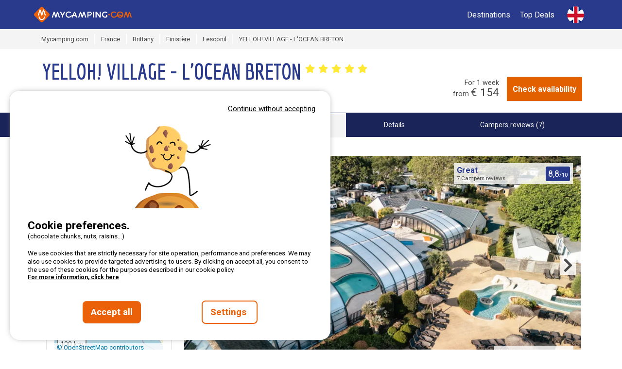

--- FILE ---
content_type: text/html; charset=utf-8
request_url: https://www.mycamping.com/en/france/lesconil/yelloh-village-l-ocean-breton
body_size: 69769
content:



<!DOCTYPE html>
<html lang="en"
            data-test>
<head>

      <meta http-equiv="content-type" content="text/html; charset=utf-8" />

<meta name="viewport" content="width=device-width, initial-scale=1, maximum-scale=1">

<meta http-equiv="X-UA-Compatible" content="IE=edge" />
<meta name="referrer" content="unsafe-url">
<meta name="google-site-verification" content="5LmBMY6j_D9-a32nL71UV793PGqWmXNKEGqP5tP3NXA" />



        <title>YELLOH! VILLAGE - L&#x27;OCEAN BRETON | Book your campsite online now!</title>
        <meta name="description" content="R&#xE9;servez le camping YELLOH! VILLAGE - L&#x27;OCEAN BRETON &#xE0; Lesconil, Finist&#xE8;re, France, maintenant directement en ligne sur Mycamping.com ! &#x2B; de 1000 campings &#x2713; Meilleur prix &#x2713; R&#xE9;servation rapide et facile &#x2713; Paiement s&#xE9;curis&#xE9; &#x2713; Louez votre mobile-home, bungalow ou chalet ou r&#xE9;servez votre emplacement de camping-car sur LE portail de r&#xE9;servation en ligne pour des vacances en camping." />
        <meta property="og:description" content="R&#xE9;servez le camping YELLOH! VILLAGE - L&#x27;OCEAN BRETON &#xE0; Lesconil, Finist&#xE8;re, France, maintenant directement en ligne sur Mycamping.com ! &#x2B; de 1000 campings &#x2713; Meilleur prix &#x2713; R&#xE9;servation rapide et facile &#x2713; Paiement s&#xE9;curis&#xE9; &#x2713; Louez votre mobile-home, bungalow ou chalet ou r&#xE9;servez votre emplacement de camping-car sur LE portail de r&#xE9;servation en ligne pour des vacances en camping.">


    <meta name="robots" content="index,follow">
    <meta name="googlebot" content="index,follow">

    <link rel="canonical" href="https://www.mycamping.com/en/france/lesconil/yelloh-village-l-ocean-breton" />
    <meta property="og:title" content="YELLOH! VILLAGE - L&#x27;OCEAN BRETON" />
    <meta property="og:type" content="website" />
    <meta property="og:url" content="https://www.mycamping.com/en/france/lesconil/yelloh-village-l-ocean-breton" />
    <meta property="og:image" content="https://static.secureholiday.net/static/Pictures/1071/00001302445.jpg?w=1000&amp;format=webp?width=1200" />
    <meta property="og:image:secure_url" content="https://static.secureholiday.net/static/Pictures/1071/00001302445.jpg?w=1000&amp;format=webp?width=1200" />
    <meta property="og:image:width" content="600">
    <meta property="og:image:height" content="600">

<link rel="alternate" href="https://www.mycamping.com/france/lesconil/yelloh-village-l-ocean-breton" hreflang="x-default"/>
<link rel="alternate" href="https://www.mycamping.com/france/lesconil/yelloh-village-l-ocean-breton" hreflang="fr-FR"/>
<link rel="alternate" href="https://www.mycamping.com/france/lesconil/yelloh-village-l-ocean-breton" hreflang="fr-BE"/>
<link rel="alternate" href="https://www.mycamping.com/france/lesconil/yelloh-village-l-ocean-breton" hreflang="fr-CH"/>
<link rel="alternate" href="https://www.mycamping.com/nl/frankrijk/lesconil/yelloh-village-l-ocean-breton" hreflang="nl-NL"/>
<link rel="alternate" href="https://www.mycamping.com/nl/frankrijk/lesconil/yelloh-village-l-ocean-breton" hreflang="nl-BE"/>
<link rel="alternate" href="https://www.mycamping.com/en/france/lesconil/yelloh-village-l-ocean-breton" hreflang="en-GB"/>
<link rel="alternate" href="https://www.mycamping.com/en/france/lesconil/yelloh-village-l-ocean-breton" hreflang="en-US"/>
<link rel="alternate" href="https://www.mycamping.com/de/frankreich/lesconil/yelloh-village-l-ocean-breton" hreflang="de-DE"/>
<link rel="alternate" href="https://www.mycamping.com/de/frankreich/lesconil/yelloh-village-l-ocean-breton" hreflang="de-AT"/>
<link rel="alternate" href="https://www.mycamping.com/de/frankreich/lesconil/yelloh-village-l-ocean-breton" hreflang="de-CH"/>
    
<link rel="shortcut icon" type="image/x-icon" href="/images/favicon-mycamping.ico" />
<link rel="apple-touch-icon-precomposed" href="/images/favicon-mycamping.ico">
<link rel="apple-touch-icon" href="/images/favicon-mycamping.ico">

    <link rel="stylesheet" href="/bundles/css?v=cCWXEdjdV3UJ_3PJCASpIeoJ7Ww" />

        <link rel="stylesheet" href="/bundles/cssmain?v=97voGJICQMvE9ZUNnWIbV1gG7as" />

        <!-- CRITICAL JS -->
        
        <!-- En production le script est en 'inline' -->
        
            <script type="text/javascript">/*! jQuery v3.7.0 | (c) OpenJS Foundation and other contributors | jquery.org/license */
function GetiOSversion(){if(/iP(hone|od|ad)/.test(navigator.platform)){var n=navigator.appVersion.match(/OS (\d+)_(\d+)_?(\d+)?/);return[parseInt(n[1],10),parseInt(n[2],10),parseInt(n[3]||0,10)]}return[-1]}function IsGuid(n){return/^[0-9a-fA-F]{8}-[0-9a-fA-F]{4}-[0-9a-fA-F]{4}-[0-9a-fA-F]{4}-[0-9a-fA-F]{12}$/.test(n)}function GetHashItem(n){var t={};return t.menu=n,t.data=null,typeof n!="undefined"&&n.indexOf("-")>0&&(t.menu=n.split("-")[0],t.data=n.split("-")[1]),t}function ResizeBlocs(n,t){var i=0;$(n).each(function(){$(this).height()>i&&(i=$(this).height())});i=i+t;$(n).each(function(){$(this).height(i)})}function ChangePicture(n){var t=$(n).find("img").attr("src");$("#gallery-picture-container .pict img").fadeOut("fast",function(){$(this).attr("src",t);$("#gallery-picture-container .pict img").fadeIn("fast")})}function IsArray(n){var t=Object.prototype.toString.call(n);return t=="[object Array]"}function SetVisitedEstablishmentCookie(){var r,n,u,i,t;if(($.cookie.json=!0,window.establishmentId!=0)&&(r="__SH_visitedEstablishments",n=$.cookie(r),(n===null||typeof n=="undefined")&&(n=[]),!n.Contains(window.establishmentId))){if(u=12,i=[],Object.size(n)===u)for(console.log("je dois supprimer l'établissement le plus vieux dans le cookie"),t=1;t<Object.size(n);)i.push(n[t]),t++;else for(t=0;n[t]!=null&&typeof n[t]!="undefined";)i.push(n[t]),t++;i.push(window.establishmentId);$.cookie(r,i,{expires:14,path:"/"})}}function InitVisitedEstablishment(n,t){var i=$.cookie("__SH_visitedEstablishments");i!==null&&typeof i!="undefined"&&i.length!==0&&$.ajax({url:t,type:"get",data:{},success:function(t){$container=$("#"+n);$container.html(t);HoverEffect();InitResponsiveCarousel($("#visitedCampsites"),6,6,4,4,2,!1,!0,!1)}})}function SetStore(n,t,i){var r=GetiOSversion[0];r<6||storeWithExpiration.set(n,t,i)}function GetStore(n){var t=GetiOSversion[0];return t<6?null:storeWithExpiration.get(n)}function RemoveStore(n){store.remove(n)}function CreateCampsiteGmapV3(n,t,i,r,u,f,e,o){var h=new google.maps.LatLng(t,i),v={mapTypeId:google.maps.MapTypeId.ROADMAP,style:google.maps.MapTypeControlStyle.DEFAULT,center:h,zoom:r,disableDefaultUI:o,scrollwheel:!1},s=new google.maps.Map(document.getElementById(n),v),y=typeof f!="undefined"&&f!=null&&f!==""?f:"//www.google.com/intl/en_us/mapfiles/ms/micons/blue-dot.png",p={icon:y,position:h,title:u},c=new google.maps.Marker(p),l,a;return e&&(l=$(window).width()>640?$(".infobox-wrapper").height()-30:$(".infobox-wrapper").height()-45,a=new InfoBox({content:document.getElementById("infobox"),disableAutoPan:!1,pixelOffset:new google.maps.Size(-140,-l),boxStyle:{opacity:1,width:"280px"},closeBoxURL:"",infoBoxClearance:new google.maps.Size(1,1)}),a.open(s,c)),c.setMap(s),s}function CreateNewsletter(n,t,i){var e=n.find("[data-mail]").val(),h=n.find("[data-firstname]").val(),r=n.find("[data-particle]").val(),u=n.find("[data-lastname]").val(),o,s,f,c;return(typeof r!="undefined"&&r!=""&&(u=r+" "+u),o=new RegExp("^[a-z0-9]+([_|.|-]{1}[a-z0-9]+)*@[a-z0-9]+([_|.|-]{1}[a-z0-9]+)*[.]{1}[a-z]{2,6}$","i"),!o.test(e))?(n.find("[data-mail]").addClass("has-error"),!1):typeof grecaptcha!="undefined"&&(s=grecaptcha.getResponse(),s.length==0)?(alert(window.tradNoValidCaptcha),!1):(f={Mail:e,Nom:u,Prenom:h,Langue:window.lg},typeof grecaptcha!="undefined"&&(f["g-Recaptcha-Response"]=grecaptcha.getResponse()),(typeof i=="undefined"||i==null)&&(i=function(n){console.log(n)}),c=window.securehapis.addAbonnement(f,t,i),!0)}var storeWithExpiration,Kml;!function(n,t){"use strict";"object"==typeof module&&"object"==typeof module.exports?module.exports=n.document?t(n,!0):function(n){if(!n.document)throw new Error("jQuery requires a window with a document");return t(n)}:t(n)}("undefined"!=typeof window?window:this,function(n,t){"use strict";function nu(n,t,i){var r,e,f=(i=i||u).createElement("script");if(f.text=n,t)for(r in ae)(e=t[r]||t.getAttribute&&t.getAttribute(r))&&f.setAttribute(r,e);i.head.appendChild(f).parentNode.removeChild(f)}function et(n){return null==n?n+"":"object"==typeof n||"function"==typeof n?oi[dr.call(n)]||"object":typeof n}function ki(n){var t=!!n&&"length"in n&&n.length,i=et(n);return!e(n)&&!ft(n)&&("array"===i||0===t||"number"==typeof t&&0<t&&t-1 in n)}function s(n,t){return n.nodeName&&n.nodeName.toLowerCase()===t.toLowerCase()}function be(n,t){return t?"\0"===n?"�":n.slice(0,-1)+"\\"+n.charCodeAt(n.length-1).toString(16)+" ":"\\"+n}function di(n,t,r){return e(t)?i.grep(n,function(n,i){return!!t.call(n,i,n)!==r}):t.nodeType?i.grep(n,function(n){return n===t!==r}):"string"!=typeof t?i.grep(n,function(n){return-1<d.call(t,n)!==r}):i.filter(t,n,r)}function cu(n,t){while((n=n[t])&&1!==n.nodeType);return n}function st(n){return n}function hi(n){throw n;}function lu(n,t,i,r){var u;try{n&&e(u=n.promise)?u.call(n).done(t).fail(i):n&&e(u=n.then)?u.call(n,t,i):t.apply(void 0,[n].slice(r))}catch(n){i.apply(void 0,[n])}}function li(){u.removeEventListener("DOMContentLoaded",li);n.removeEventListener("load",li);i.ready()}function ge(n,t){return t.toUpperCase()}function k(n){return n.replace(ke,"ms-").replace(de,ge)}function ni(){this.expando=i.expando+ni.uid++}function vu(n,t,i){var u,r;if(void 0===i&&1===n.nodeType)if(u="data-"+t.replace(to,"-$&").toLowerCase(),"string"==typeof(i=n.getAttribute(u))){try{i="true"===(r=i)||"false"!==r&&("null"===r?null:r===+r+""?+r:no.test(r)?JSON.parse(r):r)}catch(n){}c.set(n,t,i)}else i=void 0;return i}function pu(n,t,r,u){var s,h,c=20,l=u?function(){return u.cur()}:function(){return i.css(n,t,"")},o=l(),e=r&&r[3]||(i.cssNumber[t]?"":"px"),f=n.nodeType&&(i.cssNumber[t]||"px"!==e&&+o)&&ti.exec(i.css(n,t));if(f&&f[3]!==e){for(o/=2,e=e||f[3],f=+o||1;c--;)i.style(n,t,f+e),(1-h)*(1-(h=l()/o||.5))<=0&&(c=0),f/=h;f*=2;i.style(n,t,f+e);r=r||[]}return r&&(f=+f||+o||0,s=r[1]?f+(r[1]+1)*r[2]:+r[2],u&&(u.unit=e,u.start=f,u.end=s)),s}function lt(n,t){for(var h,f,a,s,c,l,e,o=[],u=0,v=n.length;u<v;u++)(f=n[u]).style&&(h=f.style.display,t?("none"===h&&(o[u]=r.get(f,"display")||null,o[u]||(f.style.display="")),""===f.style.display&&ii(f)&&(o[u]=(e=c=s=void 0,c=(a=f).ownerDocument,l=a.nodeName,(e=gi[l])||(s=c.body.appendChild(c.createElement(l)),e=i.css(s,"display"),s.parentNode.removeChild(s),"none"===e&&(e="block"),gi[l]=e)))):"none"!==h&&(o[u]="none",r.set(f,"display",h)));for(u=0;u<v;u++)null!=o[u]&&(n[u].style.display=o[u]);return n}function l(n,t){var r;return r="undefined"!=typeof n.getElementsByTagName?n.getElementsByTagName(t||"*"):"undefined"!=typeof n.querySelectorAll?n.querySelectorAll(t||"*"):[],void 0===t||t&&s(n,t)?i.merge([n],r):r}function nr(n,t){for(var i=0,u=n.length;i<u;i++)r.set(n[i],"globalEval",!t||r.get(t[i],"globalEval"))}function du(n,t,r,u,f){for(var e,o,p,c,w,a,s=t.createDocumentFragment(),y=[],h=0,b=n.length;h<b;h++)if((e=n[h])||0===e)if("object"===et(e))i.merge(y,e.nodeType?[e]:e);else if(ku.test(e)){for(o=o||s.appendChild(t.createElement("div")),p=(wu.exec(e)||["",""])[1].toLowerCase(),c=v[p]||v._default,o.innerHTML=c[1]+i.htmlPrefilter(e)+c[2],a=c[0];a--;)o=o.lastChild;i.merge(y,o.childNodes);(o=s.firstChild).textContent=""}else y.push(t.createTextNode(e));for(s.textContent="",h=0;e=y[h++];)if(u&&-1<i.inArray(e,u))f&&f.push(e);else if(w=ct(e),o=l(s.appendChild(e),"script"),w&&nr(o),r)for(a=0;e=o[a++];)bu.test(e.type||"")&&r.push(e);return s}function at(){return!0}function vt(){return!1}function ir(n,t,r,u,f,e){var o,s;if("object"==typeof t){for(s in"string"!=typeof r&&(u=u||r,r=void 0),t)ir(n,s,r,u,t[s],e);return n}if(null==u&&null==f?(f=r,u=r=void 0):null==f&&("string"==typeof r?(f=u,u=void 0):(f=u,u=r,r=void 0)),!1===f)f=vt;else if(!f)return n;return 1===e&&(o=f,(f=function(n){return i().off(n),o.apply(this,arguments)}).guid=o.guid||(o.guid=i.guid++)),n.each(function(){i.event.add(this,t,f,u,r)})}function vi(n,t,u){u?(r.set(n,t,!1),i.event.add(n,t,{namespace:!1,handler:function(n){var f,u=r.get(this,t);if(1&n.isTrigger&&this[t]){if(u)(i.event.special[t]||{}).delegateType&&n.stopPropagation();else if(u=a.call(arguments),r.set(this,t,u),this[t](),f=r.get(this,t),r.set(this,t,!1),u!==f)return n.stopImmediatePropagation(),n.preventDefault(),f}else u&&(r.set(this,t,i.event.trigger(u[0],u.slice(1),this)),n.stopPropagation(),n.isImmediatePropagationStopped=at)}})):void 0===r.get(n,t)&&i.event.add(n,t,at)}function gu(n,t){return s(n,"table")&&s(11!==t.nodeType?t:t.firstChild,"tr")&&i(n).children("tbody")[0]||n}function eo(n){return n.type=(null!==n.getAttribute("type"))+"/"+n.type,n}function oo(n){return"true/"===(n.type||"").slice(0,5)?n.type=n.type.slice(5):n.removeAttribute("type"),n}function nf(n,t){var u,o,f,s,h,e;if(1===t.nodeType){if(r.hasData(n)&&(e=r.get(n).events))for(f in r.remove(t,"handle events"),e)for(u=0,o=e[f].length;u<o;u++)i.event.add(t,f,e[f][u]);c.hasData(n)&&(s=c.access(n),h=i.extend({},s),c.set(t,h))}}function yt(n,t,u,o){t=kr(t);var a,b,c,v,s,y,h=0,p=n.length,d=p-1,w=t[0],k=e(w);if(k||1<p&&"string"==typeof w&&!f.checkClone&&uo.test(w))return n.each(function(i){var r=n.eq(i);k&&(t[0]=w.call(this,i,r.html()));yt(r,t,u,o)});if(p&&(b=(a=du(t,n[0].ownerDocument,!1,n,o)).firstChild,1===a.childNodes.length&&(a=b),b||o)){for(v=(c=i.map(l(a,"script"),eo)).length;h<p;h++)s=a,h!==d&&(s=i.clone(s,!0,!0),v&&i.merge(c,l(s,"script"))),u.call(n[h],s,h);if(v)for(y=c[c.length-1].ownerDocument,i.map(c,oo),h=0;h<v;h++)s=c[h],bu.test(s.type||"")&&!r.access(s,"globalEval")&&i.contains(y,s)&&(s.src&&"module"!==(s.type||"").toLowerCase()?i._evalUrl&&!s.noModule&&i._evalUrl(s.src,{nonce:s.nonce||s.getAttribute("nonce")},y):nu(s.textContent.replace(fo,""),s,y))}return n}function tf(n,t,r){for(var u,e=t?i.filter(t,n):n,f=0;null!=(u=e[f]);f++)r||1!==u.nodeType||i.cleanData(l(u)),u.parentNode&&(r&&ct(u)&&nr(l(u,"script")),u.parentNode.removeChild(u));return n}function ui(n,t,r){var o,s,h,u,c=ur.test(t),e=n.style;return(r=r||yi(n))&&(u=r.getPropertyValue(t)||r[t],c&&u&&(u=u.replace(gt,"$1")||void 0),""!==u||ct(n)||(u=i.style(n,t)),!f.pixelBoxStyles()&&rr.test(u)&&so.test(t)&&(o=e.width,s=e.minWidth,h=e.maxWidth,e.minWidth=e.maxWidth=e.width=u,u=r.width,e.width=o,e.minWidth=s,e.maxWidth=h)),void 0!==u?u+"":u}function uf(n,t){return{get:function(){if(!n())return(this.get=t).apply(this,arguments);delete this.get}}}function fr(n){var t=i.cssProps[n]||sf[n];return t||(n in ef?n:sf[n]=function(n){for(var i=n[0].toUpperCase()+n.slice(1),t=ff.length;t--;)if((n=ff[t]+i)in ef)return n}(n)||n)}function cf(n,t,i){var r=ti.exec(t);return r?Math.max(0,r[2]-(i||0))+(r[3]||"px"):t}function er(n,t,r,u,f,e){var o="width"===t?1:0,h=0,s=0,c=0;if(r===(u?"border":"content"))return 0;for(;o<4;o+=2)"margin"===r&&(c+=i.css(n,r+nt[o],!0,f)),u?("content"===r&&(s-=i.css(n,"padding"+nt[o],!0,f)),"margin"!==r&&(s-=i.css(n,"border"+nt[o]+"Width",!0,f))):(s+=i.css(n,"padding"+nt[o],!0,f),"padding"!==r?s+=i.css(n,"border"+nt[o]+"Width",!0,f):h+=i.css(n,"border"+nt[o]+"Width",!0,f));return!u&&0<=e&&(s+=Math.max(0,Math.ceil(n["offset"+t[0].toUpperCase()+t.slice(1)]-e-s-h-.5))||0),s+c}function lf(n,t,r){var e=yi(n),o=(!f.boxSizingReliable()||r)&&"border-box"===i.css(n,"boxSizing",!1,e),h=o,u=ui(n,t,e),c="offset"+t[0].toUpperCase()+t.slice(1);if(rr.test(u)){if(!r)return u;u="auto"}return(!f.boxSizingReliable()&&o||!f.reliableTrDimensions()&&s(n,"tr")||"auto"===u||!parseFloat(u)&&"inline"===i.css(n,"display",!1,e))&&n.getClientRects().length&&(o="border-box"===i.css(n,"boxSizing",!1,e),(h=c in n)&&(u=n[c])),(u=parseFloat(u)||0)+er(n,t,r||(o?"border":"content"),h,e,u)+"px"}function p(n,t,i,r,u){return new p.prototype.init(n,t,i,r,u)}function or(){pi&&(!1===u.hidden&&n.requestAnimationFrame?n.requestAnimationFrame(or):n.setTimeout(or,i.fx.interval),i.fx.tick())}function pf(){return n.setTimeout(function(){pt=void 0}),pt=Date.now()}function wi(n,t){var u,r=0,i={height:n};for(t=t?1:0;r<4;r+=2-t)i["margin"+(u=nt[r])]=i["padding"+u]=n;return t&&(i.opacity=i.width=n),i}function wf(n,t,i){for(var u,f=(w.tweeners[t]||[]).concat(w.tweeners["*"]),r=0,e=f.length;r<e;r++)if(u=f[r].call(i,t,n))return u}function w(n,t,r){var o,s,h=0,a=w.prefilters.length,f=i.Deferred().always(function(){delete l.elem}),l=function(){if(s)return!1;for(var o=pt||pf(),t=Math.max(0,u.startTime+u.duration-o),i=1-(t/u.duration||0),r=0,e=u.tweens.length;r<e;r++)u.tweens[r].run(i);return f.notifyWith(n,[u,i,t]),i<1&&e?t:(e||f.notifyWith(n,[u,1,0]),f.resolveWith(n,[u]),!1)},u=f.promise({elem:n,props:i.extend({},t),opts:i.extend(!0,{specialEasing:{},easing:i.easing._default},r),originalProperties:t,originalOptions:r,startTime:pt||pf(),duration:r.duration,tweens:[],createTween:function(t,r){var f=i.Tween(n,u.opts,t,r,u.opts.specialEasing[t]||u.opts.easing);return u.tweens.push(f),f},stop:function(t){var i=0,r=t?u.tweens.length:0;if(s)return this;for(s=!0;i<r;i++)u.tweens[i].run(1);return t?(f.notifyWith(n,[u,1,0]),f.resolveWith(n,[u,t])):f.rejectWith(n,[u,t]),this}}),c=u.props;for(!function(n,t){var r,f,e,u,o;for(r in n)if(e=t[f=k(r)],u=n[r],Array.isArray(u)&&(e=u[1],u=n[r]=u[0]),r!==f&&(n[f]=u,delete n[r]),(o=i.cssHooks[f])&&"expand"in o)for(r in u=o.expand(u),delete n[f],u)r in n||(n[r]=u[r],t[r]=e);else t[f]=e}(c,u.opts.specialEasing);h<a;h++)if(o=w.prefilters[h].call(u,n,c,u.opts))return e(o.stop)&&(i._queueHooks(u.elem,u.opts.queue).stop=o.stop.bind(o)),o;return i.map(c,wf,u),e(u.opts.start)&&u.opts.start.call(n,u),u.progress(u.opts.progress).done(u.opts.done,u.opts.complete).fail(u.opts.fail).always(u.opts.always),i.fx.timer(i.extend(l,{elem:n,anim:u,queue:u.opts.queue})),u}function rt(n){return(n.match(y)||[]).join(" ")}function ut(n){return n.getAttribute&&n.getAttribute("class")||""}function sr(n){return Array.isArray(n)?n:"string"==typeof n&&n.match(y)||[]}function ar(n,t,r,u){var f;if(Array.isArray(t))i.each(t,function(t,i){r||lo.test(n)?u(n,i):ar(n+"["+("object"==typeof i&&null!=i?t:"")+"]",i,r,u)});else if(r||"object"!==et(t))u(n,t);else for(f in t)ar(n+"["+f+"]",t[f],r,u)}function ue(n){return function(t,i){"string"!=typeof t&&(i=t,t="*");var r,u=0,f=t.toLowerCase().match(y)||[];if(e(i))while(r=f[u++])"+"===r[0]?(r=r.slice(1)||"*",(n[r]=n[r]||[]).unshift(i)):(n[r]=n[r]||[]).push(i)}}function fe(n,t,r,u){function e(s){var h;return f[s]=!0,i.each(n[s]||[],function(n,i){var s=i(t,r,u);return"string"!=typeof s||o||f[s]?o?!(h=s):void 0:(t.dataTypes.unshift(s),e(s),!1)}),h}var f={},o=n===vr;return e(t.dataTypes[0])||!f["*"]&&e("*")}function pr(n,t){var r,u,f=i.ajaxSettings.flatOptions||{};for(r in t)void 0!==t[r]&&((f[r]?n:u||(u={}))[r]=t[r]);return u&&i.extend(!0,n,u),n}var h=[],br=Object.getPrototypeOf,a=h.slice,kr=h.flat?function(n){return h.flat.call(n)}:function(n){return h.concat.apply([],n)},ei=h.push,d=h.indexOf,oi={},dr=oi.toString,dt=oi.hasOwnProperty,gr=dt.toString,le=gr.call(Object),f={},e=function(n){return"function"==typeof n&&"number"!=typeof n.nodeType&&"function"!=typeof n.item},ft=function(n){return null!=n&&n===n.window},u=n.document,ae={type:!0,src:!0,nonce:!0,noModule:!0},tu="3.7.0",ve=/HTML$/i,i=function(n,t){return new i.fn.init(n,t)},iu,b,si,eu,ou,su,hu,y,au,ci,ht,ii,gi,v,ku,tr,pt,pi,wt,af,vf,yf,bf,bt,kf,df,gf,cr,lr,ee,kt,oe,wr,bi,se,he,ce;i.fn=i.prototype={jquery:tu,constructor:i,length:0,toArray:function(){return a.call(this)},get:function(n){return null==n?a.call(this):n<0?this[n+this.length]:this[n]},pushStack:function(n){var t=i.merge(this.constructor(),n);return t.prevObject=this,t},each:function(n){return i.each(this,n)},map:function(n){return this.pushStack(i.map(this,function(t,i){return n.call(t,i,t)}))},slice:function(){return this.pushStack(a.apply(this,arguments))},first:function(){return this.eq(0)},last:function(){return this.eq(-1)},even:function(){return this.pushStack(i.grep(this,function(n,t){return(t+1)%2}))},odd:function(){return this.pushStack(i.grep(this,function(n,t){return t%2}))},eq:function(n){var i=this.length,t=+n+(n<0?i:0);return this.pushStack(0<=t&&t<i?[this[t]]:[])},end:function(){return this.prevObject||this.constructor()},push:ei,sort:h.sort,splice:h.splice};i.extend=i.fn.extend=function(){var s,u,f,t,o,c,n=arguments[0]||{},r=1,l=arguments.length,h=!1;for("boolean"==typeof n&&(h=n,n=arguments[r]||{},r++),"object"==typeof n||e(n)||(n={}),r===l&&(n=this,r--);r<l;r++)if(null!=(s=arguments[r]))for(u in s)t=s[u],"__proto__"!==u&&n!==t&&(h&&t&&(i.isPlainObject(t)||(o=Array.isArray(t)))?(f=n[u],c=o&&!Array.isArray(f)?[]:o||i.isPlainObject(f)?f:{},o=!1,n[u]=i.extend(h,c,t)):void 0!==t&&(n[u]=t));return n};i.extend({expando:"jQuery"+(tu+Math.random()).replace(/\D/g,""),isReady:!0,error:function(n){throw new Error(n);},noop:function(){},isPlainObject:function(n){var t,i;return!(!n||"[object Object]"!==dr.call(n))&&(!(t=br(n))||"function"==typeof(i=dt.call(t,"constructor")&&t.constructor)&&gr.call(i)===le)},isEmptyObject:function(n){for(var t in n)return!1;return!0},globalEval:function(n,t,i){nu(n,{nonce:t&&t.nonce},i)},each:function(n,t){var r,i=0;if(ki(n)){for(r=n.length;i<r;i++)if(!1===t.call(n[i],i,n[i]))break}else for(i in n)if(!1===t.call(n[i],i,n[i]))break;return n},text:function(n){var r,u="",f=0,t=n.nodeType;if(t){if(1===t||9===t||11===t)return n.textContent;if(3===t||4===t)return n.nodeValue}else while(r=n[f++])u+=i.text(r);return u},makeArray:function(n,t){var r=t||[];return null!=n&&(ki(Object(n))?i.merge(r,"string"==typeof n?[n]:n):ei.call(r,n)),r},inArray:function(n,t,i){return null==t?-1:d.call(t,n,i)},isXMLDoc:function(n){var i=n&&n.namespaceURI,t=n&&(n.ownerDocument||n).documentElement;return!ve.test(i||t&&t.nodeName||"HTML")},merge:function(n,t){for(var u=+t.length,i=0,r=n.length;i<u;i++)n[r++]=t[i];return n.length=r,n},grep:function(n,t,i){for(var u=[],r=0,f=n.length,e=!i;r<f;r++)!t(n[r],r)!==e&&u.push(n[r]);return u},map:function(n,t,i){var e,u,r=0,f=[];if(ki(n))for(e=n.length;r<e;r++)null!=(u=t(n[r],r,i))&&f.push(u);else for(r in n)null!=(u=t(n[r],r,i))&&f.push(u);return kr(f)},guid:1,support:f});"function"==typeof Symbol&&(i.fn[Symbol.iterator]=h[Symbol.iterator]);i.each("Boolean Number String Function Array Date RegExp Object Error Symbol".split(" "),function(n,t){oi["[object "+t+"]"]=t.toLowerCase()});var ye=h.pop,pe=h.sort,we=h.splice,o="[\\x20\\t\\r\\n\\f]",gt=new RegExp("^"+o+"+|((?:^|[^\\\\])(?:\\\\.)*)"+o+"+$","g");i.contains=function(n,t){var i=t&&t.parentNode;return n===i||!(!i||1!==i.nodeType||!(n.contains?n.contains(i):n.compareDocumentPosition&&16&n.compareDocumentPosition(i)))};iu=/([\0-\x1f\x7f]|^-?\d)|^-$|[^\x80-\uFFFF\w-]/g;i.escapeSelector=function(n){return(n+"").replace(iu,be)};b=u;si=ei;!function(){function r(n,t,o,s){var h,b,a,y,k,d,g,w=t&&t.ownerDocument,p=t?t.nodeType:9;if(o=o||[],"string"!=typeof n||!n||1!==p&&9!==p&&11!==p)return o;if(!s&&(nt(t),t=t||u,l)){if(11!==p&&(k=ir.exec(n)))if(h=k[1]){if(9===p){if(!(a=t.getElementById(h)))return o;if(a.id===h)return v.call(o,a),o}else if(w&&(a=w.getElementById(h))&&r.contains(t,a)&&a.id===h)return v.call(o,a),o}else{if(k[2])return v.apply(o,t.getElementsByTagName(n)),o;if((h=k[3])&&t.getElementsByClassName)return v.apply(o,t.getElementsByClassName(h)),o}if(!(st[n+" "]||c&&c.test(n))){if(g=n,w=t,1===p&&(ki.test(n)||li.test(n))){for((w=bt.test(n)&&kt(t.parentNode)||t)==t&&f.scope||((y=t.getAttribute("id"))?y=i.escapeSelector(y):t.setAttribute("id",y=e)),b=(d=lt(n)).length;b--;)d[b]=(y?"#"+y:":scope")+" "+at(d[b]);g=d.join(",")}try{return v.apply(o,w.querySelectorAll(g)),o}catch(t){st(n,!0)}finally{y===e&&t.removeAttribute("id")}}}return yi(n.replace(gt,"$1"),t,o,s)}function ct(){var n=[];return function i(r,u){return n.push(r+" ")>t.cacheLength&&delete i[n.shift()],i[r+" "]=u}}function y(n){return n[e]=!0,n}function ut(n){var t=u.createElement("fieldset");try{return!!n(t)}catch(n){return!1}finally{t.parentNode&&t.parentNode.removeChild(t);t=null}}function fr(n){return function(t){return s(t,"input")&&t.type===n}}function er(n){return function(t){return(s(t,"input")||s(t,"button"))&&t.type===n}}function ai(n){return function(t){return"form"in t?t.parentNode&&!1===t.disabled?"label"in t?"label"in t.parentNode?t.parentNode.disabled===n:t.disabled===n:t.isDisabled===n||t.isDisabled!==!n&&ur(t)===n:t.disabled===n:"label"in t&&t.disabled===n}}function it(n){return y(function(t){return t=+t,y(function(i,r){for(var u,f=n([],i.length,t),e=f.length;e--;)i[u=f[e]]&&(i[u]=!(r[u]=i[u]))})})}function kt(n){return n&&"undefined"!=typeof n.getElementsByTagName&&n}function nt(n){var s,h=n?n.ownerDocument||n:b;return h!=u&&9===h.nodeType&&h.documentElement&&(g=(u=h).documentElement,l=!i.isXMLDoc(u),pt=g.matches||g.webkitMatchesSelector||g.msMatchesSelector,b!=u&&(s=u.defaultView)&&s.top!==s&&s.addEventListener("unload",rr),f.getById=ut(function(n){return g.appendChild(n).id=i.expando,!u.getElementsByName||!u.getElementsByName(i.expando).length}),f.disconnectedMatch=ut(function(n){return pt.call(n,"*")}),f.scope=ut(function(){return u.querySelectorAll(":scope")}),f.cssHas=ut(function(){try{return u.querySelector(":has(*,:jqfake)"),!1}catch(n){return!0}}),f.getById?(t.filter.ID=function(n){var t=n.replace(w,k);return function(n){return n.getAttribute("id")===t}},t.find.ID=function(n,t){if("undefined"!=typeof t.getElementById&&l){var i=t.getElementById(n);return i?[i]:[]}}):(t.filter.ID=function(n){var t=n.replace(w,k);return function(n){var i="undefined"!=typeof n.getAttributeNode&&n.getAttributeNode("id");return i&&i.value===t}},t.find.ID=function(n,t){if("undefined"!=typeof t.getElementById&&l){var r,u,f,i=t.getElementById(n);if(i){if((r=i.getAttributeNode("id"))&&r.value===n)return[i];for(f=t.getElementsByName(n),u=0;i=f[u++];)if((r=i.getAttributeNode("id"))&&r.value===n)return[i]}return[]}}),t.find.TAG=function(n,t){return"undefined"!=typeof t.getElementsByTagName?t.getElementsByTagName(n):t.querySelectorAll(n)},t.find.CLASS=function(n,t){if("undefined"!=typeof t.getElementsByClassName&&l)return t.getElementsByClassName(n)},c=[],ut(function(n){var t;g.appendChild(n).innerHTML="<a id='"+e+"' href='' disabled='disabled'><\/a><select id='"+e+"-\r\\' disabled='disabled'><option selected=''><\/option><\/select>";n.querySelectorAll("[selected]").length||c.push("\\["+o+"*(?:value|"+oi+")");n.querySelectorAll("[id~="+e+"-]").length||c.push("~=");n.querySelectorAll("a#"+e+"+*").length||c.push(".#.+[+~]");n.querySelectorAll(":checked").length||c.push(":checked");(t=u.createElement("input")).setAttribute("type","hidden");n.appendChild(t).setAttribute("name","D");g.appendChild(n).disabled=!0;2!==n.querySelectorAll(":disabled").length&&c.push(":enabled",":disabled");(t=u.createElement("input")).setAttribute("name","");n.appendChild(t);n.querySelectorAll("[name='']").length||c.push("\\["+o+"*name"+o+"*="+o+"*(?:''|\"\")")}),f.cssHas||c.push(":has"),c=c.length&&new RegExp(c.join("|")),wt=function(n,t){if(n===t)return ot=!0,0;var i=!n.compareDocumentPosition-!t.compareDocumentPosition;return i||(1&(i=(n.ownerDocument||n)==(t.ownerDocument||t)?n.compareDocumentPosition(t):1)||!f.sortDetached&&t.compareDocumentPosition(n)===i?n===u||n.ownerDocument==b&&r.contains(b,n)?-1:t===u||t.ownerDocument==b&&r.contains(b,t)?1:ft?d.call(ft,n)-d.call(ft,t):0:4&i?-1:1)}),u}function vi(){}function lt(n,i){var e,f,s,o,u,h,c,l=fi[n+" "];if(l)return i?0:l.slice(0);for(u=n,h=[],c=t.preFilter;u;){for(o in e&&!(f=bi.exec(u))||(f&&(u=u.slice(f[0].length)||u),h.push(s=[])),e=!1,(f=li.exec(u))&&(e=f.shift(),s.push({value:e,type:f[0].replace(gt," ")}),u=u.slice(e.length)),t.filter)(f=ht[o].exec(u))&&(!c[o]||(f=c[o](f)))&&(e=f.shift(),s.push({value:e,type:o,matches:f}),u=u.slice(e.length));if(!e)break}return i?u.length:u?r.error(n):fi(n,h).slice(0)}function at(n){for(var t=0,r=n.length,i="";t<r;t++)i+=n[t].value;return i}function vt(n,t,i){var r=t.dir,u=t.next,f=u||r,o=i&&"parentNode"===f,h=pi++;return t.first?function(t,i,u){while(t=t[r])if(1===t.nodeType||o)return n(t,i,u);return!1}:function(t,i,c){var l,a,v=[p,h];if(c){while(t=t[r])if((1===t.nodeType||o)&&n(t,i,c))return!0}else while(t=t[r])if(1===t.nodeType||o)if(a=t[e]||(t[e]={}),u&&s(t,u))t=t[r]||t;else{if((l=a[f])&&l[0]===p&&l[1]===h)return v[2]=l[2];if((a[f]=v)[2]=n(t,i,c))return!0}return!1}}function ni(n){return 1<n.length?function(t,i,r){for(var u=n.length;u--;)if(!n[u](t,i,r))return!1;return!0}:n[0]}function yt(n,t,i,r,u){for(var e,o=[],f=0,s=n.length,h=null!=t;f<s;f++)(e=n[f])&&(i&&!i(e,r,u)||(o.push(e),h&&t.push(f)));return o}function ti(n,t,i,u,f,o){return u&&!u[e]&&(u=ti(u)),f&&!f[e]&&(f=ti(f,o)),y(function(e,o,s,h){var a,l,y,c,b=[],w=[],k=o.length,g=e||function(n,t,i){for(var u=0,f=t.length;u<f;u++)r(n,t[u],i);return i}(t||"*",s.nodeType?[s]:s,[]),p=!n||!e&&t?g:yt(g,b,n,s,h);if(i?i(p,c=f||(e?n:k||u)?[]:o,s,h):c=p,u)for(a=yt(c,w),u(a,[],s,h),l=a.length;l--;)(y=a[l])&&(c[w[l]]=!(p[w[l]]=y));if(e){if(f||n){if(f){for(a=[],l=c.length;l--;)(y=c[l])&&a.push(p[l]=y);f(null,c=[],a,h)}for(l=c.length;l--;)(y=c[l])&&-1<(a=f?d.call(e,y):b[l])&&(e[a]=!(o[a]=y))}}else c=yt(c===o?c.splice(k,c.length):c),f?f(null,o,c,h):v.apply(o,c)})}function ii(n){for(var o,u,r,s=n.length,h=t.relative[n[0].type],c=h||t.relative[" "],i=h?1:0,l=vt(function(n){return n===o},c,!0),a=vt(function(n){return-1<d.call(o,n)},c,!0),f=[function(n,t,i){var r=!h&&(i||t!=et)||((o=t).nodeType?l(n,t,i):a(n,t,i));return o=null,r}];i<s;i++)if(u=t.relative[n[i].type])f=[vt(ni(f),u)];else{if((u=t.filter[n[i].type].apply(null,n[i].matches))[e]){for(r=++i;r<s;r++)if(t.relative[n[r].type])break;return ti(1<i&&ni(f),1<i&&at(n.slice(0,i-1).concat({value:" "===n[i-2].type?"*":""})).replace(gt,"$1"),u,i<r&&ii(n.slice(i,r)),r<s&&ii(n=n.slice(r)),r<s&&at(n))}f.push(u)}return ni(f)}function ri(n,r){var s,h,c,o,a,w,b=[],k=[],f=ei[n+" "];if(!f){for(r||(r=lt(n)),s=r.length;s--;)(f=ii(r[s]))[e]?b.push(f):k.push(f);(f=ei(n,(h=k,o=0<(c=b).length,a=0<h.length,w=function(n,r,f,e,s){var y,g,k,d=0,w="0",tt=n&&[],b=[],it=et,rt=n||a&&t.find.TAG("*",s),ut=p+=null==it?1:Math.random()||.1,ft=rt.length;for(s&&(et=r==u||r||s);w!==ft&&null!=(y=rt[w]);w++){if(a&&y){for(g=0,r||y.ownerDocument==u||(nt(y),f=!l);k=h[g++];)if(k(y,r||u,f)){v.call(e,y);break}s&&(p=ut)}o&&((y=!k&&y)&&d--,n&&tt.push(y))}if(d+=w,o&&w!==d){for(g=0;k=c[g++];)k(tt,b,r,f);if(n){if(0<d)while(w--)tt[w]||b[w]||(b[w]=ye.call(e));b=yt(b)}v.apply(e,b);s&&!n&&0<b.length&&1<d+c.length&&i.uniqueSort(e)}return s&&(p=ut,et=it),tt},o?y(w):w))).selector=n}return f}function yi(n,i,r,u){var o,f,e,c,a,h="function"==typeof n&&n,s=!u&&lt(n=h.selector||n);if(r=r||[],1===s.length){if(2<(f=s[0]=s[0].slice(0)).length&&"ID"===(e=f[0]).type&&9===i.nodeType&&l&&t.relative[f[1].type]){if(!(i=(t.find.ID(e.matches[0].replace(w,k),i)||[])[0]))return r;h&&(i=i.parentNode);n=n.slice(f.shift().value.length)}for(o=ht.needsContext.test(n)?0:f.length;o--;){if(e=f[o],t.relative[c=e.type])break;if((a=t.find[c])&&(u=a(e.matches[0].replace(w,k),bt.test(f[0].type)&&kt(i.parentNode)||i))){if(f.splice(o,1),!(n=u.length&&at(f)))return v.apply(r,u),r;break}}}return(h||ri(n,s))(u,i,!l,r,!i||bt.test(n)&&kt(i.parentNode)||i),r}var rt,t,et,ft,ot,u,g,l,c,pt,v=si,e=i.expando,p=0,pi=0,ui=ct(),fi=ct(),ei=ct(),st=ct(),wt=function(n,t){return n===t&&(ot=!0),0},oi="checked|selected|async|autofocus|autoplay|controls|defer|disabled|hidden|ismap|loop|multiple|open|readonly|required|scoped",tt="(?:\\\\[\\da-fA-F]{1,6}"+o+"?|\\\\[^\\r\\n\\f]|[\\w-]|[^\0-\\x7f])+",hi="\\["+o+"*("+tt+")(?:"+o+"*([*^$|!~]?=)"+o+"*(?:'((?:\\\\.|[^\\\\'])*)'|\"((?:\\\\.|[^\\\\\"])*)\"|("+tt+"))|)"+o+"*\\]",ci=":("+tt+")(?:\\((('((?:\\\\.|[^\\\\'])*)'|\"((?:\\\\.|[^\\\\\"])*)\")|((?:\\\\.|[^\\\\()[\\]]|"+hi+")*)|.*)\\)|)",wi=new RegExp(o+"+","g"),bi=new RegExp("^"+o+"*,"+o+"*"),li=new RegExp("^"+o+"*([>+~]|"+o+")"+o+"*"),ki=new RegExp(o+"|>"),di=new RegExp(ci),gi=new RegExp("^"+tt+"$"),ht={ID:new RegExp("^#("+tt+")"),CLASS:new RegExp("^\\.("+tt+")"),TAG:new RegExp("^("+tt+"|[*])"),ATTR:new RegExp("^"+hi),PSEUDO:new RegExp("^"+ci),CHILD:new RegExp("^:(only|first|last|nth|nth-last)-(child|of-type)(?:\\("+o+"*(even|odd|(([+-]|)(\\d*)n|)"+o+"*(?:([+-]|)"+o+"*(\\d+)|))"+o+"*\\)|)","i"),bool:new RegExp("^(?:"+oi+")$","i"),needsContext:new RegExp("^"+o+"*[>+~]|:(even|odd|eq|gt|lt|nth|first|last)(?:\\("+o+"*((?:-\\d)?\\d*)"+o+"*\\)|)(?=[^-]|$)","i")},nr=/^(?:input|select|textarea|button)$/i,tr=/^h\d$/i,ir=/^(?:#([\w-]+)|(\w+)|\.([\w-]+))$/,bt=/[+~]/,w=new RegExp("\\\\[\\da-fA-F]{1,6}"+o+"?|\\\\([^\\r\\n\\f])","g"),k=function(n,t){var i="0x"+n.slice(1)-65536;return t||(i<0?String.fromCharCode(i+65536):String.fromCharCode(i>>10|55296,1023&i|56320))},rr=function(){nt()},ur=vt(function(n){return!0===n.disabled&&s(n,"fieldset")},{dir:"parentNode",next:"legend"});try{v.apply(h=a.call(b.childNodes),b.childNodes);h[b.childNodes.length].nodeType}catch(rt){v={apply:function(n,t){si.apply(n,a.call(t))},call:function(n){si.apply(n,a.call(arguments,1))}}}for(rt in r.matches=function(n,t){return r(n,null,null,t)},r.matchesSelector=function(n,t){if(nt(n),l&&!st[t+" "]&&(!c||!c.test(t)))try{var i=pt.call(n,t);if(i||f.disconnectedMatch||n.document&&11!==n.document.nodeType)return i}catch(n){st(t,!0)}return 0<r(t,u,null,[n]).length},r.contains=function(n,t){return(n.ownerDocument||n)!=u&&nt(n),i.contains(n,t)},r.attr=function(n,i){(n.ownerDocument||n)!=u&&nt(n);var r=t.attrHandle[i.toLowerCase()],f=r&&dt.call(t.attrHandle,i.toLowerCase())?r(n,i,!l):void 0;return void 0!==f?f:n.getAttribute(i)},r.error=function(n){throw new Error("Syntax error, unrecognized expression: "+n);},i.uniqueSort=function(n){var r,u=[],t=0,i=0;if(ot=!f.sortStable,ft=!f.sortStable&&a.call(n,0),pe.call(n,wt),ot){while(r=n[i++])r===n[i]&&(t=u.push(i));while(t--)we.call(n,u[t],1)}return ft=null,n},i.fn.uniqueSort=function(){return this.pushStack(i.uniqueSort(a.apply(this)))},(t=i.expr={cacheLength:50,createPseudo:y,match:ht,attrHandle:{},find:{},relative:{">":{dir:"parentNode",first:!0}," ":{dir:"parentNode"},"+":{dir:"previousSibling",first:!0},"~":{dir:"previousSibling"}},preFilter:{ATTR:function(n){return n[1]=n[1].replace(w,k),n[3]=(n[3]||n[4]||n[5]||"").replace(w,k),"~="===n[2]&&(n[3]=" "+n[3]+" "),n.slice(0,4)},CHILD:function(n){return n[1]=n[1].toLowerCase(),"nth"===n[1].slice(0,3)?(n[3]||r.error(n[0]),n[4]=+(n[4]?n[5]+(n[6]||1):2*("even"===n[3]||"odd"===n[3])),n[5]=+(n[7]+n[8]||"odd"===n[3])):n[3]&&r.error(n[0]),n},PSEUDO:function(n){var i,t=!n[6]&&n[2];return ht.CHILD.test(n[0])?null:(n[3]?n[2]=n[4]||n[5]||"":t&&di.test(t)&&(i=lt(t,!0))&&(i=t.indexOf(")",t.length-i)-t.length)&&(n[0]=n[0].slice(0,i),n[2]=t.slice(0,i)),n.slice(0,3))}},filter:{TAG:function(n){var t=n.replace(w,k).toLowerCase();return"*"===n?function(){return!0}:function(n){return s(n,t)}},CLASS:function(n){var t=ui[n+" "];return t||(t=new RegExp("(^|"+o+")"+n+"("+o+"|$)"))&&ui(n,function(n){return t.test("string"==typeof n.className&&n.className||"undefined"!=typeof n.getAttribute&&n.getAttribute("class")||"")})},ATTR:function(n,t,i){return function(u){var f=r.attr(u,n);return null==f?"!="===t:!t||(f+="","="===t?f===i:"!="===t?f!==i:"^="===t?i&&0===f.indexOf(i):"*="===t?i&&-1<f.indexOf(i):"$="===t?i&&f.slice(-i.length)===i:"~="===t?-1<(" "+f.replace(wi," ")+" ").indexOf(i):"|="===t&&(f===i||f.slice(0,i.length+1)===i+"-"))}},CHILD:function(n,t,i,r,u){var h="nth"!==n.slice(0,3),o="last"!==n.slice(-4),f="of-type"===t;return 1===r&&0===u?function(n){return!!n.parentNode}:function(t,i,c){var w,d,l,v,b,k=h!==o?"nextSibling":"previousSibling",y=t.parentNode,nt=f&&t.nodeName.toLowerCase(),g=!c&&!f,a=!1;if(y){if(h){while(k){for(l=t;l=l[k];)if(f?s(l,nt):1===l.nodeType)return!1;b=k="only"===n&&!b&&"nextSibling"}return!0}if(b=[o?y.firstChild:y.lastChild],o&&g){for(a=(v=(w=(d=y[e]||(y[e]={}))[n]||[])[0]===p&&w[1])&&w[2],l=v&&y.childNodes[v];l=++v&&l&&l[k]||(a=v=0)||b.pop();)if(1===l.nodeType&&++a&&l===t){d[n]=[p,v,a];break}}else if(g&&(a=v=(w=(d=t[e]||(t[e]={}))[n]||[])[0]===p&&w[1]),!1===a)while(l=++v&&l&&l[k]||(a=v=0)||b.pop())if((f?s(l,nt):1===l.nodeType)&&++a&&(g&&((d=l[e]||(l[e]={}))[n]=[p,a]),l===t))break;return(a-=u)===r||a%r==0&&0<=a/r}}},PSEUDO:function(n,i){var f,u=t.pseudos[n]||t.setFilters[n.toLowerCase()]||r.error("unsupported pseudo: "+n);return u[e]?u(i):1<u.length?(f=[n,n,"",i],t.setFilters.hasOwnProperty(n.toLowerCase())?y(function(n,t){for(var e,r=u(n,i),f=r.length;f--;)n[e=d.call(n,r[f])]=!(t[e]=r[f])}):function(n){return u(n,0,f)}):u}},pseudos:{not:y(function(n){var t=[],r=[],i=ri(n.replace(gt,"$1"));return i[e]?y(function(n,t,r,u){for(var e,o=i(n,null,u,[]),f=n.length;f--;)(e=o[f])&&(n[f]=!(t[f]=e))}):function(n,u,f){return t[0]=n,i(t,null,f,r),t[0]=null,!r.pop()}}),has:y(function(n){return function(t){return 0<r(n,t).length}}),contains:y(function(n){return n=n.replace(w,k),function(t){return-1<(t.textContent||i.text(t)).indexOf(n)}}),lang:y(function(n){return gi.test(n||"")||r.error("unsupported lang: "+n),n=n.replace(w,k).toLowerCase(),function(t){var i;do if(i=l?t.lang:t.getAttribute("xml:lang")||t.getAttribute("lang"))return(i=i.toLowerCase())===n||0===i.indexOf(n+"-");while((t=t.parentNode)&&1===t.nodeType);return!1}}),target:function(t){var i=n.location&&n.location.hash;return i&&i.slice(1)===t.id},root:function(n){return n===g},focus:function(n){return n===function(){try{return u.activeElement}catch(n){}}()&&u.hasFocus()&&!!(n.type||n.href||~n.tabIndex)},enabled:ai(!1),disabled:ai(!0),checked:function(n){return s(n,"input")&&!!n.checked||s(n,"option")&&!!n.selected},selected:function(n){return n.parentNode&&n.parentNode.selectedIndex,!0===n.selected},empty:function(n){for(n=n.firstChild;n;n=n.nextSibling)if(n.nodeType<6)return!1;return!0},parent:function(n){return!t.pseudos.empty(n)},header:function(n){return tr.test(n.nodeName)},input:function(n){return nr.test(n.nodeName)},button:function(n){return s(n,"input")&&"button"===n.type||s(n,"button")},text:function(n){var t;return s(n,"input")&&"text"===n.type&&(null==(t=n.getAttribute("type"))||"text"===t.toLowerCase())},first:it(function(){return[0]}),last:it(function(n,t){return[t-1]}),eq:it(function(n,t,i){return[i<0?i+t:i]}),even:it(function(n,t){for(var i=0;i<t;i+=2)n.push(i);return n}),odd:it(function(n,t){for(var i=1;i<t;i+=2)n.push(i);return n}),lt:it(function(n,t,i){for(var r=i<0?i+t:t<i?t:i;0<=--r;)n.push(r);return n}),gt:it(function(n,t,i){for(var r=i<0?i+t:i;++r<t;)n.push(r);return n})}}).pseudos.nth=t.pseudos.eq,{radio:!0,checkbox:!0,file:!0,password:!0,image:!0})t.pseudos[rt]=fr(rt);for(rt in{submit:!0,reset:!0})t.pseudos[rt]=er(rt);vi.prototype=t.filters=t.pseudos;t.setFilters=new vi;f.sortStable=e.split("").sort(wt).join("")===e;nt();f.sortDetached=ut(function(n){return 1&n.compareDocumentPosition(u.createElement("fieldset"))});i.find=r;i.expr[":"]=i.expr.pseudos;i.unique=i.uniqueSort;r.compile=ri;r.select=yi;r.setDocument=nt;r.escape=i.escapeSelector;r.getText=i.text;r.isXML=i.isXMLDoc;r.selectors=i.expr;r.support=i.support;r.uniqueSort=i.uniqueSort}();var ot=function(n,t,r){for(var u=[],f=void 0!==r;(n=n[t])&&9!==n.nodeType;)if(1===n.nodeType){if(f&&i(n).is(r))break;u.push(n)}return u},ru=function(n,t){for(var i=[];n;n=n.nextSibling)1===n.nodeType&&n!==t&&i.push(n);return i},uu=i.expr.match.needsContext,fu=/^<([a-z][^\/\0>:\x20\t\r\n\f]*)[\x20\t\r\n\f]*\/?>(?:<\/\1>|)$/i;i.filter=function(n,t,r){var u=t[0];return r&&(n=":not("+n+")"),1===t.length&&1===u.nodeType?i.find.matchesSelector(u,n)?[u]:[]:i.find.matches(n,i.grep(t,function(n){return 1===n.nodeType}))};i.fn.extend({find:function(n){var t,r,u=this.length,f=this;if("string"!=typeof n)return this.pushStack(i(n).filter(function(){for(t=0;t<u;t++)if(i.contains(f[t],this))return!0}));for(r=this.pushStack([]),t=0;t<u;t++)i.find(n,f[t],r);return 1<u?i.uniqueSort(r):r},filter:function(n){return this.pushStack(di(this,n||[],!1))},not:function(n){return this.pushStack(di(this,n||[],!0))},is:function(n){return!!di(this,"string"==typeof n&&uu.test(n)?i(n):n||[],!1).length}});ou=/^(?:\s*(<[\w\W]+>)[^>]*|#([\w-]+))$/;(i.fn.init=function(n,t,r){var f,o;if(!n)return this;if(r=r||eu,"string"==typeof n){if(!(f="<"===n[0]&&">"===n[n.length-1]&&3<=n.length?[null,n,null]:ou.exec(n))||!f[1]&&t)return!t||t.jquery?(t||r).find(n):this.constructor(t).find(n);if(f[1]){if(t=t instanceof i?t[0]:t,i.merge(this,i.parseHTML(f[1],t&&t.nodeType?t.ownerDocument||t:u,!0)),fu.test(f[1])&&i.isPlainObject(t))for(f in t)e(this[f])?this[f](t[f]):this.attr(f,t[f]);return this}return(o=u.getElementById(f[2]))&&(this[0]=o,this.length=1),this}return n.nodeType?(this[0]=n,this.length=1,this):e(n)?void 0!==r.ready?r.ready(n):n(i):i.makeArray(n,this)}).prototype=i.fn;eu=i(u);su=/^(?:parents|prev(?:Until|All))/;hu={children:!0,contents:!0,next:!0,prev:!0};i.fn.extend({has:function(n){var t=i(n,this),r=t.length;return this.filter(function(){for(var n=0;n<r;n++)if(i.contains(this,t[n]))return!0})},closest:function(n,t){var r,f=0,o=this.length,u=[],e="string"!=typeof n&&i(n);if(!uu.test(n))for(;f<o;f++)for(r=this[f];r&&r!==t;r=r.parentNode)if(r.nodeType<11&&(e?-1<e.index(r):1===r.nodeType&&i.find.matchesSelector(r,n))){u.push(r);break}return this.pushStack(1<u.length?i.uniqueSort(u):u)},index:function(n){return n?"string"==typeof n?d.call(i(n),this[0]):d.call(this,n.jquery?n[0]:n):this[0]&&this[0].parentNode?this.first().prevAll().length:-1},add:function(n,t){return this.pushStack(i.uniqueSort(i.merge(this.get(),i(n,t))))},addBack:function(n){return this.add(null==n?this.prevObject:this.prevObject.filter(n))}});i.each({parent:function(n){var t=n.parentNode;return t&&11!==t.nodeType?t:null},parents:function(n){return ot(n,"parentNode")},parentsUntil:function(n,t,i){return ot(n,"parentNode",i)},next:function(n){return cu(n,"nextSibling")},prev:function(n){return cu(n,"previousSibling")},nextAll:function(n){return ot(n,"nextSibling")},prevAll:function(n){return ot(n,"previousSibling")},nextUntil:function(n,t,i){return ot(n,"nextSibling",i)},prevUntil:function(n,t,i){return ot(n,"previousSibling",i)},siblings:function(n){return ru((n.parentNode||{}).firstChild,n)},children:function(n){return ru(n.firstChild)},contents:function(n){return null!=n.contentDocument&&br(n.contentDocument)?n.contentDocument:(s(n,"template")&&(n=n.content||n),i.merge([],n.childNodes))}},function(n,t){i.fn[n]=function(r,u){var f=i.map(this,t,r);return"Until"!==n.slice(-5)&&(u=r),u&&"string"==typeof u&&(f=i.filter(u,f)),1<this.length&&(hu[n]||i.uniqueSort(f),su.test(n)&&f.reverse()),this.pushStack(f)}});y=/[^\x20\t\r\n\f]+/g;i.Callbacks=function(n){var l,h;n="string"==typeof n?(l=n,h={},i.each(l.match(y)||[],function(n,t){h[t]=!0}),h):i.extend({},n);var o,r,a,u,t=[],s=[],f=-1,v=function(){for(u=u||n.once,a=o=!0;s.length;f=-1)for(r=s.shift();++f<t.length;)!1===t[f].apply(r[0],r[1])&&n.stopOnFalse&&(f=t.length,r=!1);n.memory||(r=!1);o=!1;u&&(t=r?[]:"")},c={add:function(){return t&&(r&&!o&&(f=t.length-1,s.push(r)),function u(r){i.each(r,function(i,r){e(r)?n.unique&&c.has(r)||t.push(r):r&&r.length&&"string"!==et(r)&&u(r)})}(arguments),r&&!o&&v()),this},remove:function(){return i.each(arguments,function(n,r){for(var u;-1<(u=i.inArray(r,t,u));)t.splice(u,1),u<=f&&f--}),this},has:function(n){return n?-1<i.inArray(n,t):0<t.length},empty:function(){return t&&(t=[]),this},disable:function(){return u=s=[],t=r="",this},disabled:function(){return!t},lock:function(){return u=s=[],r||o||(t=r=""),this},locked:function(){return!!u},fireWith:function(n,t){return u||(t=[n,(t=t||[]).slice?t.slice():t],s.push(t),o||v()),this},fire:function(){return c.fireWith(this,arguments),this},fired:function(){return!!a}};return c};i.extend({Deferred:function(t){var u=[["notify","progress",i.Callbacks("memory"),i.Callbacks("memory"),2],["resolve","done",i.Callbacks("once memory"),i.Callbacks("once memory"),0,"resolved"],["reject","fail",i.Callbacks("once memory"),i.Callbacks("once memory"),1,"rejected"]],o="pending",f={state:function(){return o},always:function(){return r.done(arguments).fail(arguments),this},"catch":function(n){return f.then(null,n)},pipe:function(){var n=arguments;return i.Deferred(function(t){i.each(u,function(i,u){var f=e(n[u[4]])&&n[u[4]];r[u[1]](function(){var n=f&&f.apply(this,arguments);n&&e(n.promise)?n.promise().progress(t.notify).done(t.resolve).fail(t.reject):t[u[0]+"With"](this,f?[n]:arguments)})});n=null}).promise()},then:function(t,r,f){function s(t,r,u,f){return function(){var h=this,c=arguments,a=function(){var n,i;if(!(t<o)){if((n=u.apply(h,c))===r.promise())throw new TypeError("Thenable self-resolution");i=n&&("object"==typeof n||"function"==typeof n)&&n.then;e(i)?f?i.call(n,s(o,r,st,f),s(o,r,hi,f)):(o++,i.call(n,s(o,r,st,f),s(o,r,hi,f),s(o,r,st,r.notifyWith))):(u!==st&&(h=void 0,c=[n]),(f||r.resolveWith)(h,c))}},l=f?a:function(){try{a()}catch(a){i.Deferred.exceptionHook&&i.Deferred.exceptionHook(a,l.error);o<=t+1&&(u!==hi&&(h=void 0,c=[a]),r.rejectWith(h,c))}};t?l():(i.Deferred.getErrorHook?l.error=i.Deferred.getErrorHook():i.Deferred.getStackHook&&(l.error=i.Deferred.getStackHook()),n.setTimeout(l))}}var o=0;return i.Deferred(function(n){u[0][3].add(s(0,n,e(f)?f:st,n.notifyWith));u[1][3].add(s(0,n,e(t)?t:st));u[2][3].add(s(0,n,e(r)?r:hi))}).promise()},promise:function(n){return null!=n?i.extend(n,f):f}},r={};return i.each(u,function(n,t){var i=t[2],e=t[5];f[t[1]]=i.add;e&&i.add(function(){o=e},u[3-n][2].disable,u[3-n][3].disable,u[0][2].lock,u[0][3].lock);i.add(t[3].fire);r[t[0]]=function(){return r[t[0]+"With"](this===r?void 0:this,arguments),this};r[t[0]+"With"]=i.fireWith}),f.promise(r),t&&t.call(r,r),r},when:function(n){var f=arguments.length,t=f,o=Array(t),u=a.call(arguments),r=i.Deferred(),s=function(n){return function(t){o[n]=this;u[n]=1<arguments.length?a.call(arguments):t;--f||r.resolveWith(o,u)}};if(f<=1&&(lu(n,r.done(s(t)).resolve,r.reject,!f),"pending"===r.state()||e(u[t]&&u[t].then)))return r.then();while(t--)lu(u[t],s(t),r.reject);return r.promise()}});au=/^(Eval|Internal|Range|Reference|Syntax|Type|URI)Error$/;i.Deferred.exceptionHook=function(t,i){n.console&&n.console.warn&&t&&au.test(t.name)&&n.console.warn("jQuery.Deferred exception: "+t.message,t.stack,i)};i.readyException=function(t){n.setTimeout(function(){throw t;})};ci=i.Deferred();i.fn.ready=function(n){return ci.then(n)["catch"](function(n){i.readyException(n)}),this};i.extend({isReady:!1,readyWait:1,ready:function(n){(!0===n?--i.readyWait:i.isReady)||(i.isReady=!0)!==n&&0<--i.readyWait||ci.resolveWith(u,[i])}});i.ready.then=ci.then;"complete"===u.readyState||"loading"!==u.readyState&&!u.documentElement.doScroll?n.setTimeout(i.ready):(u.addEventListener("DOMContentLoaded",li),n.addEventListener("load",li));var g=function(n,t,r,u,f,o,s){var h=0,l=n.length,c=null==r;if("object"===et(r))for(h in f=!0,r)g(n,t,h,r[h],!0,o,s);else if(void 0!==u&&(f=!0,e(u)||(s=!0),c&&(s?(t.call(n,u),t=null):(c=t,t=function(n,t,r){return c.call(i(n),r)})),t))for(;h<l;h++)t(n[h],r,s?u:u.call(n[h],h,t(n[h],r)));return f?n:c?t.call(n):l?t(n[0],r):o},ke=/^-ms-/,de=/-([a-z])/g;ht=function(n){return 1===n.nodeType||9===n.nodeType||!+n.nodeType};ni.uid=1;ni.prototype={cache:function(n){var t=n[this.expando];return t||(t={},ht(n)&&(n.nodeType?n[this.expando]=t:Object.defineProperty(n,this.expando,{value:t,configurable:!0}))),t},set:function(n,t,i){var r,u=this.cache(n);if("string"==typeof t)u[k(t)]=i;else for(r in t)u[k(r)]=t[r];return u},get:function(n,t){return void 0===t?this.cache(n):n[this.expando]&&n[this.expando][k(t)]},access:function(n,t,i){return void 0===t||t&&"string"==typeof t&&void 0===i?this.get(n,t):(this.set(n,t,i),void 0!==i?i:t)},remove:function(n,t){var u,r=n[this.expando];if(void 0!==r){if(void 0!==t)for(u=(t=Array.isArray(t)?t.map(k):(t=k(t))in r?[t]:t.match(y)||[]).length;u--;)delete r[t[u]];(void 0===t||i.isEmptyObject(r))&&(n.nodeType?n[this.expando]=void 0:delete n[this.expando])}},hasData:function(n){var t=n[this.expando];return void 0!==t&&!i.isEmptyObject(t)}};var r=new ni,c=new ni,no=/^(?:\{[\w\W]*\}|\[[\w\W]*\])$/,to=/[A-Z]/g;i.extend({hasData:function(n){return c.hasData(n)||r.hasData(n)},data:function(n,t,i){return c.access(n,t,i)},removeData:function(n,t){c.remove(n,t)},_data:function(n,t,i){return r.access(n,t,i)},_removeData:function(n,t){r.remove(n,t)}});i.fn.extend({data:function(n,t){var f,u,e,i=this[0],o=i&&i.attributes;if(void 0===n){if(this.length&&(e=c.get(i),1===i.nodeType&&!r.get(i,"hasDataAttrs"))){for(f=o.length;f--;)o[f]&&0===(u=o[f].name).indexOf("data-")&&(u=k(u.slice(5)),vu(i,u,e[u]));r.set(i,"hasDataAttrs",!0)}return e}return"object"==typeof n?this.each(function(){c.set(this,n)}):g(this,function(t){var r;if(i&&void 0===t)return void 0!==(r=c.get(i,n))?r:void 0!==(r=vu(i,n))?r:void 0;this.each(function(){c.set(this,n,t)})},null,t,1<arguments.length,null,!0)},removeData:function(n){return this.each(function(){c.remove(this,n)})}});i.extend({queue:function(n,t,u){var f;if(n)return t=(t||"fx")+"queue",f=r.get(n,t),u&&(!f||Array.isArray(u)?f=r.access(n,t,i.makeArray(u)):f.push(u)),f||[]},dequeue:function(n,t){t=t||"fx";var r=i.queue(n,t),e=r.length,u=r.shift(),f=i._queueHooks(n,t);"inprogress"===u&&(u=r.shift(),e--);u&&("fx"===t&&r.unshift("inprogress"),delete f.stop,u.call(n,function(){i.dequeue(n,t)},f));!e&&f&&f.empty.fire()},_queueHooks:function(n,t){var u=t+"queueHooks";return r.get(n,u)||r.access(n,u,{empty:i.Callbacks("once memory").add(function(){r.remove(n,[t+"queue",u])})})}});i.fn.extend({queue:function(n,t){var r=2;return"string"!=typeof n&&(t=n,n="fx",r--),arguments.length<r?i.queue(this[0],n):void 0===t?this:this.each(function(){var r=i.queue(this,n,t);i._queueHooks(this,n);"fx"===n&&"inprogress"!==r[0]&&i.dequeue(this,n)})},dequeue:function(n){return this.each(function(){i.dequeue(this,n)})},clearQueue:function(n){return this.queue(n||"fx",[])},promise:function(n,t){var u,e=1,o=i.Deferred(),f=this,s=this.length,h=function(){--e||o.resolveWith(f,[f])};for("string"!=typeof n&&(t=n,n=void 0),n=n||"fx";s--;)(u=r.get(f[s],n+"queueHooks"))&&u.empty&&(e++,u.empty.add(h));return h(),o.promise(t)}});var yu=/[+-]?(?:\d*\.|)\d+(?:[eE][+-]?\d+|)/.source,ti=new RegExp("^(?:([+-])=|)("+yu+")([a-z%]*)$","i"),nt=["Top","Right","Bottom","Left"],tt=u.documentElement,ct=function(n){return i.contains(n.ownerDocument,n)},io={composed:!0};tt.getRootNode&&(ct=function(n){return i.contains(n.ownerDocument,n)||n.getRootNode(io)===n.ownerDocument});ii=function(n,t){return"none"===(n=t||n).style.display||""===n.style.display&&ct(n)&&"none"===i.css(n,"display")};gi={};i.fn.extend({show:function(){return lt(this,!0)},hide:function(){return lt(this)},toggle:function(n){return"boolean"==typeof n?n?this.show():this.hide():this.each(function(){ii(this)?i(this).show():i(this).hide()})}});var it,ai,ri=/^(?:checkbox|radio)$/i,wu=/<([a-z][^\/\0>\x20\t\r\n\f]*)/i,bu=/^$|^module$|\/(?:java|ecma)script/i;it=u.createDocumentFragment().appendChild(u.createElement("div"));(ai=u.createElement("input")).setAttribute("type","radio");ai.setAttribute("checked","checked");ai.setAttribute("name","t");it.appendChild(ai);f.checkClone=it.cloneNode(!0).cloneNode(!0).lastChild.checked;it.innerHTML="<textarea>x<\/textarea>";f.noCloneChecked=!!it.cloneNode(!0).lastChild.defaultValue;it.innerHTML="<option><\/option>";f.option=!!it.lastChild;v={thead:[1,"<table>","<\/table>"],col:[2,"<table><colgroup>","<\/colgroup><\/table>"],tr:[2,"<table><tbody>","<\/tbody><\/table>"],td:[3,"<table><tbody><tr>","<\/tr><\/tbody><\/table>"],_default:[0,"",""]};v.tbody=v.tfoot=v.colgroup=v.caption=v.thead;v.th=v.td;f.option||(v.optgroup=v.option=[1,"<select multiple='multiple'>","<\/select>"]);ku=/<|&#?\w+;/;tr=/^([^.]*)(?:\.(.+)|)/;i.event={global:{},add:function(n,t,u,f,e){var p,l,k,a,w,h,s,c,o,b,d,v=r.get(n);if(ht(n))for(u.handler&&(u=(p=u).handler,e=p.selector),e&&i.find.matchesSelector(tt,e),u.guid||(u.guid=i.guid++),(a=v.events)||(a=v.events=Object.create(null)),(l=v.handle)||(l=v.handle=function(t){if("undefined"!=typeof i&&i.event.triggered!==t.type)return i.event.dispatch.apply(n,arguments)}),w=(t=(t||"").match(y)||[""]).length;w--;)o=d=(k=tr.exec(t[w])||[])[1],b=(k[2]||"").split(".").sort(),o&&(s=i.event.special[o]||{},o=(e?s.delegateType:s.bindType)||o,s=i.event.special[o]||{},h=i.extend({type:o,origType:d,data:f,handler:u,guid:u.guid,selector:e,needsContext:e&&i.expr.match.needsContext.test(e),namespace:b.join(".")},p),(c=a[o])||((c=a[o]=[]).delegateCount=0,s.setup&&!1!==s.setup.call(n,f,b,l)||n.addEventListener&&n.addEventListener(o,l)),s.add&&(s.add.call(n,h),h.handler.guid||(h.handler.guid=u.guid)),e?c.splice(c.delegateCount++,0,h):c.push(h),i.event.global[o]=!0)},remove:function(n,t,u,f,e){var v,k,c,a,p,s,h,l,o,b,d,w=r.hasData(n)&&r.get(n);if(w&&(a=w.events)){for(p=(t=(t||"").match(y)||[""]).length;p--;)if(o=d=(c=tr.exec(t[p])||[])[1],b=(c[2]||"").split(".").sort(),o){for(h=i.event.special[o]||{},l=a[o=(f?h.delegateType:h.bindType)||o]||[],c=c[2]&&new RegExp("(^|\\.)"+b.join("\\.(?:.*\\.|)")+"(\\.|$)"),k=v=l.length;v--;)s=l[v],!e&&d!==s.origType||u&&u.guid!==s.guid||c&&!c.test(s.namespace)||f&&f!==s.selector&&("**"!==f||!s.selector)||(l.splice(v,1),s.selector&&l.delegateCount--,h.remove&&h.remove.call(n,s));k&&!l.length&&(h.teardown&&!1!==h.teardown.call(n,b,w.handle)||i.removeEvent(n,o,w.handle),delete a[o])}else for(o in a)i.event.remove(n,o+t[p],u,f,!0);i.isEmptyObject(a)&&r.remove(n,"handle events")}},dispatch:function(n){var u,h,c,e,f,l,s=new Array(arguments.length),t=i.event.fix(n),a=(r.get(this,"events")||Object.create(null))[t.type]||[],o=i.event.special[t.type]||{};for(s[0]=t,u=1;u<arguments.length;u++)s[u]=arguments[u];if(t.delegateTarget=this,!o.preDispatch||!1!==o.preDispatch.call(this,t)){for(l=i.event.handlers.call(this,t,a),u=0;(e=l[u++])&&!t.isPropagationStopped();)for(t.currentTarget=e.elem,h=0;(f=e.handlers[h++])&&!t.isImmediatePropagationStopped();)t.rnamespace&&!1!==f.namespace&&!t.rnamespace.test(f.namespace)||(t.handleObj=f,t.data=f.data,void 0!==(c=((i.event.special[f.origType]||{}).handle||f.handler).apply(e.elem,s))&&!1===(t.result=c)&&(t.preventDefault(),t.stopPropagation()));return o.postDispatch&&o.postDispatch.call(this,t),t.result}},handlers:function(n,t){var f,h,u,e,o,c=[],s=t.delegateCount,r=n.target;if(s&&r.nodeType&&!("click"===n.type&&1<=n.button))for(;r!==this;r=r.parentNode||this)if(1===r.nodeType&&("click"!==n.type||!0!==r.disabled)){for(e=[],o={},f=0;f<s;f++)void 0===o[u=(h=t[f]).selector+" "]&&(o[u]=h.needsContext?-1<i(u,this).index(r):i.find(u,this,null,[r]).length),o[u]&&e.push(h);e.length&&c.push({elem:r,handlers:e})}return r=this,s<t.length&&c.push({elem:r,handlers:t.slice(s)}),c},addProp:function(n,t){Object.defineProperty(i.Event.prototype,n,{enumerable:!0,configurable:!0,get:e(t)?function(){if(this.originalEvent)return t(this.originalEvent)}:function(){if(this.originalEvent)return this.originalEvent[n]},set:function(t){Object.defineProperty(this,n,{enumerable:!0,configurable:!0,writable:!0,value:t})}})},fix:function(n){return n[i.expando]?n:new i.Event(n)},special:{load:{noBubble:!0},click:{setup:function(n){var t=this||n;return ri.test(t.type)&&t.click&&s(t,"input")&&vi(t,"click",!0),!1},trigger:function(n){var t=this||n;return ri.test(t.type)&&t.click&&s(t,"input")&&vi(t,"click"),!0},_default:function(n){var t=n.target;return ri.test(t.type)&&t.click&&s(t,"input")&&r.get(t,"click")||s(t,"a")}},beforeunload:{postDispatch:function(n){void 0!==n.result&&n.originalEvent&&(n.originalEvent.returnValue=n.result)}}}};i.removeEvent=function(n,t,i){n.removeEventListener&&n.removeEventListener(t,i)};i.Event=function(n,t){if(!(this instanceof i.Event))return new i.Event(n,t);n&&n.type?(this.originalEvent=n,this.type=n.type,this.isDefaultPrevented=n.defaultPrevented||void 0===n.defaultPrevented&&!1===n.returnValue?at:vt,this.target=n.target&&3===n.target.nodeType?n.target.parentNode:n.target,this.currentTarget=n.currentTarget,this.relatedTarget=n.relatedTarget):this.type=n;t&&i.extend(this,t);this.timeStamp=n&&n.timeStamp||Date.now();this[i.expando]=!0};i.Event.prototype={constructor:i.Event,isDefaultPrevented:vt,isPropagationStopped:vt,isImmediatePropagationStopped:vt,isSimulated:!1,preventDefault:function(){var n=this.originalEvent;this.isDefaultPrevented=at;n&&!this.isSimulated&&n.preventDefault()},stopPropagation:function(){var n=this.originalEvent;this.isPropagationStopped=at;n&&!this.isSimulated&&n.stopPropagation()},stopImmediatePropagation:function(){var n=this.originalEvent;this.isImmediatePropagationStopped=at;n&&!this.isSimulated&&n.stopImmediatePropagation();this.stopPropagation()}};i.each({altKey:!0,bubbles:!0,cancelable:!0,changedTouches:!0,ctrlKey:!0,detail:!0,eventPhase:!0,metaKey:!0,pageX:!0,pageY:!0,shiftKey:!0,view:!0,char:!0,code:!0,charCode:!0,key:!0,keyCode:!0,button:!0,buttons:!0,clientX:!0,clientY:!0,offsetX:!0,offsetY:!0,pointerId:!0,pointerType:!0,screenX:!0,screenY:!0,targetTouches:!0,toElement:!0,touches:!0,which:!0},i.event.addProp);i.each({focus:"focusin",blur:"focusout"},function(n,t){function f(n){if(u.documentMode){var e=r.get(this,"handle"),f=i.event.fix(n);f.type="focusin"===n.type?"focus":"blur";f.isSimulated=!0;e(n);f.target===f.currentTarget&&e(f)}else i.event.simulate(t,n.target,i.event.fix(n))}i.event.special[n]={setup:function(){var i;if(vi(this,n,!0),!u.documentMode)return!1;(i=r.get(this,t))||this.addEventListener(t,f);r.set(this,t,(i||0)+1)},trigger:function(){return vi(this,n),!0},teardown:function(){var n;if(!u.documentMode)return!1;(n=r.get(this,t)-1)?r.set(this,t,n):(this.removeEventListener(t,f),r.remove(this,t))},_default:function(t){return r.get(t.target,n)},delegateType:t};i.event.special[t]={setup:function(){var i=this.ownerDocument||this.document||this,e=u.documentMode?this:i,o=r.get(e,t);o||(u.documentMode?this.addEventListener(t,f):i.addEventListener(n,f,!0));r.set(e,t,(o||0)+1)},teardown:function(){var e=this.ownerDocument||this.document||this,i=u.documentMode?this:e,o=r.get(i,t)-1;o?r.set(i,t,o):(u.documentMode?this.removeEventListener(t,f):e.removeEventListener(n,f,!0),r.remove(i,t))}}});i.each({mouseenter:"mouseover",mouseleave:"mouseout",pointerenter:"pointerover",pointerleave:"pointerout"},function(n,t){i.event.special[n]={delegateType:t,bindType:t,handle:function(n){var u,r=n.relatedTarget,f=n.handleObj;return r&&(r===this||i.contains(this,r))||(n.type=f.origType,u=f.handler.apply(this,arguments),n.type=t),u}}});i.fn.extend({on:function(n,t,i,r){return ir(this,n,t,i,r)},one:function(n,t,i,r){return ir(this,n,t,i,r,1)},off:function(n,t,r){var u,f;if(n&&n.preventDefault&&n.handleObj)return u=n.handleObj,i(n.delegateTarget).off(u.namespace?u.origType+"."+u.namespace:u.origType,u.selector,u.handler),this;if("object"==typeof n){for(f in n)this.off(f,t,n[f]);return this}return!1!==t&&"function"!=typeof t||(r=t,t=void 0),!1===r&&(r=vt),this.each(function(){i.event.remove(this,n,r,t)})}});var ro=/<script|<style|<link/i,uo=/checked\s*(?:[^=]|=\s*.checked.)/i,fo=/^\s*<!\[CDATA\[|\]\]>\s*$/g;i.extend({htmlPrefilter:function(n){return n},clone:function(n,t,r){var u,h,o,e,c,a,v,s=n.cloneNode(!0),y=ct(n);if(!(f.noCloneChecked||1!==n.nodeType&&11!==n.nodeType||i.isXMLDoc(n)))for(e=l(s),u=0,h=(o=l(n)).length;u<h;u++)c=o[u],a=e[u],void 0,"input"===(v=a.nodeName.toLowerCase())&&ri.test(c.type)?a.checked=c.checked:"input"!==v&&"textarea"!==v||(a.defaultValue=c.defaultValue);if(t)if(r)for(o=o||l(n),e=e||l(s),u=0,h=o.length;u<h;u++)nf(o[u],e[u]);else nf(n,s);return 0<(e=l(s,"script")).length&&nr(e,!y&&l(n,"script")),s},cleanData:function(n){for(var u,t,f,o=i.event.special,e=0;void 0!==(t=n[e]);e++)if(ht(t)){if(u=t[r.expando]){if(u.events)for(f in u.events)o[f]?i.event.remove(t,f):i.removeEvent(t,f,u.handle);t[r.expando]=void 0}t[c.expando]&&(t[c.expando]=void 0)}}});i.fn.extend({detach:function(n){return tf(this,n,!0)},remove:function(n){return tf(this,n)},text:function(n){return g(this,function(n){return void 0===n?i.text(this):this.empty().each(function(){1!==this.nodeType&&11!==this.nodeType&&9!==this.nodeType||(this.textContent=n)})},null,n,arguments.length)},append:function(){return yt(this,arguments,function(n){1!==this.nodeType&&11!==this.nodeType&&9!==this.nodeType||gu(this,n).appendChild(n)})},prepend:function(){return yt(this,arguments,function(n){if(1===this.nodeType||11===this.nodeType||9===this.nodeType){var t=gu(this,n);t.insertBefore(n,t.firstChild)}})},before:function(){return yt(this,arguments,function(n){this.parentNode&&this.parentNode.insertBefore(n,this)})},after:function(){return yt(this,arguments,function(n){this.parentNode&&this.parentNode.insertBefore(n,this.nextSibling)})},empty:function(){for(var n,t=0;null!=(n=this[t]);t++)1===n.nodeType&&(i.cleanData(l(n,!1)),n.textContent="");return this},clone:function(n,t){return n=null!=n&&n,t=null==t?n:t,this.map(function(){return i.clone(this,n,t)})},html:function(n){return g(this,function(n){var t=this[0]||{},r=0,u=this.length;if(void 0===n&&1===t.nodeType)return t.innerHTML;if("string"==typeof n&&!ro.test(n)&&!v[(wu.exec(n)||["",""])[1].toLowerCase()]){n=i.htmlPrefilter(n);try{for(;r<u;r++)1===(t=this[r]||{}).nodeType&&(i.cleanData(l(t,!1)),t.innerHTML=n);t=0}catch(n){}}t&&this.empty().append(n)},null,n,arguments.length)},replaceWith:function(){var n=[];return yt(this,arguments,function(t){var r=this.parentNode;i.inArray(this,n)<0&&(i.cleanData(l(this)),r&&r.replaceChild(t,this))},n)}});i.each({appendTo:"append",prependTo:"prepend",insertBefore:"before",insertAfter:"after",replaceAll:"replaceWith"},function(n,t){i.fn[n]=function(n){for(var u,f=[],e=i(n),o=e.length-1,r=0;r<=o;r++)u=r===o?this:this.clone(!0),i(e[r])[t](u),ei.apply(f,u.get());return this.pushStack(f)}});var rr=new RegExp("^("+yu+")(?!px)[a-z%]+$","i"),ur=/^--/,yi=function(t){var i=t.ownerDocument.defaultView;return i&&i.opener||(i=n),i.getComputedStyle(t)},rf=function(n,t,i){var u,r,f={};for(r in t)f[r]=n.style[r],n.style[r]=t[r];for(r in u=i.call(n),t)n.style[r]=f[r];return u},so=new RegExp(nt.join("|"),"i");!function(){function r(){if(t){s.style.cssText="position:absolute;left:-11111px;width:60px;margin-top:1px;padding:0;border:0";t.style.cssText="position:relative;display:block;box-sizing:border-box;overflow:scroll;margin:auto;border:1px;padding:1px;width:60%;top:1%";tt.appendChild(s).appendChild(t);var i=n.getComputedStyle(t);h="1%"!==i.top;v=12===e(i.marginLeft);t.style.right="60%";a=36===e(i.right);c=36===e(i.width);t.style.position="absolute";l=12===e(t.offsetWidth/3);tt.removeChild(s);t=null}}function e(n){return Math.round(parseFloat(n))}var h,c,l,a,o,v,s=u.createElement("div"),t=u.createElement("div");t.style&&(t.style.backgroundClip="content-box",t.cloneNode(!0).style.backgroundClip="",f.clearCloneStyle="content-box"===t.style.backgroundClip,i.extend(f,{boxSizingReliable:function(){return r(),c},pixelBoxStyles:function(){return r(),a},pixelPosition:function(){return r(),h},reliableMarginLeft:function(){return r(),v},scrollboxSize:function(){return r(),l},reliableTrDimensions:function(){var i,t,r,f;return null==o&&(i=u.createElement("table"),t=u.createElement("tr"),r=u.createElement("div"),i.style.cssText="position:absolute;left:-11111px;border-collapse:separate",t.style.cssText="border:1px solid",t.style.height="1px",r.style.height="9px",r.style.display="block",tt.appendChild(i).appendChild(t).appendChild(r),f=n.getComputedStyle(t),o=parseInt(f.height,10)+parseInt(f.borderTopWidth,10)+parseInt(f.borderBottomWidth,10)===t.offsetHeight,tt.removeChild(i)),o}}))}();var ff=["Webkit","Moz","ms"],ef=u.createElement("div").style,sf={};var ho=/^(none|table(?!-c[ea]).+)/,co={position:"absolute",visibility:"hidden",display:"block"},hf={letterSpacing:"0",fontWeight:"400"};i.extend({cssHooks:{opacity:{get:function(n,t){if(t){var i=ui(n,"opacity");return""===i?"1":i}}}},cssNumber:{animationIterationCount:!0,aspectRatio:!0,borderImageSlice:!0,columnCount:!0,flexGrow:!0,flexShrink:!0,fontWeight:!0,gridArea:!0,gridColumn:!0,gridColumnEnd:!0,gridColumnStart:!0,gridRow:!0,gridRowEnd:!0,gridRowStart:!0,lineHeight:!0,opacity:!0,order:!0,orphans:!0,scale:!0,widows:!0,zIndex:!0,zoom:!0,fillOpacity:!0,floodOpacity:!0,stopOpacity:!0,strokeMiterlimit:!0,strokeOpacity:!0},cssProps:{},style:function(n,t,r,u){if(n&&3!==n.nodeType&&8!==n.nodeType&&n.style){var e,h,o,c=k(t),l=ur.test(t),s=n.style;if(l||(t=fr(c)),o=i.cssHooks[t]||i.cssHooks[c],void 0===r)return o&&"get"in o&&void 0!==(e=o.get(n,!1,u))?e:s[t];"string"==(h=typeof r)&&(e=ti.exec(r))&&e[1]&&(r=pu(n,t,e),h="number");null!=r&&r==r&&("number"!==h||l||(r+=e&&e[3]||(i.cssNumber[c]?"":"px")),f.clearCloneStyle||""!==r||0!==t.indexOf("background")||(s[t]="inherit"),o&&"set"in o&&void 0===(r=o.set(n,r,u))||(l?s.setProperty(t,r):s[t]=r))}},css:function(n,t,r,u){var f,e,o,s=k(t);return ur.test(t)||(t=fr(s)),(o=i.cssHooks[t]||i.cssHooks[s])&&"get"in o&&(f=o.get(n,!0,r)),void 0===f&&(f=ui(n,t,u)),"normal"===f&&t in hf&&(f=hf[t]),""===r||r?(e=parseFloat(f),!0===r||isFinite(e)?e||0:f):f}});i.each(["height","width"],function(n,t){i.cssHooks[t]={get:function(n,r,u){if(r)return!ho.test(i.css(n,"display"))||n.getClientRects().length&&n.getBoundingClientRect().width?lf(n,t,u):rf(n,co,function(){return lf(n,t,u)})},set:function(n,r,u){var s,e=yi(n),h=!f.scrollboxSize()&&"absolute"===e.position,c=(h||u)&&"border-box"===i.css(n,"boxSizing",!1,e),o=u?er(n,t,u,c,e):0;return c&&h&&(o-=Math.ceil(n["offset"+t[0].toUpperCase()+t.slice(1)]-parseFloat(e[t])-er(n,t,"border",!1,e)-.5)),o&&(s=ti.exec(r))&&"px"!==(s[3]||"px")&&(n.style[t]=r,r=i.css(n,t)),cf(0,r,o)}}});i.cssHooks.marginLeft=uf(f.reliableMarginLeft,function(n,t){if(t)return(parseFloat(ui(n,"marginLeft"))||n.getBoundingClientRect().left-rf(n,{marginLeft:0},function(){return n.getBoundingClientRect().left}))+"px"});i.each({margin:"",padding:"",border:"Width"},function(n,t){i.cssHooks[n+t]={expand:function(i){for(var r=0,f={},u="string"==typeof i?i.split(" "):[i];r<4;r++)f[n+nt[r]+t]=u[r]||u[r-2]||u[0];return f}};"margin"!==n&&(i.cssHooks[n+t].set=cf)});i.fn.extend({css:function(n,t){return g(this,function(n,t,r){var f,e,o={},u=0;if(Array.isArray(t)){for(f=yi(n),e=t.length;u<e;u++)o[t[u]]=i.css(n,t[u],!1,f);return o}return void 0!==r?i.style(n,t,r):i.css(n,t)},n,t,1<arguments.length)}});((i.Tween=p).prototype={constructor:p,init:function(n,t,r,u,f,e){this.elem=n;this.prop=r;this.easing=f||i.easing._default;this.options=t;this.start=this.now=this.cur();this.end=u;this.unit=e||(i.cssNumber[r]?"":"px")},cur:function(){var n=p.propHooks[this.prop];return n&&n.get?n.get(this):p.propHooks._default.get(this)},run:function(n){var t,r=p.propHooks[this.prop];return this.pos=this.options.duration?t=i.easing[this.easing](n,this.options.duration*n,0,1,this.options.duration):t=n,this.now=(this.end-this.start)*t+this.start,this.options.step&&this.options.step.call(this.elem,this.now,this),r&&r.set?r.set(this):p.propHooks._default.set(this),this}}).init.prototype=p.prototype;(p.propHooks={_default:{get:function(n){var t;return 1!==n.elem.nodeType||null!=n.elem[n.prop]&&null==n.elem.style[n.prop]?n.elem[n.prop]:(t=i.css(n.elem,n.prop,""))&&"auto"!==t?t:0},set:function(n){i.fx.step[n.prop]?i.fx.step[n.prop](n):1!==n.elem.nodeType||!i.cssHooks[n.prop]&&null==n.elem.style[fr(n.prop)]?n.elem[n.prop]=n.now:i.style(n.elem,n.prop,n.now+n.unit)}}}).scrollTop=p.propHooks.scrollLeft={set:function(n){n.elem.nodeType&&n.elem.parentNode&&(n.elem[n.prop]=n.now)}};i.easing={linear:function(n){return n},swing:function(n){return.5-Math.cos(n*Math.PI)/2},_default:"swing"};i.fx=p.prototype.init;i.fx.step={};vf=/^(?:toggle|show|hide)$/;yf=/queueHooks$/;i.Animation=i.extend(w,{tweeners:{"*":[function(n,t){var i=this.createTween(n,t);return pu(i.elem,n,ti.exec(t),i),i}]},tweener:function(n,t){e(n)?(t=n,n=["*"]):n=n.match(y);for(var i,r=0,u=n.length;r<u;r++)i=n[r],w.tweeners[i]=w.tweeners[i]||[],w.tweeners[i].unshift(t)},prefilters:[function(n,t,u){var f,y,w,c,b,h,o,l,k="width"in t||"height"in t,v=this,p={},s=n.style,a=n.nodeType&&ii(n),e=r.get(n,"fxshow");for(f in u.queue||(null==(c=i._queueHooks(n,"fx")).unqueued&&(c.unqueued=0,b=c.empty.fire,c.empty.fire=function(){c.unqueued||b()}),c.unqueued++,v.always(function(){v.always(function(){c.unqueued--;i.queue(n,"fx").length||c.empty.fire()})})),t)if(y=t[f],vf.test(y)){if(delete t[f],w=w||"toggle"===y,y===(a?"hide":"show")){if("show"!==y||!e||void 0===e[f])continue;a=!0}p[f]=e&&e[f]||i.style(n,f)}if((h=!i.isEmptyObject(t))||!i.isEmptyObject(p))for(f in k&&1===n.nodeType&&(u.overflow=[s.overflow,s.overflowX,s.overflowY],null==(o=e&&e.display)&&(o=r.get(n,"display")),"none"===(l=i.css(n,"display"))&&(o?l=o:(lt([n],!0),o=n.style.display||o,l=i.css(n,"display"),lt([n]))),("inline"===l||"inline-block"===l&&null!=o)&&"none"===i.css(n,"float")&&(h||(v.done(function(){s.display=o}),null==o&&(l=s.display,o="none"===l?"":l)),s.display="inline-block")),u.overflow&&(s.overflow="hidden",v.always(function(){s.overflow=u.overflow[0];s.overflowX=u.overflow[1];s.overflowY=u.overflow[2]})),h=!1,p)h||(e?"hidden"in e&&(a=e.hidden):e=r.access(n,"fxshow",{display:o}),w&&(e.hidden=!a),a&&lt([n],!0),v.done(function(){for(f in a||lt([n]),r.remove(n,"fxshow"),p)i.style(n,f,p[f])})),h=wf(a?e[f]:0,f,v),f in e||(e[f]=h.start,a&&(h.end=h.start,h.start=0))}],prefilter:function(n,t){t?w.prefilters.unshift(n):w.prefilters.push(n)}});i.speed=function(n,t,r){var u=n&&"object"==typeof n?i.extend({},n):{complete:r||!r&&t||e(n)&&n,duration:n,easing:r&&t||t&&!e(t)&&t};return i.fx.off?u.duration=0:"number"!=typeof u.duration&&(u.duration=u.duration in i.fx.speeds?i.fx.speeds[u.duration]:i.fx.speeds._default),null!=u.queue&&!0!==u.queue||(u.queue="fx"),u.old=u.complete,u.complete=function(){e(u.old)&&u.old.call(this);u.queue&&i.dequeue(this,u.queue)},u};i.fn.extend({fadeTo:function(n,t,i,r){return this.filter(ii).css("opacity",0).show().end().animate({opacity:t},n,i,r)},animate:function(n,t,u,f){var s=i.isEmptyObject(n),o=i.speed(t,u,f),e=function(){var t=w(this,i.extend({},n),o);(s||r.get(this,"finish"))&&t.stop(!0)};return e.finish=e,s||!1===o.queue?this.each(e):this.queue(o.queue,e)},stop:function(n,t,u){var f=function(n){var t=n.stop;delete n.stop;t(u)};return"string"!=typeof n&&(u=t,t=n,n=void 0),t&&this.queue(n||"fx",[]),this.each(function(){var s=!0,t=null!=n&&n+"queueHooks",o=i.timers,e=r.get(this);if(t)e[t]&&e[t].stop&&f(e[t]);else for(t in e)e[t]&&e[t].stop&&yf.test(t)&&f(e[t]);for(t=o.length;t--;)o[t].elem!==this||null!=n&&o[t].queue!==n||(o[t].anim.stop(u),s=!1,o.splice(t,1));!s&&u||i.dequeue(this,n)})},finish:function(n){return!1!==n&&(n=n||"fx"),this.each(function(){var t,e=r.get(this),u=e[n+"queue"],o=e[n+"queueHooks"],f=i.timers,s=u?u.length:0;for(e.finish=!0,i.queue(this,n,[]),o&&o.stop&&o.stop.call(this,!0),t=f.length;t--;)f[t].elem===this&&f[t].queue===n&&(f[t].anim.stop(!0),f.splice(t,1));for(t=0;t<s;t++)u[t]&&u[t].finish&&u[t].finish.call(this);delete e.finish})}});i.each(["toggle","show","hide"],function(n,t){var r=i.fn[t];i.fn[t]=function(n,i,u){return null==n||"boolean"==typeof n?r.apply(this,arguments):this.animate(wi(t,!0),n,i,u)}});i.each({slideDown:wi("show"),slideUp:wi("hide"),slideToggle:wi("toggle"),fadeIn:{opacity:"show"},fadeOut:{opacity:"hide"},fadeToggle:{opacity:"toggle"}},function(n,t){i.fn[n]=function(n,i,r){return this.animate(t,n,i,r)}});i.timers=[];i.fx.tick=function(){var r,n=0,t=i.timers;for(pt=Date.now();n<t.length;n++)(r=t[n])()||t[n]!==r||t.splice(n--,1);t.length||i.fx.stop();pt=void 0};i.fx.timer=function(n){i.timers.push(n);i.fx.start()};i.fx.interval=13;i.fx.start=function(){pi||(pi=!0,or())};i.fx.stop=function(){pi=null};i.fx.speeds={slow:600,fast:200,_default:400};i.fn.delay=function(t,r){return t=i.fx&&i.fx.speeds[t]||t,r=r||"fx",this.queue(r,function(i,r){var u=n.setTimeout(i,t);r.stop=function(){n.clearTimeout(u)}})};wt=u.createElement("input");af=u.createElement("select").appendChild(u.createElement("option"));wt.type="checkbox";f.checkOn=""!==wt.value;f.optSelected=af.selected;(wt=u.createElement("input")).value="t";wt.type="radio";f.radioValue="t"===wt.value;bt=i.expr.attrHandle;i.fn.extend({attr:function(n,t){return g(this,i.attr,n,t,1<arguments.length)},removeAttr:function(n){return this.each(function(){i.removeAttr(this,n)})}});i.extend({attr:function(n,t,r){var f,u,e=n.nodeType;if(3!==e&&8!==e&&2!==e)return"undefined"==typeof n.getAttribute?i.prop(n,t,r):(1===e&&i.isXMLDoc(n)||(u=i.attrHooks[t.toLowerCase()]||(i.expr.match.bool.test(t)?bf:void 0)),void 0!==r?null===r?void i.removeAttr(n,t):u&&"set"in u&&void 0!==(f=u.set(n,r,t))?f:(n.setAttribute(t,r+""),r):u&&"get"in u&&null!==(f=u.get(n,t))?f:null==(f=i.find.attr(n,t))?void 0:f)},attrHooks:{type:{set:function(n,t){if(!f.radioValue&&"radio"===t&&s(n,"input")){var i=n.value;return n.setAttribute("type",t),i&&(n.value=i),t}}}},removeAttr:function(n,t){var i,u=0,r=t&&t.match(y);if(r&&1===n.nodeType)while(i=r[u++])n.removeAttribute(i)}});bf={set:function(n,t,r){return!1===t?i.removeAttr(n,r):n.setAttribute(r,r),r}};i.each(i.expr.match.bool.source.match(/\w+/g),function(n,t){var r=bt[t]||i.find.attr;bt[t]=function(n,t,i){var f,e,u=t.toLowerCase();return i||(e=bt[u],bt[u]=f,f=null!=r(n,t,i)?u:null,bt[u]=e),f}});kf=/^(?:input|select|textarea|button)$/i;df=/^(?:a|area)$/i;i.fn.extend({prop:function(n,t){return g(this,i.prop,n,t,1<arguments.length)},removeProp:function(n){return this.each(function(){delete this[i.propFix[n]||n]})}});i.extend({prop:function(n,t,r){var f,u,e=n.nodeType;if(3!==e&&8!==e&&2!==e)return 1===e&&i.isXMLDoc(n)||(t=i.propFix[t]||t,u=i.propHooks[t]),void 0!==r?u&&"set"in u&&void 0!==(f=u.set(n,r,t))?f:n[t]=r:u&&"get"in u&&null!==(f=u.get(n,t))?f:n[t]},propHooks:{tabIndex:{get:function(n){var t=i.find.attr(n,"tabindex");return t?parseInt(t,10):kf.test(n.nodeName)||df.test(n.nodeName)&&n.href?0:-1}}},propFix:{"for":"htmlFor","class":"className"}});f.optSelected||(i.propHooks.selected={get:function(n){var t=n.parentNode;return t&&t.parentNode&&t.parentNode.selectedIndex,null},set:function(n){var t=n.parentNode;t&&(t.selectedIndex,t.parentNode&&t.parentNode.selectedIndex)}});i.each(["tabIndex","readOnly","maxLength","cellSpacing","cellPadding","rowSpan","colSpan","useMap","frameBorder","contentEditable"],function(){i.propFix[this.toLowerCase()]=this});i.fn.extend({addClass:function(n){var u,t,f,o,r,s;return e(n)?this.each(function(t){i(this).addClass(n.call(this,t,ut(this)))}):(u=sr(n)).length?this.each(function(){if(f=ut(this),t=1===this.nodeType&&" "+rt(f)+" "){for(r=0;r<u.length;r++)o=u[r],t.indexOf(" "+o+" ")<0&&(t+=o+" ");s=rt(t);f!==s&&this.setAttribute("class",s)}}):this},removeClass:function(n){var u,t,f,o,r,s;return e(n)?this.each(function(t){i(this).removeClass(n.call(this,t,ut(this)))}):arguments.length?(u=sr(n)).length?this.each(function(){if(f=ut(this),t=1===this.nodeType&&" "+rt(f)+" "){for(r=0;r<u.length;r++)for(o=u[r];-1<t.indexOf(" "+o+" ");)t=t.replace(" "+o+" "," ");s=rt(t);f!==s&&this.setAttribute("class",s)}}):this:this.attr("class","")},toggleClass:function(n,t){var s,u,f,o,h=typeof n,c="string"===h||Array.isArray(n);return e(n)?this.each(function(r){i(this).toggleClass(n.call(this,r,ut(this),t),t)}):"boolean"==typeof t&&c?t?this.addClass(n):this.removeClass(n):(s=sr(n),this.each(function(){if(c)for(o=i(this),f=0;f<s.length;f++)u=s[f],o.hasClass(u)?o.removeClass(u):o.addClass(u);else void 0!==n&&"boolean"!==h||((u=ut(this))&&r.set(this,"__className__",u),this.setAttribute&&this.setAttribute("class",u||!1===n?"":r.get(this,"__className__")||""))}))},hasClass:function(n){for(var t,r=0,i=" "+n+" ";t=this[r++];)if(1===t.nodeType&&-1<(" "+rt(ut(t))+" ").indexOf(i))return!0;return!1}});gf=/\r/g;i.fn.extend({val:function(n){var t,r,f,u=this[0];return arguments.length?(f=e(n),this.each(function(r){var u;1===this.nodeType&&(null==(u=f?n.call(this,r,i(this).val()):n)?u="":"number"==typeof u?u+="":Array.isArray(u)&&(u=i.map(u,function(n){return null==n?"":n+""})),(t=i.valHooks[this.type]||i.valHooks[this.nodeName.toLowerCase()])&&"set"in t&&void 0!==t.set(this,u,"value")||(this.value=u))})):u?(t=i.valHooks[u.type]||i.valHooks[u.nodeName.toLowerCase()])&&"get"in t&&void 0!==(r=t.get(u,"value"))?r:"string"==typeof(r=u.value)?r.replace(gf,""):null==r?"":r:void 0}});i.extend({valHooks:{option:{get:function(n){var t=i.find.attr(n,"value");return null!=t?t:rt(i.text(n))}},select:{get:function(n){for(var e,t,o=n.options,u=n.selectedIndex,f="select-one"===n.type,h=f?null:[],c=f?u+1:o.length,r=u<0?c:f?u:0;r<c;r++)if(((t=o[r]).selected||r===u)&&!t.disabled&&(!t.parentNode.disabled||!s(t.parentNode,"optgroup"))){if(e=i(t).val(),f)return e;h.push(e)}return h},set:function(n,t){for(var r,u,f=n.options,e=i.makeArray(t),o=f.length;o--;)((u=f[o]).selected=-1<i.inArray(i.valHooks.option.get(u),e))&&(r=!0);return r||(n.selectedIndex=-1),e}}}});i.each(["radio","checkbox"],function(){i.valHooks[this]={set:function(n,t){if(Array.isArray(t))return n.checked=-1<i.inArray(i(n).val(),t)}};f.checkOn||(i.valHooks[this].get=function(n){return null===n.getAttribute("value")?"on":n.value})});var fi=n.location,ne={guid:Date.now()},hr=/\?/;i.parseXML=function(t){var r,u;if(!t||"string"!=typeof t)return null;try{r=(new n.DOMParser).parseFromString(t,"text/xml")}catch(t){}return u=r&&r.getElementsByTagName("parsererror")[0],r&&!u||i.error("Invalid XML: "+(u?i.map(u.childNodes,function(n){return n.textContent}).join("\n"):t)),r};cr=/^(?:focusinfocus|focusoutblur)$/;lr=function(n){n.stopPropagation()};i.extend(i.event,{trigger:function(t,f,o,s){var k,c,l,d,v,y,a,p,w=[o||u],h=dt.call(t,"type")?t.type:t,b=dt.call(t,"namespace")?t.namespace.split("."):[];if(c=p=l=o=o||u,3!==o.nodeType&&8!==o.nodeType&&!cr.test(h+i.event.triggered)&&(-1<h.indexOf(".")&&(h=(b=h.split(".")).shift(),b.sort()),v=h.indexOf(":")<0&&"on"+h,(t=t[i.expando]?t:new i.Event(h,"object"==typeof t&&t)).isTrigger=s?2:3,t.namespace=b.join("."),t.rnamespace=t.namespace?new RegExp("(^|\\.)"+b.join("\\.(?:.*\\.|)")+"(\\.|$)"):null,t.result=void 0,t.target||(t.target=o),f=null==f?[t]:i.makeArray(f,[t]),a=i.event.special[h]||{},s||!a.trigger||!1!==a.trigger.apply(o,f))){if(!s&&!a.noBubble&&!ft(o)){for(d=a.delegateType||h,cr.test(d+h)||(c=c.parentNode);c;c=c.parentNode)w.push(c),l=c;l===(o.ownerDocument||u)&&w.push(l.defaultView||l.parentWindow||n)}for(k=0;(c=w[k++])&&!t.isPropagationStopped();)p=c,t.type=1<k?d:a.bindType||h,(y=(r.get(c,"events")||Object.create(null))[t.type]&&r.get(c,"handle"))&&y.apply(c,f),(y=v&&c[v])&&y.apply&&ht(c)&&(t.result=y.apply(c,f),!1===t.result&&t.preventDefault());return t.type=h,s||t.isDefaultPrevented()||a._default&&!1!==a._default.apply(w.pop(),f)||!ht(o)||v&&e(o[h])&&!ft(o)&&((l=o[v])&&(o[v]=null),i.event.triggered=h,t.isPropagationStopped()&&p.addEventListener(h,lr),o[h](),t.isPropagationStopped()&&p.removeEventListener(h,lr),i.event.triggered=void 0,l&&(o[v]=l)),t.result}},simulate:function(n,t,r){var u=i.extend(new i.Event,r,{type:n,isSimulated:!0});i.event.trigger(u,null,t)}});i.fn.extend({trigger:function(n,t){return this.each(function(){i.event.trigger(n,t,this)})},triggerHandler:function(n,t){var r=this[0];if(r)return i.event.trigger(n,t,r,!0)}});var lo=/\[\]$/,te=/\r?\n/g,ao=/^(?:submit|button|image|reset|file)$/i,vo=/^(?:input|select|textarea|keygen)/i;i.param=function(n,t){var r,u=[],f=function(n,t){var i=e(t)?t():t;u[u.length]=encodeURIComponent(n)+"="+encodeURIComponent(null==i?"":i)};if(null==n)return"";if(Array.isArray(n)||n.jquery&&!i.isPlainObject(n))i.each(n,function(){f(this.name,this.value)});else for(r in n)ar(r,n[r],t,f);return u.join("&")};i.fn.extend({serialize:function(){return i.param(this.serializeArray())},serializeArray:function(){return this.map(function(){var n=i.prop(this,"elements");return n?i.makeArray(n):this}).filter(function(){var n=this.type;return this.name&&!i(this).is(":disabled")&&vo.test(this.nodeName)&&!ao.test(n)&&(this.checked||!ri.test(n))}).map(function(n,t){var r=i(this).val();return null==r?null:Array.isArray(r)?i.map(r,function(n){return{name:t.name,value:n.replace(te,"\r\n")}}):{name:t.name,value:r.replace(te,"\r\n")}}).get()}});var yo=/%20/g,po=/#.*$/,wo=/([?&])_=[^&]*/,bo=/^(.*?):[ \t]*([^\r\n]*)$/gm,ko=/^(?:GET|HEAD)$/,go=/^\/\//,ie={},vr={},re="*/".concat("*"),yr=u.createElement("a");return yr.href=fi.href,i.extend({active:0,lastModified:{},etag:{},ajaxSettings:{url:fi.href,type:"GET",isLocal:/^(?:about|app|app-storage|.+-extension|file|res|widget):$/.test(fi.protocol),global:!0,processData:!0,"async":!0,contentType:"application/x-www-form-urlencoded; charset=UTF-8",accepts:{"*":re,text:"text/plain",html:"text/html",xml:"application/xml, text/xml",json:"application/json, text/javascript"},contents:{xml:/\bxml\b/,html:/\bhtml/,json:/\bjson\b/},responseFields:{xml:"responseXML",text:"responseText",json:"responseJSON"},converters:{"* text":String,"text html":!0,"text json":JSON.parse,"text xml":i.parseXML},flatOptions:{url:!0,context:!0}},ajaxSetup:function(n,t){return t?pr(pr(n,i.ajaxSettings),t):pr(i.ajaxSettings,n)},ajaxPrefilter:ue(ie),ajaxTransport:ue(vr),ajax:function(t,r){function b(t,r,u,c){var y,rt,b,p,g,a=r;s||(s=!0,d&&n.clearTimeout(d),l=void 0,k=c||"",e.readyState=0<t?4:0,y=200<=t&&t<300||304===t,u&&(p=function(n,t,i){for(var e,u,f,o,s=n.contents,r=n.dataTypes;"*"===r[0];)r.shift(),void 0===e&&(e=n.mimeType||t.getResponseHeader("Content-Type"));if(e)for(u in s)if(s[u]&&s[u].test(e)){r.unshift(u);break}if(r[0]in i)f=r[0];else{for(u in i){if(!r[0]||n.converters[u+" "+r[0]]){f=u;break}o||(o=u)}f=f||o}if(f)return f!==r[0]&&r.unshift(f),i[f]}(f,e,u)),!y&&-1<i.inArray("script",f.dataTypes)&&i.inArray("json",f.dataTypes)<0&&(f.converters["text script"]=function(){}),p=function(n,t,i,r){var h,u,f,s,e,o={},c=n.dataTypes.slice();if(c[1])for(f in n.converters)o[f.toLowerCase()]=n.converters[f];for(u=c.shift();u;)if(n.responseFields[u]&&(i[n.responseFields[u]]=t),!e&&r&&n.dataFilter&&(t=n.dataFilter(t,n.dataType)),e=u,u=c.shift())if("*"===u)u=e;else if("*"!==e&&e!==u){if(!(f=o[e+" "+u]||o["* "+u]))for(h in o)if((s=h.split(" "))[1]===u&&(f=o[e+" "+s[0]]||o["* "+s[0]])){!0===f?f=o[h]:!0!==o[h]&&(u=s[0],c.unshift(s[1]));break}if(!0!==f)if(f&&n.throws)t=f(t);else try{t=f(t)}catch(n){return{state:"parsererror",error:f?n:"No conversion from "+e+" to "+u}}}return{state:"success",data:t}}(f,p,e,y),y?(f.ifModified&&((g=e.getResponseHeader("Last-Modified"))&&(i.lastModified[o]=g),(g=e.getResponseHeader("etag"))&&(i.etag[o]=g)),204===t||"HEAD"===f.type?a="nocontent":304===t?a="notmodified":(a=p.state,rt=p.data,y=!(b=p.error))):(b=a,!t&&a||(a="error",t<0&&(t=0))),e.status=t,e.statusText=(r||a)+"",y?tt.resolveWith(h,[rt,a,e]):tt.rejectWith(h,[e,a,b]),e.statusCode(w),w=void 0,v&&nt.trigger(y?"ajaxSuccess":"ajaxError",[e,f,y?rt:b]),it.fireWith(h,[e,a]),v&&(nt.trigger("ajaxComplete",[e,f]),--i.active||i.event.trigger("ajaxStop")))}"object"==typeof t&&(r=t,t=void 0);r=r||{};var l,o,k,a,d,c,s,v,g,p,f=i.ajaxSetup({},r),h=f.context||f,nt=f.context&&(h.nodeType||h.jquery)?i(h):i.event,tt=i.Deferred(),it=i.Callbacks("once memory"),w=f.statusCode||{},rt={},ut={},ft="canceled",e={readyState:0,getResponseHeader:function(n){var t;if(s){if(!a)for(a={};t=bo.exec(k);)a[t[1].toLowerCase()+" "]=(a[t[1].toLowerCase()+" "]||[]).concat(t[2]);t=a[n.toLowerCase()+" "]}return null==t?null:t.join(", ")},getAllResponseHeaders:function(){return s?k:null},setRequestHeader:function(n,t){return null==s&&(n=ut[n.toLowerCase()]=ut[n.toLowerCase()]||n,rt[n]=t),this},overrideMimeType:function(n){return null==s&&(f.mimeType=n),this},statusCode:function(n){var t;if(n)if(s)e.always(n[e.status]);else for(t in n)w[t]=[w[t],n[t]];return this},abort:function(n){var t=n||ft;return l&&l.abort(t),b(0,t),this}};if(tt.promise(e),f.url=((t||f.url||fi.href)+"").replace(go,fi.protocol+"//"),f.type=r.method||r.type||f.method||f.type,f.dataTypes=(f.dataType||"*").toLowerCase().match(y)||[""],null==f.crossDomain){c=u.createElement("a");try{c.href=f.url;c.href=c.href;f.crossDomain=yr.protocol+"//"+yr.host!=c.protocol+"//"+c.host}catch(t){f.crossDomain=!0}}if(f.data&&f.processData&&"string"!=typeof f.data&&(f.data=i.param(f.data,f.traditional)),fe(ie,f,r,e),s)return e;for(g in(v=i.event&&f.global)&&0==i.active++&&i.event.trigger("ajaxStart"),f.type=f.type.toUpperCase(),f.hasContent=!ko.test(f.type),o=f.url.replace(po,""),f.hasContent?f.data&&f.processData&&0===(f.contentType||"").indexOf("application/x-www-form-urlencoded")&&(f.data=f.data.replace(yo,"+")):(p=f.url.slice(o.length),f.data&&(f.processData||"string"==typeof f.data)&&(o+=(hr.test(o)?"&":"?")+f.data,delete f.data),!1===f.cache&&(o=o.replace(wo,"$1"),p=(hr.test(o)?"&":"?")+"_="+ne.guid+++p),f.url=o+p),f.ifModified&&(i.lastModified[o]&&e.setRequestHeader("If-Modified-Since",i.lastModified[o]),i.etag[o]&&e.setRequestHeader("If-None-Match",i.etag[o])),(f.data&&f.hasContent&&!1!==f.contentType||r.contentType)&&e.setRequestHeader("Content-Type",f.contentType),e.setRequestHeader("Accept",f.dataTypes[0]&&f.accepts[f.dataTypes[0]]?f.accepts[f.dataTypes[0]]+("*"!==f.dataTypes[0]?", "+re+"; q=0.01":""):f.accepts["*"]),f.headers)e.setRequestHeader(g,f.headers[g]);if(f.beforeSend&&(!1===f.beforeSend.call(h,e,f)||s))return e.abort();if(ft="abort",it.add(f.complete),e.done(f.success),e.fail(f.error),l=fe(vr,f,r,e)){if(e.readyState=1,v&&nt.trigger("ajaxSend",[e,f]),s)return e;f.async&&0<f.timeout&&(d=n.setTimeout(function(){e.abort("timeout")},f.timeout));try{s=!1;l.send(rt,b)}catch(t){if(s)throw t;b(-1,t)}}else b(-1,"No Transport");return e},getJSON:function(n,t,r){return i.get(n,t,r,"json")},getScript:function(n,t){return i.get(n,void 0,t,"script")}}),i.each(["get","post"],function(n,t){i[t]=function(n,r,u,f){return e(r)&&(f=f||u,u=r,r=void 0),i.ajax(i.extend({url:n,type:t,dataType:f,data:r,success:u},i.isPlainObject(n)&&n))}}),i.ajaxPrefilter(function(n){for(var t in n.headers)"content-type"===t.toLowerCase()&&(n.contentType=n.headers[t]||"")}),i._evalUrl=function(n,t,r){return i.ajax({url:n,type:"GET",dataType:"script",cache:!0,"async":!1,global:!1,converters:{"text script":function(){}},dataFilter:function(n){i.globalEval(n,t,r)}})},i.fn.extend({wrapAll:function(n){var t;return this[0]&&(e(n)&&(n=n.call(this[0])),t=i(n,this[0].ownerDocument).eq(0).clone(!0),this[0].parentNode&&t.insertBefore(this[0]),t.map(function(){for(var n=this;n.firstElementChild;)n=n.firstElementChild;return n}).append(this)),this},wrapInner:function(n){return e(n)?this.each(function(t){i(this).wrapInner(n.call(this,t))}):this.each(function(){var t=i(this),r=t.contents();r.length?r.wrapAll(n):t.append(n)})},wrap:function(n){var t=e(n);return this.each(function(r){i(this).wrapAll(t?n.call(this,r):n)})},unwrap:function(n){return this.parent(n).not("body").each(function(){i(this).replaceWith(this.childNodes)}),this}}),i.expr.pseudos.hidden=function(n){return!i.expr.pseudos.visible(n)},i.expr.pseudos.visible=function(n){return!!(n.offsetWidth||n.offsetHeight||n.getClientRects().length)},i.ajaxSettings.xhr=function(){try{return new n.XMLHttpRequest}catch(t){}},ee={0:200,1223:204},kt=i.ajaxSettings.xhr(),f.cors=!!kt&&"withCredentials"in kt,f.ajax=kt=!!kt,i.ajaxTransport(function(t){var i,r;if(f.cors||kt&&!t.crossDomain)return{send:function(u,f){var o,e=t.xhr();if(e.open(t.type,t.url,t.async,t.username,t.password),t.xhrFields)for(o in t.xhrFields)e[o]=t.xhrFields[o];for(o in t.mimeType&&e.overrideMimeType&&e.overrideMimeType(t.mimeType),t.crossDomain||u["X-Requested-With"]||(u["X-Requested-With"]="XMLHttpRequest"),u)e.setRequestHeader(o,u[o]);i=function(n){return function(){i&&(i=r=e.onload=e.onerror=e.onabort=e.ontimeout=e.onreadystatechange=null,"abort"===n?e.abort():"error"===n?"number"!=typeof e.status?f(0,"error"):f(e.status,e.statusText):f(ee[e.status]||e.status,e.statusText,"text"!==(e.responseType||"text")||"string"!=typeof e.responseText?{binary:e.response}:{text:e.responseText},e.getAllResponseHeaders()))}};e.onload=i();r=e.onerror=e.ontimeout=i("error");void 0!==e.onabort?e.onabort=r:e.onreadystatechange=function(){4===e.readyState&&n.setTimeout(function(){i&&r()})};i=i("abort");try{e.send(t.hasContent&&t.data||null)}catch(u){if(i)throw u;}},abort:function(){i&&i()}}}),i.ajaxPrefilter(function(n){n.crossDomain&&(n.contents.script=!1)}),i.ajaxSetup({accepts:{script:"text/javascript, application/javascript, application/ecmascript, application/x-ecmascript"},contents:{script:/\b(?:java|ecma)script\b/},converters:{"text script":function(n){return i.globalEval(n),n}}}),i.ajaxPrefilter("script",function(n){void 0===n.cache&&(n.cache=!1);n.crossDomain&&(n.type="GET")}),i.ajaxTransport("script",function(n){var r,t;if(n.crossDomain||n.scriptAttrs)return{send:function(f,e){r=i("<script>").attr(n.scriptAttrs||{}).prop({charset:n.scriptCharset,src:n.url}).on("load error",t=function(n){r.remove();t=null;n&&e("error"===n.type?404:200,n.type)});u.head.appendChild(r[0])},abort:function(){t&&t()}}}),wr=[],bi=/(=)\?(?=&|$)|\?\?/,i.ajaxSetup({jsonp:"callback",jsonpCallback:function(){var n=wr.pop()||i.expando+"_"+ne.guid++;return this[n]=!0,n}}),i.ajaxPrefilter("json jsonp",function(t,r,u){var f,o,s,h=!1!==t.jsonp&&(bi.test(t.url)?"url":"string"==typeof t.data&&0===(t.contentType||"").indexOf("application/x-www-form-urlencoded")&&bi.test(t.data)&&"data");if(h||"jsonp"===t.dataTypes[0])return f=t.jsonpCallback=e(t.jsonpCallback)?t.jsonpCallback():t.jsonpCallback,h?t[h]=t[h].replace(bi,"$1"+f):!1!==t.jsonp&&(t.url+=(hr.test(t.url)?"&":"?")+t.jsonp+"="+f),t.converters["script json"]=function(){return s||i.error(f+" was not called"),s[0]},t.dataTypes[0]="json",o=n[f],n[f]=function(){s=arguments},u.always(function(){void 0===o?i(n).removeProp(f):n[f]=o;t[f]&&(t.jsonpCallback=r.jsonpCallback,wr.push(f));s&&e(o)&&o(s[0]);s=o=void 0}),"script"}),f.createHTMLDocument=((oe=u.implementation.createHTMLDocument("").body).innerHTML="<form><\/form><form><\/form>",2===oe.childNodes.length),i.parseHTML=function(n,t,r){return"string"!=typeof n?[]:("boolean"==typeof t&&(r=t,t=!1),t||(f.createHTMLDocument?((s=(t=u.implementation.createHTMLDocument("")).createElement("base")).href=u.location.href,t.head.appendChild(s)):t=u),e=!r&&[],(o=fu.exec(n))?[t.createElement(o[1])]:(o=du([n],t,e),e&&e.length&&i(e).remove(),i.merge([],o.childNodes)));var s,o,e},i.fn.load=function(n,t,r){var u,s,h,f=this,o=n.indexOf(" ");return-1<o&&(u=rt(n.slice(o)),n=n.slice(0,o)),e(t)?(r=t,t=void 0):t&&"object"==typeof t&&(s="POST"),0<f.length&&i.ajax({url:n,type:s||"GET",dataType:"html",data:t}).done(function(n){h=arguments;f.html(u?i("<div>").append(i.parseHTML(n)).find(u):n)}).always(r&&function(n,t){f.each(function(){r.apply(this,h||[n.responseText,t,n])})}),this},i.expr.pseudos.animated=function(n){return i.grep(i.timers,function(t){return n===t.elem}).length},i.offset={setOffset:function(n,t,r){var v,o,s,h,u,c,l=i.css(n,"position"),a=i(n),f={};"static"===l&&(n.style.position="relative");u=a.offset();s=i.css(n,"top");c=i.css(n,"left");("absolute"===l||"fixed"===l)&&-1<(s+c).indexOf("auto")?(h=(v=a.position()).top,o=v.left):(h=parseFloat(s)||0,o=parseFloat(c)||0);e(t)&&(t=t.call(n,r,i.extend({},u)));null!=t.top&&(f.top=t.top-u.top+h);null!=t.left&&(f.left=t.left-u.left+o);"using"in t?t.using.call(n,f):a.css(f)}},i.fn.extend({offset:function(n){if(arguments.length)return void 0===n?this:this.each(function(t){i.offset.setOffset(this,n,t)});var r,u,t=this[0];if(t)return t.getClientRects().length?(r=t.getBoundingClientRect(),u=t.ownerDocument.defaultView,{top:r.top+u.pageYOffset,left:r.left+u.pageXOffset}):{top:0,left:0}},position:function(){if(this[0]){var n,r,u,t=this[0],f={top:0,left:0};if("fixed"===i.css(t,"position"))r=t.getBoundingClientRect();else{for(r=this.offset(),u=t.ownerDocument,n=t.offsetParent||u.documentElement;n&&(n===u.body||n===u.documentElement)&&"static"===i.css(n,"position");)n=n.parentNode;n&&n!==t&&1===n.nodeType&&((f=i(n).offset()).top+=i.css(n,"borderTopWidth",!0),f.left+=i.css(n,"borderLeftWidth",!0))}return{top:r.top-f.top-i.css(t,"marginTop",!0),left:r.left-f.left-i.css(t,"marginLeft",!0)}}},offsetParent:function(){return this.map(function(){for(var n=this.offsetParent;n&&"static"===i.css(n,"position");)n=n.offsetParent;return n||tt})}}),i.each({scrollLeft:"pageXOffset",scrollTop:"pageYOffset"},function(n,t){var r="pageYOffset"===t;i.fn[n]=function(i){return g(this,function(n,i,u){var f;if(ft(n)?f=n:9===n.nodeType&&(f=n.defaultView),void 0===u)return f?f[t]:n[i];f?f.scrollTo(r?f.pageXOffset:u,r?u:f.pageYOffset):n[i]=u},n,i,arguments.length)}}),i.each(["top","left"],function(n,t){i.cssHooks[t]=uf(f.pixelPosition,function(n,r){if(r)return r=ui(n,t),rr.test(r)?i(n).position()[t]+"px":r})}),i.each({Height:"height",Width:"width"},function(n,t){i.each({padding:"inner"+n,content:t,"":"outer"+n},function(r,u){i.fn[u]=function(f,e){var o=arguments.length&&(r||"boolean"!=typeof f),s=r||(!0===f||!0===e?"margin":"border");return g(this,function(t,r,f){var e;return ft(t)?0===u.indexOf("outer")?t["inner"+n]:t.document.documentElement["client"+n]:9===t.nodeType?(e=t.documentElement,Math.max(t.body["scroll"+n],e["scroll"+n],t.body["offset"+n],e["offset"+n],e["client"+n])):void 0===f?i.css(t,r,s):i.style(t,r,f,s)},t,o?f:void 0,o)}})}),i.each(["ajaxStart","ajaxStop","ajaxComplete","ajaxError","ajaxSuccess","ajaxSend"],function(n,t){i.fn[t]=function(n){return this.on(t,n)}}),i.fn.extend({bind:function(n,t,i){return this.on(n,null,t,i)},unbind:function(n,t){return this.off(n,null,t)},delegate:function(n,t,i,r){return this.on(t,n,i,r)},undelegate:function(n,t,i){return 1===arguments.length?this.off(n,"**"):this.off(t,n||"**",i)},hover:function(n,t){return this.mouseenter(n).mouseleave(t||n)}}),i.each("blur focus focusin focusout resize scroll click dblclick mousedown mouseup mousemove mouseover mouseout mouseenter mouseleave change select submit keydown keypress keyup contextmenu".split(" "),function(n,t){i.fn[t]=function(n,i){return 0<arguments.length?this.on(t,null,n,i):this.trigger(t)}}),se=/^[\s\uFEFF\xA0]+|([^\s\uFEFF\xA0])[\s\uFEFF\xA0]+$/g,i.proxy=function(n,t){var r,u,f;if("string"==typeof t&&(r=n[t],t=n,n=r),e(n))return u=a.call(arguments,2),(f=function(){return n.apply(t||this,u.concat(a.call(arguments)))}).guid=n.guid=n.guid||i.guid++,f},i.holdReady=function(n){n?i.readyWait++:i.ready(!0)},i.isArray=Array.isArray,i.parseJSON=JSON.parse,i.nodeName=s,i.isFunction=e,i.isWindow=ft,i.camelCase=k,i.type=et,i.now=Date.now,i.isNumeric=function(n){var t=i.type(n);return("number"===t||"string"===t)&&!isNaN(n-parseFloat(n))},i.trim=function(n){return null==n?"":(n+"").replace(se,"$1")},"function"==typeof define&&define.amd&&define("jquery",[],function(){return i}),he=n.jQuery,ce=n.$,i.noConflict=function(t){return n.$===i&&(n.$=ce),t&&n.jQuery===i&&(n.jQuery=he),i},"undefined"==typeof t&&(n.jQuery=n.$=i),i});
/*! store2 - v2.14.2 - 2022-07-18
* Copyright (c) 2022 Nathan Bubna; Licensed (MIT OR GPL-3.0) */
!function(n,t){var i={version:"2.14.2",areas:{},apis:{},nsdelim:".",inherit:function(n,t){for(var i in n)t.hasOwnProperty(i)||Object.defineProperty(t,i,Object.getOwnPropertyDescriptor(n,i));return t},stringify:function(n,t){return void 0===n||"function"==typeof n?n+"":JSON.stringify(n,t||i.replace)},parse:function(n,t){try{return JSON.parse(n,t||i.revive)}catch(t){return n}},fn:function(n,t){i.storeAPI[n]=t;for(var r in i.apis)i.apis[r][n]=t},get:function(n,t){return n.getItem(t)},set:function(n,t,i){n.setItem(t,i)},remove:function(n,t){n.removeItem(t)},key:function(n,t){return n.key(t)},length:function(n){return n.length},clear:function(n){n.clear()},Store:function(n,t,r){var u=i.inherit(i.storeAPI,function(n,t,i){return 0===arguments.length?u.getAll():"function"==typeof t?u.transact(n,t,i):void 0!==t?u.set(n,t,i):"string"==typeof n||"number"==typeof n?u.get(n):"function"==typeof n?u.each(n):n?u.setAll(n,t):u.clear()});u._id=n;try{t.setItem("__store2_test","ok");u._area=t;t.removeItem("__store2_test")}catch(n){u._area=i.storage("fake")}return u._ns=r||"",i.areas[n]||(i.areas[n]=u._area),i.apis[u._ns+u._id]||(i.apis[u._ns+u._id]=u),u},storeAPI:{area:function(n,t){var r=this[n];return r&&r.area||(r=i.Store(n,t,this._ns),this[n]||(this[n]=r)),r},namespace:function(n,t,r){var f,u,e;if(r=r||this._delim||i.nsdelim,!n)return this._ns?this._ns.substring(0,this._ns.length-r.length):"";if(f=n,u=this[f],!(u&&u.namespace||(u=i.Store(this._id,this._area,this._ns+f+r),u._delim=r,this[f]||(this[f]=u),t)))for(e in i.areas)u.area(e,i.areas[e]);return u},isFake:function(n){return n?(this._real=this._area,this._area=i.storage("fake")):!1===n&&(this._area=this._real||this._area),"fake"===this._area.name},toString:function(){return"store"+(this._ns?"."+this.namespace():"")+"["+this._id+"]"},has:function(n){return this._area.has?this._area.has(this._in(n)):!!(this._in(n)in this._area)},size:function(){return this.keys().length},each:function(n,t){for(var f,r=0,u=i.length(this._area);r<u;r++){if(f=this._out(i.key(this._area,r)),void 0!==f&&!1===n.call(this,f,this.get(f),t))break;u>i.length(this._area)&&(u--,r--)}return t||this},keys:function(n){return this.each(function(n,t,i){i.push(n)},n||[])},get:function(n,t){var u,r=i.get(this._area,this._in(n));return"function"==typeof t&&(u=t,t=null),null!==r?i.parse(r,u):null!=t?t:r},getAll:function(n){return this.each(function(n,t,i){i[n]=t},n||{})},transact:function(n,t,i){var r=this.get(n,i),u=t(r);return this.set(n,void 0===u?r:u),this},set:function(n,t,r){var u,f=this.get(n);return null!=f&&!1===r?t:("function"==typeof r&&(u=r,r=void 0),i.set(this._area,this._in(n),i.stringify(t,u),r)||f)},setAll:function(n,t){var r,i;for(var u in n)i=n[u],this.set(u,i,t)!==i&&(r=!0);return r},add:function(n,t,r){var u=this.get(n),f,e;if(u instanceof Array)t=u.concat(t);else if(null!==u)if(f=typeof u,f===typeof t&&"object"===f){for(e in t)u[e]=t[e];t=u}else t=u+t;return i.set(this._area,this._in(n),i.stringify(t,r)),t},remove:function(n,t){var r=this.get(n,t);return i.remove(this._area,this._in(n)),r},clear:function(){return this._ns?this.each(function(n){i.remove(this._area,this._in(n))},1):i.clear(this._area),this},clearAll:function(){var t=this._area;for(var n in i.areas)i.areas.hasOwnProperty(n)&&(this._area=i.areas[n],this.clear());return this._area=t,this},_in:function(n){return"string"!=typeof n&&(n=i.stringify(n)),this._ns?this._ns+n:n},_out:function(n){return this._ns?n&&0===n.indexOf(this._ns)?n.substring(this._ns.length):void 0:n}},storage:function(n){return i.inherit(i.storageAPI,{items:{},name:n})},storageAPI:{length:0,has:function(n){return this.items.hasOwnProperty(n)},key:function(n){var i=0;for(var t in this.items)if(this.has(t)&&n===i++)return t},setItem:function(n,t){this.has(n)||this.length++;this.items[n]=t},removeItem:function(n){this.has(n)&&(delete this.items[n],this.length--)},getItem:function(n){return this.has(n)?this.items[n]:null},clear:function(){for(var n in this.items)this.removeItem(n)}}},r=i.Store("local",function(){try{return localStorage}catch(n){}}());r.local=r;r._=i;r.area("session",function(){try{return sessionStorage}catch(n){}}());r.area("page",i.storage("page"));"function"==typeof t&&void 0!==t.amd?t("store2",[],function(){return r}):"undefined"!=typeof module&&module.exports?module.exports=r:(n.store&&(i.conflict=n.store),n.store=r)}(this,this&&this.define);
/*! jquery.cookie v1.4.1 | MIT */
!function(n){"function"==typeof define&&define.amd?define(["jquery"],n):"object"==typeof exports?n(require("jquery")):n(jQuery)}(function(n){function i(n){return t.raw?n:encodeURIComponent(n)}function u(n){return t.raw?n:decodeURIComponent(n)}function f(n){return i(t.json?JSON.stringify(n):String(n))}function e(n){0===n.indexOf('"')&&(n=n.slice(1,-1).replace(/\\"/g,'"').replace(/\\\\/g,"\\"));try{return n=decodeURIComponent(n.replace(o," ")),t.json?JSON.parse(n):n}catch(i){}}function r(i,r){var u=t.raw?i:e(i);return n.isFunction(r)?r(u):u}var o=/\+/g,t=n.cookie=function(e,o,s){var v,c;if(void 0!==o&&!n.isFunction(o))return(s=n.extend({},t.defaults,s),"number"==typeof s.expires)&&(v=s.expires,c=s.expires=new Date,c.setTime(+c+864e5*v)),document.cookie=[i(e),"=",f(o),s.expires?"; expires="+s.expires.toUTCString():"",s.path?"; path="+s.path:"",s.domain?"; domain="+s.domain:"",s.secure?"; secure":""].join("");for(var l=e?void 0:{},y=document.cookie?document.cookie.split("; "):[],a=0,b=y.length;b>a;a++){var p=y[a].split("="),w=u(p.shift()),h=p.join("=");if(e&&e===w){l=r(h,o);break}e||void 0===(h=r(h))||(l[w]=h)}return l};t.defaults={};n.removeCookie=function(t,i){return void 0===n.cookie(t)?!1:(n.cookie(t,"",n.extend({},i,{expires:-1})),!n.cookie(t))}});
/*!
 * fichiers de scripts commun aux portails MVC
 * Date: 2014-12-01
 * Author: Bastien Soria
 */
String.prototype.Contains=function(n){return this.indexOf(n)>=0};Array.prototype.Contains=function(n){return this.indexOf(n)>=0};Object.size=function(n){var t=0;for(var i in n)n.hasOwnProperty(i)&&t++;return t};storeWithExpiration={check:function(){return typeof store!="undefined"?!0:(console.log("Requires store.js"),!1)},exists:function(n){return this.get(n)!=null},set:function(n,t,i){this.check()&&store.set(n,{val:t,exp:i,time:(new Date).getTime()})},get:function(n){if(this.check()){var t=store.get(n);return t?t.exp&&(new Date).getTime()-t.time>t.exp?(store.remove(n),null):t.val:null}return null},remove:function(n){this.check()&&this.exists(n)&&store.remove(n)}};Kml=function(){return{Get:function(n,t,i,r){var u,f;if(!n)throw"La GUID est obligatoire.";u="/Kml/Kml";i&&(u="/"+i.toLowerCase()+u);f={guid:n};t&&(f.engineId=t);$.ajax({url:u,dataType:"json",data:f,method:"POST"}).done(function(n){var t={kml:{document:{placemark:n}}};r&&r(t)})},Get:function(n,t,i,r){var u,f;if(!n)throw"La liste d'établissements est obligatoire.";u="/Kml/KmlFromIdList";i&&(u="/"+i.toLowerCase()+u);f={establishmentIds:n};t&&(f.engineId=t);$.ajax({url:u,dataType:"json",data:f,method:"POST"}).done(function(n){var t={kml:{document:{placemark:n}}};r&&r(t)})}}}();TradPage=function(){this.traductions=Array()};TradPage.prototype.AddTrad=function(n,t){this.traductions[n]=t};TradPage.prototype.GetTrad=function(n){return this.traductions[n]?this.traductions[n]:n}</script>
        
    
    <script type="text/javascript" src="/bundles/bootstrapjs?v=DWKVBeP5JxyUDraziBZGLucc3mQ"></script>
</head>

<body>



<header id="mainHeader" class="clearfix no-home ">
    <section class="top-header container p-md-0">
        <div class="navbar-header d-inline-flex">
            <a href="https://www.mycamping.com/en" title="Back to home page" class="logo">
                    <img src="https://static.secureholiday.net/static/CMS/photos/000/028/000028556.png" alt=""/>
            </a>
        </div>

        <button type="button" class="navbar-toggle" onclick="$('#main-menu').toggleClass('open');">
            <i class="fa fa-bars"></i>
        </button>

        <div id="main-menu" class="navigationbar">
            <a onclick="$('#main-menu').removeClass('open');" class="close-icon">
                <i class="fa fa-times"></i>
            </a>


<nav id="megaMenu" class="megamenu-navbar">
    <div id="megaMenuContent" class="float-right">
        <ul class="list-unstyled">



    <li class="megamenu-item withsub  ">
            <div class="megamenu-title me-1 toggler cursor-pointer d-flex align-items-center justify-content-between" data-target-id="#navItem_3179" data-level="0">
                <span>Destinations</span>
                        <i class="toggleDropDown d-block d-lg-none ps-2 fa fa-arrow-down"></i>

            </div>
            <div class="megamenu-submenu" id="navItem_3179" data-level="0">
                <div class="level-1-container">


                        <div class="childlessItems megamenu-dropdown-col">



    <div class="megamenu-dropdown-col childless-lvl1-item">
        <!--dropdown-->
            <span class="dropdown-title toggler" id="dropdown_3180" data-target-id="#navItem_3180" data-level="1">
                    <a href="https://www.mycamping.com/en/campsites-france">Campsites in France</a>
            </span>
    </div>






    <div class="megamenu-dropdown-col childless-lvl1-item">
        <!--dropdown-->
            <span class="dropdown-title toggler" id="dropdown_3181" data-target-id="#navItem_3181" data-level="1">
                    <a href="https://www.mycamping.com/en/netherlands/campsites">Campsite in the Netherlands</a>
            </span>
    </div>






    <div class="megamenu-dropdown-col childless-lvl1-item">
        <!--dropdown-->
            <span class="dropdown-title toggler" id="dropdown_3182" data-target-id="#navItem_3182" data-level="1">
                    <a href="https://www.mycamping.com/en/campsite-germany">Campsites in Germany</a>
            </span>
    </div>






    <div class="megamenu-dropdown-col childless-lvl1-item">
        <!--dropdown-->
            <span class="dropdown-title toggler" id="dropdown_3183" data-target-id="#navItem_3183" data-level="1">
                    <a href="https://www.mycamping.com/en/campsites-belgium">Campsites in Belgium</a>
            </span>
    </div>






    <div class="megamenu-dropdown-col childless-lvl1-item">
        <!--dropdown-->
            <span class="dropdown-title toggler" id="dropdown_3184" data-target-id="#navItem_3184" data-level="1">
                    <a href="https://www.mycamping.com/en/campsite-denmark">Campsites in Denmark</a>
            </span>
    </div>






    <div class="megamenu-dropdown-col childless-lvl1-item">
        <!--dropdown-->
            <span class="dropdown-title toggler" id="dropdown_3185" data-target-id="#navItem_3185" data-level="1">
                    <a href="https://www.mycamping.com/en/campsite-switzerland">Campsites in Switzerland</a>
            </span>
    </div>






    <div class="megamenu-dropdown-col childless-lvl1-item">
        <!--dropdown-->
            <span class="dropdown-title toggler" id="dropdown_3186" data-target-id="#navItem_3186" data-level="1">
                    <a href="https://www.mycamping.com/en/Search/Search?pageNumber=1&amp;SortOrder=Descending&amp;SortType=Ranking&amp;ChainePersonsDetails=2%40%3B&amp;DeltaMax=0&amp;SearchLabel=Spain&amp;Radius=20&amp;IsCustomData=true&amp;OsmTerritoryIdList=1311341&amp;IsFormFirstSend=true">Campings in Spain</a>
            </span>
    </div>






    <div class="megamenu-dropdown-col childless-lvl1-item">
        <!--dropdown-->
            <span class="dropdown-title toggler" id="dropdown_3187" data-target-id="#navItem_3187" data-level="1">
                    <a href="https://www.mycamping.com/en/Search/Search?pageNumber=1&amp;SortOrder=Descending&amp;SortType=Ranking&amp;ChainePersonsDetails=2%40%3B&amp;DeltaMax=0&amp;SearchLabel=Italy&amp;Radius=20&amp;IsCustomData=true&amp;OsmTerritoryIdList=365331&amp;IsFormFirstSend=true">Campsites in Italy</a>
            </span>
    </div>






    <div class="megamenu-dropdown-col childless-lvl1-item">
        <!--dropdown-->
            <span class="dropdown-title toggler" id="dropdown_3188" data-target-id="#navItem_3188" data-level="1">
                    <a href="https://www.mycamping.com/en?pageNumber=1&amp;SortOrder=Descending&amp;SortType=Ranking&amp;ChainePersonsDetails=2%40%3B&amp;DeltaMax=0&amp;SearchLabel=Autriche&amp;Radius=20&amp;IsCustomData=true&amp;OsmTerritoryIdList=16239&amp;IsFormFirstSend=true">Campsites in Austria</a>
            </span>
    </div>






    <div class="megamenu-dropdown-col childless-lvl1-item">
        <!--dropdown-->
            <span class="dropdown-title toggler" id="dropdown_3189" data-target-id="#navItem_3189" data-level="1">
                    <a href="https://www.mycamping.com/en/Search/Search?pageNumber=1&amp;SortOrder=Descending&amp;SortType=Ranking&amp;ChainePersonsDetails=2%40%3B&amp;DeltaMax=0&amp;SearchLabel=Croatia&amp;Radius=20&amp;IsCustomData=true&amp;OsmTerritoryIdList=214885&amp;IsFormFirstSend=true">Campsites in Croatia</a>
            </span>
    </div>



                        </div>

                </div>
            </div>
    </li>






    <li class="megamenu-item   ">
            <span class="megamenu-title me-1 toggler d-flex align-items-center justify-content-between" data-target-id="#navItem_1875" data-level="0">
                    <a href="https://www.mycamping.com/en/exclusive-offers">
                        Top Deals
                    </a>
            </span>
    </li>



        </ul>
    </div>
</nav>
                <div id="langueSelector" class="d-inline-flex align-items-center ms-sm-2">
        <a id="selectedLanguage" class="px-2"  onclick="$(&#x27;#otherLanguages&#x27;).slideToggle();" data-bs-placement="left" data-bs-toggle="tooltip" data-bs-title="English">
            <span class="rounded-circle big flag flag-EN"></span>
        </a>
        <ul id="otherLanguages" class="list-unstyled px-2 py-1" style="display: none">
                <li>
                    <a href="https://www.mycamping.com/france/lesconil/yelloh-village-l-ocean-breton" class="mb-2" data-bs-placement="left" data-bs-toggle="tooltip" data-bs-title="French">
                        <span class="rounded-circle big flag flag-FR"></span>
                    </a>
                </li>
                <li>
                    <a href="https://www.mycamping.com/nl/frankrijk/lesconil/yelloh-village-l-ocean-breton" class="mb-2" data-bs-placement="left" data-bs-toggle="tooltip" data-bs-title="Dutch">
                        <span class="rounded-circle big flag flag-NL"></span>
                    </a>
                </li>
                <li>
                    <a href="https://www.mycamping.com/de/frankreich/lesconil/yelloh-village-l-ocean-breton" class="mb-2" data-bs-placement="left" data-bs-toggle="tooltip" data-bs-title="German">
                        <span class="rounded-circle big flag flag-DE"></span>
                    </a>
                </li>
        </ul>
    </div>


        </div>
    </section>

</header>



<div class="page-establishment" data-id="1071" data-name="YELLOH! VILLAGE - L&#x27;OCEAN BRETON"
     data-haspremium="False">
    


<div class="container-breadcrumb d-none d-md-flex">
    <ol id="breadcrumb" class="breadcrumb container">
        <li class="crumb home">
            <a href="https://www.mycamping.com/en" title="https://www.mycamping.com" target="_self">
                <span>Mycamping.com</span>
            </a>
        </li>
                    <li class="crumb">
                                <div title="See campsites in France" target="_self" class="flex-center hvr-transition crumb-item">
                                    <span>France</span>
                                </div>
                    </li>
                    <li class="crumb">
                                <div title="See campsites in Brittany" target="_self" class="flex-center hvr-transition crumb-item">
                                    <span>Brittany</span>
                                </div>
                    </li>
                    <li class="crumb">
                                <div title="See campsites in Finist&#xE8;re" target="_self" class="flex-center hvr-transition crumb-item">
                                    <span>Finist&#xE8;re</span>
                                </div>
                    </li>
                    <li class="crumb">
                                <div title="See campsites in Lesconil" target="_self" class="flex-center hvr-transition crumb-item">
                                    <span>Lesconil</span>
                                </div>
                    </li>
                    <li class="crumb">
                            <div class="crumb-item">
                                <span>YELLOH! VILLAGE - L&#x27;OCEAN BRETON</span>
                            </div>
                    </li>
    </ol>
    
<script type="application/ld+json">
    {"@type":"BreadcrumbList","name":"Breadcrumb","@context":"https://schema.org","itemListElement":[{"@type":"ListItem","position":1,"item":{"@id":"https://www.mycamping.com/en","name":"Home"}},{"@type":"ListItem","position":2,"item":{"name":"Lesconil"}}]}
</script>
</div>

    <div class="header-establishment sticky-top">
        <div class="container d-flex align-items-md-end flex-column flex-md-row pb-4">
            <div class="title">
                <div class="withoutCampsiteWeek container p-0">
                    <h1 class="title-page">
                        YELLOH! VILLAGE - L&#x27;OCEAN BRETON
                            <span class="stars">
                                        <i class="fa fa-star"></i>
                                        <i class="fa fa-star"></i>
                                        <i class="fa fa-star"></i>
                                        <i class="fa fa-star"></i>
                                        <i class="fa fa-star"></i>
                            </span>
                    </h1>
                </div>
                <div class="w-100 px-2" id="establishmentInformations">
                    <i class="fa fa-map-marker-alt"></i>
                        <span>Route de Kerlut,</span>
                    <span>29740 Lesconil, France -</span>
                    <span class="link cursor-pointer"
                          onclick="window.open('https://www.google.com/maps/search/?api=1&amp;query=47.812801122313,-4.22177956085204');">
                        See map on Google Maps
                    </span>
                </div>
            </div>
            <div
                class="infos-campsite d-flex align-items-center justify-content-between justify-content-md-end mt-3 mt-md-0">
                
    <div class="d-flex flex-column  align-items-sm-end values me-2">
        For 1 week
        <span>
            <small>from </small>&#x20AC; 154
        </span>
    </div>

                    <span class="btn btn-common book ms-2" data-type="reserveren"
                          onclick="Global.SmoothScroll('#reserveren', 0, $('.header-establishment').outerHeight());">
                        Check availability
                    </span>
            </div>
        </div>
        <div class="menu-establishment sticky-top mt-3 mt-sm-0">
    <nav id="menu-estab" class="container">
        <ul class="list-unstyled p-0 nav nav-tabs" role="tablist">
                <li class="col-sm-4 col-lg-3 p-0 d-none d-md-inline-flex to-hidden" data-btn>
                    <span class="btn btn-common book w-100 m-0" data-type="reserveren" onclick="window.establishmentPage.DisplaySectionTab(this);">
                        Check availability
                    </span>
                </li>
            <li onclick="window.establishmentPage.DisplaySectionTab(this);" data-type="all" class="nav-link active selected" data-link>
                <span class="d-none d-lg-inline">
                    Description
                </span>
                <i class="fa fa-info d-inline d-lg-none"></i>
            </li>
                <li onclick="window.establishmentPage.DisplaySectionTab(this);" data-type="details" class="nav-link" data-link>
                    <span class="d-none d-lg-inline">
                        Details
                    </span>
                    <i class="fa fa-list d-inline d-lg-none"></i>
                </li>
                <li onclick="window.establishmentPage.DisplaySectionTab(this);" data-type="campsiteReviews" class="nav-link" data-link>
                    <span class="d-none d-lg-inline">
                        Campers reviews (7)
                    </span>
                    <i class="fa fa-thumbs-up  d-inline d-lg-none"></i>
                </li>
        </ul>
    </nav>
</div>
    </div>


    <div class="content-establishment container p-0" data-spy="scroll" data-target="#menu-estab" data-offset="0">
        <div id="all" data-display="content" class="flex-column-reverse flex-lg-row align-items-start">
            <section class="col-lg-3 col-12 mt-md-4 mt-0">
                <div class="border left-column-details p-3">
                        <article class="services-favorite mb-4 mt-2">
                            <span class="sub-title">Favourite facilities</span>
                            <ul class="list-unstyled d-flex flex-wrap align-items-center justify-content-start justify-content-sm-center my-3">
                                        <li class="mx-1 mb-1 mb-sm-0 d-flex align-items-center justify-content-sm-center justify-content-start">
                                            <i class="fa fa-swimming-pool" data-service-id="29342"
                                               data-bs-title="Swimming pool" data-bs-placement="bottom"
                                               data-bs-toggle="tooltip"></i>
                                            <span class="d-inline-flex d-md-none ms-2">Swimming pool</span>
                                        </li>
                                        <li class="mx-1 mb-1 mb-sm-0 d-flex align-items-center justify-content-sm-center justify-content-start">
                                            <i class="fa fa-child" data-service-id="27936"
                                               data-bs-title="Kids&#x27; club" data-bs-placement="bottom"
                                               data-bs-toggle="tooltip"></i>
                                            <span class="d-inline-flex d-md-none ms-2">Kids&#x27; club</span>
                                        </li>
                                        <li class="mx-1 mb-1 mb-sm-0 d-flex align-items-center justify-content-sm-center justify-content-start">
                                            <i class="fa fa-paw" data-service-id="27603"
                                               data-bs-title="Animals allowed" data-bs-placement="bottom"
                                               data-bs-toggle="tooltip"></i>
                                            <span class="d-inline-flex d-md-none ms-2">Animals allowed</span>
                                        </li>
                                        <li class="mx-1 mb-1 mb-sm-0 d-flex align-items-center justify-content-sm-center justify-content-start">
                                            <i class="fa fa-wifi" data-service-id="27795"
                                               data-bs-title="Wifi" data-bs-placement="bottom"
                                               data-bs-toggle="tooltip"></i>
                                            <span class="d-inline-flex d-md-none ms-2">Wifi</span>
                                        </li>
                                        <li class="mx-1 mb-1 mb-sm-0 d-flex align-items-center justify-content-sm-center justify-content-start">
                                            <i class="fa fa-utensils" data-service-id="27760"
                                               data-bs-title="Restaurant" data-bs-placement="bottom"
                                               data-bs-toggle="tooltip"></i>
                                            <span class="d-inline-flex d-md-none ms-2">Restaurant</span>
                                        </li>
                            </ul>
                            <span data-type="details" data-link class="link-section d-block"
                                  onclick="window.establishmentPage.DisplaySectionTab(this);">All facilities</span>

                        </article>
                    <article class="location">
                        <a id="map-contain"
                           onclick="window.open('https://www.google.com/maps/search/?api=1&amp;query=47.812801122313,-4.22177956085204');">
                            <span class="btn btn-google color-btn-map">See on Google Maps</span>
                        </a>
                    </article>
                            <article class="payments mt-3 pt-2 border-top">
                                <span class="sub-title text-start">This campsites accepts the following means of payment :</span>
                                <ul class="list-unstyled d-inline-flex align-items-center justify-content-center my-2">
                                        <li class="me-2">
                                            <img src="/images/payment/cc-visa.png"/>
                                        </li>
                                        <li class="me-2">
                                            <img src="/images/payment/cc-mastercard.png"/>
                                        </li>
                                </ul>
                            </article>
                </div>
                    <span class="btn btn-common d-flex cpg-contact mt-3 py-2" data-bs-toggle="modal"
                          data-bs-target="#modalEstabContact">
                        Contact the campsite
                    </span>

<div id="modalEstabContact" class="modal fade" tabindex="-1" aria-hidden="true" data-backdrop="static">
    <div class="modal-dialog modal-dialog-centered">
        <div class="modal-content">
            <div class="modal-header border-0 without-logo">
                <button type="button" class="btn-close" data-bs-dismiss="modal" aria-label="Close"></button>
            </div>
            <div class="modal-body p-4 pt-0">
                <h3 class="fw-bold mb-3 d-block">Contact the campsite</h3>
                <div class="d-flex align-items-center">
                        <div class="flex-shrink-0 col-3 p-0">
                            
<img alt="YELLOH! VILLAGE - L&#x27;OCEAN BRETON - image n&#xB0;1 - MyCamping" class="img-fluid h-100" height="2250" loading="lazy" src="//static.secureholiday.net/static/Pictures/1071/00001302445.jpg?w=1000&amp;format=webp" title="YELLOH! VILLAGE - L&#x27;OCEAN BRETON" width="3000"></img>
                        </div>
                    <div class="flex-grow-1 ms-3">
                        <span class="fw-bold">
                            YELLOH! VILLAGE - L&#x27;OCEAN BRETON
*****                        </span>
                    </div>
                </div>
                <div class="block-estab-faq-infos-contact d-flex flex-column mt-4" id="contactEstab"></div>
                <div id="preloaderModalContact">                    
                        <div class="d-flex justify-content-center align-items-center mx-auto">
    <div class="lds-ellipsis"><div></div><div></div><div></div><div></div></div>
</div>                    
                </div>
            </div>
        </div>
    </div>
</div>            </section>
            <section class="col-lg-9 col-12 ps-lg-3 p-0 mt-md-4 mt-0 position-relative">
<div id="fotos" class="mb-md-3" tabindex="1">

    <div id="mainGallery">
            <div data-gallery="mainGallery" class="h-100 w-100 d-flex align-self-center justify-content-center align-items-center" data-thumb="https://static.secureholiday.net/static/Pictures/1071/00001302445.jpg?width=100" data-type="Image" data-src="https://static.secureholiday.net/static/Pictures/1071/00001302445.jpg?width=1000" data-picture data-get-position="0">
                <img data-src="https://static.secureholiday.net/static/Pictures/1071/00001302445.jpg?width=950&amp;format=webp" src="/images/loader.gif" class="lazyLoadCarouselImg loading-img img-fluid" alt="YELLOH! VILLAGE - L&#x27;OCEAN BRETON" />
            </div>
            <div data-gallery="mainGallery" class="h-100 w-100 d-flex align-self-center justify-content-center align-items-center" data-thumb="https://static.secureholiday.net/static/Pictures/1071/00001302461.jpg?width=100" data-type="Image" data-src="https://static.secureholiday.net/static/Pictures/1071/00001302461.jpg?width=1000" data-picture data-get-position="1">
                <img data-src="https://static.secureholiday.net/static/Pictures/1071/00001302461.jpg?width=950&amp;format=webp" src="/images/loader.gif" class="lazyLoadCarouselImg loading-img img-fluid" alt="YELLOH! VILLAGE - L&#x27;OCEAN BRETON" />
            </div>
            <div data-gallery="mainGallery" class="h-100 w-100 d-flex align-self-center justify-content-center align-items-center" data-thumb="https://static.secureholiday.net/static/Pictures/1071/00001302458.jpg?width=100" data-type="Image" data-src="https://static.secureholiday.net/static/Pictures/1071/00001302458.jpg?width=1000" data-picture data-get-position="2">
                <img data-src="https://static.secureholiday.net/static/Pictures/1071/00001302458.jpg?width=950&amp;format=webp" src="/images/loader.gif" class="lazyLoadCarouselImg loading-img img-fluid" alt="YELLOH! VILLAGE - L&#x27;OCEAN BRETON" />
            </div>
            <div data-gallery="mainGallery" class="h-100 w-100 d-flex align-self-center justify-content-center align-items-center" data-thumb="https://static.secureholiday.net/static/Pictures/1071/00001302462.jpg?width=100" data-type="Image" data-src="https://static.secureholiday.net/static/Pictures/1071/00001302462.jpg?width=1000" data-picture data-get-position="3">
                <img data-src="https://static.secureholiday.net/static/Pictures/1071/00001302462.jpg?width=950&amp;format=webp" src="/images/loader.gif" class="lazyLoadCarouselImg loading-img img-fluid" alt="YELLOH! VILLAGE - L&#x27;OCEAN BRETON" />
            </div>
            <div data-gallery="mainGallery" class="h-100 w-100 d-flex align-self-center justify-content-center align-items-center" data-thumb="https://static.secureholiday.net/static/Pictures/1071/00001098836.jpg?width=100" data-type="Image" data-src="https://static.secureholiday.net/static/Pictures/1071/00001098836.jpg?width=1000" data-picture data-get-position="4">
                <img data-src="https://static.secureholiday.net/static/Pictures/1071/00001098836.jpg?width=950&amp;format=webp" src="/images/loader.gif" class="lazyLoadCarouselImg loading-img img-fluid" alt="YELLOH! VILLAGE - L&#x27;OCEAN BRETON" />
            </div>
            <div data-gallery="mainGallery" class="h-100 w-100 d-flex align-self-center justify-content-center align-items-center" data-thumb="https://static.secureholiday.net/static/Pictures/1071/00001302453.jpg?width=100" data-type="Image" data-src="https://static.secureholiday.net/static/Pictures/1071/00001302453.jpg?width=1000" data-picture data-get-position="5">
                <img data-src="https://static.secureholiday.net/static/Pictures/1071/00001302453.jpg?width=950&amp;format=webp" src="/images/loader.gif" class="lazyLoadCarouselImg loading-img img-fluid" alt="YELLOH! VILLAGE - L&#x27;OCEAN BRETON" />
            </div>
            <div data-gallery="mainGallery" class="h-100 w-100 d-flex align-self-center justify-content-center align-items-center" data-thumb="https://static.secureholiday.net/static/Pictures/1071/00001302457.jpg?width=100" data-type="Image" data-src="https://static.secureholiday.net/static/Pictures/1071/00001302457.jpg?width=1000" data-picture data-get-position="6">
                <img data-src="https://static.secureholiday.net/static/Pictures/1071/00001302457.jpg?width=950&amp;format=webp" src="/images/loader.gif" class="lazyLoadCarouselImg loading-img img-fluid" alt="YELLOH! VILLAGE - L&#x27;OCEAN BRETON" />
            </div>
            <div data-gallery="mainGallery" class="h-100 w-100 d-flex align-self-center justify-content-center align-items-center" data-thumb="https://static.secureholiday.net/static/Pictures/1071/00001304125.jpg?width=100" data-type="Image" data-src="https://static.secureholiday.net/static/Pictures/1071/00001304125.jpg?width=1000" data-picture data-get-position="7">
                <img data-src="https://static.secureholiday.net/static/Pictures/1071/00001304125.jpg?width=950&amp;format=webp" src="/images/loader.gif" class="lazyLoadCarouselImg loading-img img-fluid" alt="YELLOH! VILLAGE - L&#x27;OCEAN BRETON" />
            </div>
            <div data-gallery="mainGallery" class="h-100 w-100 d-flex align-self-center justify-content-center align-items-center" data-thumb="https://static.secureholiday.net/static/Pictures/1071/00001304134.jpg?width=100" data-type="Image" data-src="https://static.secureholiday.net/static/Pictures/1071/00001304134.jpg?width=1000" data-picture data-get-position="8">
                <img data-src="https://static.secureholiday.net/static/Pictures/1071/00001304134.jpg?width=950&amp;format=webp" src="/images/loader.gif" class="lazyLoadCarouselImg loading-img img-fluid" alt="YELLOH! VILLAGE - L&#x27;OCEAN BRETON" />
            </div>
            <div data-gallery="mainGallery" class="h-100 w-100 d-flex align-self-center justify-content-center align-items-center" data-thumb="https://static.secureholiday.net/static/Pictures/1071/00001304137.jpg?width=100" data-type="Image" data-src="https://static.secureholiday.net/static/Pictures/1071/00001304137.jpg?width=1000" data-picture data-get-position="9">
                <img data-src="https://static.secureholiday.net/static/Pictures/1071/00001304137.jpg?width=950&amp;format=webp" src="/images/loader.gif" class="lazyLoadCarouselImg loading-img img-fluid" alt="YELLOH! VILLAGE - L&#x27;OCEAN BRETON" />
            </div>
            <div data-gallery="mainGallery" class="h-100 w-100 d-flex align-self-center justify-content-center align-items-center" data-thumb="https://static.secureholiday.net/static/Pictures/1071/00001302404.jpg?width=100" data-type="Image" data-src="https://static.secureholiday.net/static/Pictures/1071/00001302404.jpg?width=1000" data-picture data-get-position="10">
                <img data-src="https://static.secureholiday.net/static/Pictures/1071/00001302404.jpg?width=950&amp;format=webp" src="/images/loader.gif" class="lazyLoadCarouselImg loading-img img-fluid" alt="YELLOH! VILLAGE - L&#x27;OCEAN BRETON" />
            </div>
            <div data-gallery="mainGallery" class="h-100 w-100 d-flex align-self-center justify-content-center align-items-center" data-thumb="https://static.secureholiday.net/static/Pictures/1071/00001302410.jpg?width=100" data-type="Image" data-src="https://static.secureholiday.net/static/Pictures/1071/00001302410.jpg?width=1000" data-picture data-get-position="11">
                <img data-src="https://static.secureholiday.net/static/Pictures/1071/00001302410.jpg?width=950&amp;format=webp" src="/images/loader.gif" class="lazyLoadCarouselImg loading-img img-fluid" alt="YELLOH! VILLAGE - L&#x27;OCEAN BRETON" />
            </div>
            <div data-gallery="mainGallery" class="h-100 w-100 d-flex align-self-center justify-content-center align-items-center" data-thumb="https://static.secureholiday.net/static/Pictures/1071/00001302405.jpg?width=100" data-type="Image" data-src="https://static.secureholiday.net/static/Pictures/1071/00001302405.jpg?width=1000" data-picture data-get-position="12">
                <img data-src="https://static.secureholiday.net/static/Pictures/1071/00001302405.jpg?width=950&amp;format=webp" src="/images/loader.gif" class="lazyLoadCarouselImg loading-img img-fluid" alt="YELLOH! VILLAGE - L&#x27;OCEAN BRETON" />
            </div>
            <div data-gallery="mainGallery" class="h-100 w-100 d-flex align-self-center justify-content-center align-items-center" data-thumb="https://static.secureholiday.net/static/Pictures/1071/00001302413.jpg?width=100" data-type="Image" data-src="https://static.secureholiday.net/static/Pictures/1071/00001302413.jpg?width=1000" data-picture data-get-position="13">
                <img data-src="https://static.secureholiday.net/static/Pictures/1071/00001302413.jpg?width=950&amp;format=webp" src="/images/loader.gif" class="lazyLoadCarouselImg loading-img img-fluid" alt="YELLOH! VILLAGE - L&#x27;OCEAN BRETON" />
            </div>
            <div data-gallery="mainGallery" class="h-100 w-100 d-flex align-self-center justify-content-center align-items-center" data-thumb="https://static.secureholiday.net/static/Pictures/1071/00001302417.jpg?width=100" data-type="Image" data-src="https://static.secureholiday.net/static/Pictures/1071/00001302417.jpg?width=1000" data-picture data-get-position="14">
                <img data-src="https://static.secureholiday.net/static/Pictures/1071/00001302417.jpg?width=950&amp;format=webp" src="/images/loader.gif" class="lazyLoadCarouselImg loading-img img-fluid" alt="YELLOH! VILLAGE - L&#x27;OCEAN BRETON" />
            </div>
            <div data-gallery="mainGallery" class="h-100 w-100 d-flex align-self-center justify-content-center align-items-center" data-thumb="https://static.secureholiday.net/static/Pictures/1071/00001302411.jpg?width=100" data-type="Image" data-src="https://static.secureholiday.net/static/Pictures/1071/00001302411.jpg?width=1000" data-picture data-get-position="15">
                <img data-src="https://static.secureholiday.net/static/Pictures/1071/00001302411.jpg?width=950&amp;format=webp" src="/images/loader.gif" class="lazyLoadCarouselImg loading-img img-fluid" alt="YELLOH! VILLAGE - L&#x27;OCEAN BRETON" />
            </div>
            <div data-gallery="mainGallery" class="h-100 w-100 d-flex align-self-center justify-content-center align-items-center" data-thumb="https://static.secureholiday.net/static/Pictures/1071/00001302412.jpg?width=100" data-type="Image" data-src="https://static.secureholiday.net/static/Pictures/1071/00001302412.jpg?width=1000" data-picture data-get-position="16">
                <img data-src="https://static.secureholiday.net/static/Pictures/1071/00001302412.jpg?width=950&amp;format=webp" src="/images/loader.gif" class="lazyLoadCarouselImg loading-img img-fluid" alt="YELLOH! VILLAGE - L&#x27;OCEAN BRETON" />
            </div>
            <div data-gallery="mainGallery" class="h-100 w-100 d-flex align-self-center justify-content-center align-items-center" data-thumb="https://static.secureholiday.net/static/Pictures/1071/00001302415.jpg?width=100" data-type="Image" data-src="https://static.secureholiday.net/static/Pictures/1071/00001302415.jpg?width=1000" data-picture data-get-position="17">
                <img data-src="https://static.secureholiday.net/static/Pictures/1071/00001302415.jpg?width=950&amp;format=webp" src="/images/loader.gif" class="lazyLoadCarouselImg loading-img img-fluid" alt="YELLOH! VILLAGE - L&#x27;OCEAN BRETON" />
            </div>
            <div data-gallery="mainGallery" class="h-100 w-100 d-flex align-self-center justify-content-center align-items-center" data-thumb="https://static.secureholiday.net/static/Pictures/1071/00001302414.jpg?width=100" data-type="Image" data-src="https://static.secureholiday.net/static/Pictures/1071/00001302414.jpg?width=1000" data-picture data-get-position="18">
                <img data-src="https://static.secureholiday.net/static/Pictures/1071/00001302414.jpg?width=950&amp;format=webp" src="/images/loader.gif" class="lazyLoadCarouselImg loading-img img-fluid" alt="YELLOH! VILLAGE - L&#x27;OCEAN BRETON" />
            </div>
            <div data-gallery="mainGallery" class="h-100 w-100 d-flex align-self-center justify-content-center align-items-center" data-thumb="https://static.secureholiday.net/static/Pictures/1071/00001302456.jpg?width=100" data-type="Image" data-src="https://static.secureholiday.net/static/Pictures/1071/00001302456.jpg?width=1000" data-picture data-get-position="19">
                <img data-src="https://static.secureholiday.net/static/Pictures/1071/00001302456.jpg?width=950&amp;format=webp" src="/images/loader.gif" class="lazyLoadCarouselImg loading-img img-fluid" alt="YELLOH! VILLAGE - L&#x27;OCEAN BRETON" />
            </div>
            <div data-gallery="mainGallery" class="h-100 w-100 d-flex align-self-center justify-content-center align-items-center" data-thumb="https://static.secureholiday.net/static/Pictures/1071/00000949919.jpg?width=100" data-type="Image" data-src="https://static.secureholiday.net/static/Pictures/1071/00000949919.jpg?width=1000" data-picture data-get-position="20">
                <img data-src="https://static.secureholiday.net/static/Pictures/1071/00000949919.jpg?width=950&amp;format=webp" src="/images/loader.gif" class="lazyLoadCarouselImg loading-img img-fluid" alt="YELLOH! VILLAGE - L&#x27;OCEAN BRETON" />
            </div>
            <div data-gallery="mainGallery" class="h-100 w-100 d-flex align-self-center justify-content-center align-items-center" data-thumb="https://static.secureholiday.net/static/Pictures/1071/00000326708.jpg?width=100" data-type="Image" data-src="https://static.secureholiday.net/static/Pictures/1071/00000326708.jpg?width=1000" data-picture data-get-position="21">
                <img data-src="https://static.secureholiday.net/static/Pictures/1071/00000326708.jpg?width=950&amp;format=webp" src="/images/loader.gif" class="lazyLoadCarouselImg loading-img img-fluid" alt="YELLOH! VILLAGE - L&#x27;OCEAN BRETON" />
            </div>
            <div data-gallery="mainGallery" class="h-100 w-100 d-flex align-self-center justify-content-center align-items-center" data-thumb="https://static.secureholiday.net/static/Pictures/1071/00001213471.jpg?width=100" data-type="Image" data-src="https://static.secureholiday.net/static/Pictures/1071/00001213471.jpg?width=1000" data-picture data-get-position="22">
                <img data-src="https://static.secureholiday.net/static/Pictures/1071/00001213471.jpg?width=950&amp;format=webp" src="/images/loader.gif" class="lazyLoadCarouselImg loading-img img-fluid" alt="YELLOH! VILLAGE - L&#x27;OCEAN BRETON" />
            </div>
            <div data-gallery="mainGallery" class="h-100 w-100 d-flex align-self-center justify-content-center align-items-center" data-thumb="https://static.secureholiday.net/static/Pictures/1071/00001213464.jpg?width=100" data-type="Image" data-src="https://static.secureholiday.net/static/Pictures/1071/00001213464.jpg?width=1000" data-picture data-get-position="23">
                <img data-src="https://static.secureholiday.net/static/Pictures/1071/00001213464.jpg?width=950&amp;format=webp" src="/images/loader.gif" class="lazyLoadCarouselImg loading-img img-fluid" alt="YELLOH! VILLAGE - L&#x27;OCEAN BRETON" />
            </div>
            <div data-gallery="mainGallery" class="h-100 w-100 d-flex align-self-center justify-content-center align-items-center" data-thumb="https://static.secureholiday.net/static/Pictures/1071/00001302420.jpg?width=100" data-type="Image" data-src="https://static.secureholiday.net/static/Pictures/1071/00001302420.jpg?width=1000" data-picture data-get-position="24">
                <img data-src="https://static.secureholiday.net/static/Pictures/1071/00001302420.jpg?width=950&amp;format=webp" src="/images/loader.gif" class="lazyLoadCarouselImg loading-img img-fluid" alt="YELLOH! VILLAGE - L&#x27;OCEAN BRETON" />
            </div>
            <div data-gallery="mainGallery" class="h-100 w-100 d-flex align-self-center justify-content-center align-items-center" data-thumb="https://static.secureholiday.net/static/Pictures/1071/00001302418.jpg?width=100" data-type="Image" data-src="https://static.secureholiday.net/static/Pictures/1071/00001302418.jpg?width=1000" data-picture data-get-position="25">
                <img data-src="https://static.secureholiday.net/static/Pictures/1071/00001302418.jpg?width=950&amp;format=webp" src="/images/loader.gif" class="lazyLoadCarouselImg loading-img img-fluid" alt="YELLOH! VILLAGE - L&#x27;OCEAN BRETON" />
            </div>
            <div data-gallery="mainGallery" class="h-100 w-100 d-flex align-self-center justify-content-center align-items-center" data-thumb="https://static.secureholiday.net/static/Pictures/1071/00001302421.jpg?width=100" data-type="Image" data-src="https://static.secureholiday.net/static/Pictures/1071/00001302421.jpg?width=1000" data-picture data-get-position="26">
                <img data-src="https://static.secureholiday.net/static/Pictures/1071/00001302421.jpg?width=950&amp;format=webp" src="/images/loader.gif" class="lazyLoadCarouselImg loading-img img-fluid" alt="YELLOH! VILLAGE - L&#x27;OCEAN BRETON" />
            </div>
            <div data-gallery="mainGallery" class="h-100 w-100 d-flex align-self-center justify-content-center align-items-center" data-thumb="https://static.secureholiday.net/static/Pictures/1071/00001098783.jpg?width=100" data-type="Image" data-src="https://static.secureholiday.net/static/Pictures/1071/00001098783.jpg?width=1000" data-picture data-get-position="27">
                <img data-src="https://static.secureholiday.net/static/Pictures/1071/00001098783.jpg?width=950&amp;format=webp" src="/images/loader.gif" class="lazyLoadCarouselImg loading-img img-fluid" alt="YELLOH! VILLAGE - L&#x27;OCEAN BRETON" />
            </div>
            <div data-gallery="mainGallery" class="h-100 w-100 d-flex align-self-center justify-content-center align-items-center" data-thumb="https://static.secureholiday.net/static/Pictures/1071/00001302419.jpg?width=100" data-type="Image" data-src="https://static.secureholiday.net/static/Pictures/1071/00001302419.jpg?width=1000" data-picture data-get-position="28">
                <img data-src="https://static.secureholiday.net/static/Pictures/1071/00001302419.jpg?width=950&amp;format=webp" src="/images/loader.gif" class="lazyLoadCarouselImg loading-img img-fluid" alt="YELLOH! VILLAGE - L&#x27;OCEAN BRETON" />
            </div>
            <div data-gallery="mainGallery" class="h-100 w-100 d-flex align-self-center justify-content-center align-items-center" data-thumb="https://static.secureholiday.net/static/Pictures/1071/00001098782.jpg?width=100" data-type="Image" data-src="https://static.secureholiday.net/static/Pictures/1071/00001098782.jpg?width=1000" data-picture data-get-position="29">
                <img data-src="https://static.secureholiday.net/static/Pictures/1071/00001098782.jpg?width=950&amp;format=webp" src="/images/loader.gif" class="lazyLoadCarouselImg loading-img img-fluid" alt="YELLOH! VILLAGE - L&#x27;OCEAN BRETON" />
            </div>
            <div data-gallery="mainGallery" class="h-100 w-100 d-flex align-self-center justify-content-center align-items-center" data-thumb="https://static.secureholiday.net/static/Pictures/1071/00001098784.jpg?width=100" data-type="Image" data-src="https://static.secureholiday.net/static/Pictures/1071/00001098784.jpg?width=1000" data-picture data-get-position="30">
                <img data-src="https://static.secureholiday.net/static/Pictures/1071/00001098784.jpg?width=950&amp;format=webp" src="/images/loader.gif" class="lazyLoadCarouselImg loading-img img-fluid" alt="YELLOH! VILLAGE - L&#x27;OCEAN BRETON" />
            </div>
            <div data-gallery="mainGallery" class="h-100 w-100 d-flex align-self-center justify-content-center align-items-center" data-thumb="https://static.secureholiday.net/static/Pictures/1071/00001213465.jpg?width=100" data-type="Image" data-src="https://static.secureholiday.net/static/Pictures/1071/00001213465.jpg?width=1000" data-picture data-get-position="31">
                <img data-src="https://static.secureholiday.net/static/Pictures/1071/00001213465.jpg?width=950&amp;format=webp" src="/images/loader.gif" class="lazyLoadCarouselImg loading-img img-fluid" alt="YELLOH! VILLAGE - L&#x27;OCEAN BRETON" />
            </div>
            <div data-gallery="mainGallery" class="h-100 w-100 d-flex align-self-center justify-content-center align-items-center" data-thumb="https://static.secureholiday.net/static/Pictures/1071/00000949943.jpg?width=100" data-type="Image" data-src="https://static.secureholiday.net/static/Pictures/1071/00000949943.jpg?width=1000" data-picture data-get-position="32">
                <img data-src="https://static.secureholiday.net/static/Pictures/1071/00000949943.jpg?width=950&amp;format=webp" src="/images/loader.gif" class="lazyLoadCarouselImg loading-img img-fluid" alt="YELLOH! VILLAGE - L&#x27;OCEAN BRETON" />
            </div>
            <div data-gallery="mainGallery" class="h-100 w-100 d-flex align-self-center justify-content-center align-items-center" data-thumb="https://static.secureholiday.net/static/Pictures/1071/00000671788.jpg?width=100" data-type="Image" data-src="https://static.secureholiday.net/static/Pictures/1071/00000671788.jpg?width=1000" data-picture data-get-position="33">
                <img data-src="https://static.secureholiday.net/static/Pictures/1071/00000671788.jpg?width=950&amp;format=webp" src="/images/loader.gif" class="lazyLoadCarouselImg loading-img img-fluid" alt="YELLOH! VILLAGE - L&#x27;OCEAN BRETON" />
            </div>
            <div data-gallery="mainGallery" class="h-100 w-100 d-flex align-self-center justify-content-center align-items-center" data-thumb="https://static.secureholiday.net/static/Pictures/1071/00000937916.jpg?width=100" data-type="Image" data-src="https://static.secureholiday.net/static/Pictures/1071/00000937916.jpg?width=1000" data-picture data-get-position="34">
                <img data-src="https://static.secureholiday.net/static/Pictures/1071/00000937916.jpg?width=950&amp;format=webp" src="/images/loader.gif" class="lazyLoadCarouselImg loading-img img-fluid" alt="YELLOH! VILLAGE - L&#x27;OCEAN BRETON" />
            </div>
            <div data-gallery="mainGallery" class="h-100 w-100 d-flex align-self-center justify-content-center align-items-center" data-thumb="https://static.secureholiday.net/static/Pictures/1071/00001098790.jpg?width=100" data-type="Image" data-src="https://static.secureholiday.net/static/Pictures/1071/00001098790.jpg?width=1000" data-picture data-get-position="35">
                <img data-src="https://static.secureholiday.net/static/Pictures/1071/00001098790.jpg?width=950&amp;format=webp" src="/images/loader.gif" class="lazyLoadCarouselImg loading-img img-fluid" alt="YELLOH! VILLAGE - L&#x27;OCEAN BRETON" />
            </div>
            <div data-gallery="mainGallery" class="h-100 w-100 d-flex align-self-center justify-content-center align-items-center" data-thumb="https://static.secureholiday.net/static/Pictures/1071/00001302422.jpg?width=100" data-type="Image" data-src="https://static.secureholiday.net/static/Pictures/1071/00001302422.jpg?width=1000" data-picture data-get-position="36">
                <img data-src="https://static.secureholiday.net/static/Pictures/1071/00001302422.jpg?width=950&amp;format=webp" src="/images/loader.gif" class="lazyLoadCarouselImg loading-img img-fluid" alt="YELLOH! VILLAGE - L&#x27;OCEAN BRETON" />
            </div>
            <div data-gallery="mainGallery" class="h-100 w-100 d-flex align-self-center justify-content-center align-items-center" data-thumb="https://static.secureholiday.net/static/Pictures/1071/00001302463.jpg?width=100" data-type="Image" data-src="https://static.secureholiday.net/static/Pictures/1071/00001302463.jpg?width=1000" data-picture data-get-position="37">
                <img data-src="https://static.secureholiday.net/static/Pictures/1071/00001302463.jpg?width=950&amp;format=webp" src="/images/loader.gif" class="lazyLoadCarouselImg loading-img img-fluid" alt="YELLOH! VILLAGE - L&#x27;OCEAN BRETON" />
            </div>
            <div data-gallery="mainGallery" class="h-100 w-100 d-flex align-self-center justify-content-center align-items-center" data-thumb="https://static.secureholiday.net/static/Pictures/1071/00001302425.jpg?width=100" data-type="Image" data-src="https://static.secureholiday.net/static/Pictures/1071/00001302425.jpg?width=1000" data-picture data-get-position="38">
                <img data-src="https://static.secureholiday.net/static/Pictures/1071/00001302425.jpg?width=950&amp;format=webp" src="/images/loader.gif" class="lazyLoadCarouselImg loading-img img-fluid" alt="YELLOH! VILLAGE - L&#x27;OCEAN BRETON" />
            </div>
            <div data-gallery="mainGallery" class="h-100 w-100 d-flex align-self-center justify-content-center align-items-center" data-thumb="https://static.secureholiday.net/static/Pictures/1071/00001302424.jpg?width=100" data-type="Image" data-src="https://static.secureholiday.net/static/Pictures/1071/00001302424.jpg?width=1000" data-picture data-get-position="39">
                <img data-src="https://static.secureholiday.net/static/Pictures/1071/00001302424.jpg?width=950&amp;format=webp" src="/images/loader.gif" class="lazyLoadCarouselImg loading-img img-fluid" alt="YELLOH! VILLAGE - L&#x27;OCEAN BRETON" />
            </div>
            <div data-gallery="mainGallery" class="h-100 w-100 d-flex align-self-center justify-content-center align-items-center" data-thumb="https://static.secureholiday.net/static/Pictures/1071/00000937917.jpg?width=100" data-type="Image" data-src="https://static.secureholiday.net/static/Pictures/1071/00000937917.jpg?width=1000" data-picture data-get-position="40">
                <img data-src="https://static.secureholiday.net/static/Pictures/1071/00000937917.jpg?width=950&amp;format=webp" src="/images/loader.gif" class="lazyLoadCarouselImg loading-img img-fluid" alt="YELLOH! VILLAGE - L&#x27;OCEAN BRETON" />
            </div>
            <div data-gallery="mainGallery" class="h-100 w-100 d-flex align-self-center justify-content-center align-items-center" data-thumb="https://static.secureholiday.net/static/Pictures/1071/00000937918.jpg?width=100" data-type="Image" data-src="https://static.secureholiday.net/static/Pictures/1071/00000937918.jpg?width=1000" data-picture data-get-position="41">
                <img data-src="https://static.secureholiday.net/static/Pictures/1071/00000937918.jpg?width=950&amp;format=webp" src="/images/loader.gif" class="lazyLoadCarouselImg loading-img img-fluid" alt="YELLOH! VILLAGE - L&#x27;OCEAN BRETON" />
            </div>
            <div data-gallery="mainGallery" class="h-100 w-100 d-flex align-self-center justify-content-center align-items-center" data-thumb="https://static.secureholiday.net/static/Pictures/1071/00001098791.jpg?width=100" data-type="Image" data-src="https://static.secureholiday.net/static/Pictures/1071/00001098791.jpg?width=1000" data-picture data-get-position="42">
                <img data-src="https://static.secureholiday.net/static/Pictures/1071/00001098791.jpg?width=950&amp;format=webp" src="/images/loader.gif" class="lazyLoadCarouselImg loading-img img-fluid" alt="YELLOH! VILLAGE - L&#x27;OCEAN BRETON" />
            </div>
            <div data-gallery="mainGallery" class="h-100 w-100 d-flex align-self-center justify-content-center align-items-center" data-thumb="https://static.secureholiday.net/static/Pictures/1071/00001098803.jpg?width=100" data-type="Image" data-src="https://static.secureholiday.net/static/Pictures/1071/00001098803.jpg?width=1000" data-picture data-get-position="43">
                <img data-src="https://static.secureholiday.net/static/Pictures/1071/00001098803.jpg?width=950&amp;format=webp" src="/images/loader.gif" class="lazyLoadCarouselImg loading-img img-fluid" alt="YELLOH! VILLAGE - L&#x27;OCEAN BRETON" />
            </div>
            <div data-gallery="mainGallery" class="h-100 w-100 d-flex align-self-center justify-content-center align-items-center" data-thumb="https://static.secureholiday.net/static/Pictures/1071/00000950075.jpg?width=100" data-type="Image" data-src="https://static.secureholiday.net/static/Pictures/1071/00000950075.jpg?width=1000" data-picture data-get-position="44">
                <img data-src="https://static.secureholiday.net/static/Pictures/1071/00000950075.jpg?width=950&amp;format=webp" src="/images/loader.gif" class="lazyLoadCarouselImg loading-img img-fluid" alt="YELLOH! VILLAGE - L&#x27;OCEAN BRETON" />
            </div>
            <div data-gallery="mainGallery" class="h-100 w-100 d-flex align-self-center justify-content-center align-items-center" data-thumb="https://static.secureholiday.net/static/Pictures/1071/00001302426.jpg?width=100" data-type="Image" data-src="https://static.secureholiday.net/static/Pictures/1071/00001302426.jpg?width=1000" data-picture data-get-position="45">
                <img data-src="https://static.secureholiday.net/static/Pictures/1071/00001302426.jpg?width=950&amp;format=webp" src="/images/loader.gif" class="lazyLoadCarouselImg loading-img img-fluid" alt="YELLOH! VILLAGE - L&#x27;OCEAN BRETON" />
            </div>
            <div data-gallery="mainGallery" class="h-100 w-100 d-flex align-self-center justify-content-center align-items-center" data-thumb="https://static.secureholiday.net/static/Pictures/1071/00000671792.jpg?width=100" data-type="Image" data-src="https://static.secureholiday.net/static/Pictures/1071/00000671792.jpg?width=1000" data-picture data-get-position="46">
                <img data-src="https://static.secureholiday.net/static/Pictures/1071/00000671792.jpg?width=950&amp;format=webp" src="/images/loader.gif" class="lazyLoadCarouselImg loading-img img-fluid" alt="YELLOH! VILLAGE - L&#x27;OCEAN BRETON" />
            </div>
            <div data-gallery="mainGallery" class="h-100 w-100 d-flex align-self-center justify-content-center align-items-center" data-thumb="https://static.secureholiday.net/static/Pictures/1071/00001098812.jpg?width=100" data-type="Image" data-src="https://static.secureholiday.net/static/Pictures/1071/00001098812.jpg?width=1000" data-picture data-get-position="47">
                <img data-src="https://static.secureholiday.net/static/Pictures/1071/00001098812.jpg?width=950&amp;format=webp" src="/images/loader.gif" class="lazyLoadCarouselImg loading-img img-fluid" alt="YELLOH! VILLAGE - L&#x27;OCEAN BRETON" />
            </div>
            <div data-gallery="mainGallery" class="h-100 w-100 d-flex align-self-center justify-content-center align-items-center" data-thumb="https://static.secureholiday.net/static/Pictures/1071/00001098809.jpg?width=100" data-type="Image" data-src="https://static.secureholiday.net/static/Pictures/1071/00001098809.jpg?width=1000" data-picture data-get-position="48">
                <img data-src="https://static.secureholiday.net/static/Pictures/1071/00001098809.jpg?width=950&amp;format=webp" src="/images/loader.gif" class="lazyLoadCarouselImg loading-img img-fluid" alt="YELLOH! VILLAGE - L&#x27;OCEAN BRETON" />
            </div>
            <div data-gallery="mainGallery" class="h-100 w-100 d-flex align-self-center justify-content-center align-items-center" data-thumb="https://static.secureholiday.net/static/Pictures/1071/00000949922.jpg?width=100" data-type="Image" data-src="https://static.secureholiday.net/static/Pictures/1071/00000949922.jpg?width=1000" data-picture data-get-position="49">
                <img data-src="https://static.secureholiday.net/static/Pictures/1071/00000949922.jpg?width=950&amp;format=webp" src="/images/loader.gif" class="lazyLoadCarouselImg loading-img img-fluid" alt="YELLOH! VILLAGE - L&#x27;OCEAN BRETON" />
            </div>
            <div data-gallery="mainGallery" class="h-100 w-100 d-flex align-self-center justify-content-center align-items-center" data-thumb="https://static.secureholiday.net/static/Pictures/1071/00001098811.jpg?width=100" data-type="Image" data-src="https://static.secureholiday.net/static/Pictures/1071/00001098811.jpg?width=1000" data-picture data-get-position="50">
                <img data-src="https://static.secureholiday.net/static/Pictures/1071/00001098811.jpg?width=950&amp;format=webp" src="/images/loader.gif" class="lazyLoadCarouselImg loading-img img-fluid" alt="YELLOH! VILLAGE - L&#x27;OCEAN BRETON" />
            </div>
            <div data-gallery="mainGallery" class="h-100 w-100 d-flex align-self-center justify-content-center align-items-center" data-thumb="https://static.secureholiday.net/static/Pictures/1071/00001302428.jpg?width=100" data-type="Image" data-src="https://static.secureholiday.net/static/Pictures/1071/00001302428.jpg?width=1000" data-picture data-get-position="51">
                <img data-src="https://static.secureholiday.net/static/Pictures/1071/00001302428.jpg?width=950&amp;format=webp" src="/images/loader.gif" class="lazyLoadCarouselImg loading-img img-fluid" alt="YELLOH! VILLAGE - L&#x27;OCEAN BRETON" />
            </div>
            <div data-gallery="mainGallery" class="h-100 w-100 d-flex align-self-center justify-content-center align-items-center" data-thumb="https://static.secureholiday.net/static/Pictures/1071/00001302429.jpg?width=100" data-type="Image" data-src="https://static.secureholiday.net/static/Pictures/1071/00001302429.jpg?width=1000" data-picture data-get-position="52">
                <img data-src="https://static.secureholiday.net/static/Pictures/1071/00001302429.jpg?width=950&amp;format=webp" src="/images/loader.gif" class="lazyLoadCarouselImg loading-img img-fluid" alt="YELLOH! VILLAGE - L&#x27;OCEAN BRETON" />
            </div>
            <div data-gallery="mainGallery" class="h-100 w-100 d-flex align-self-center justify-content-center align-items-center" data-thumb="https://static.secureholiday.net/static/Pictures/1071/00001302430.jpg?width=100" data-type="Image" data-src="https://static.secureholiday.net/static/Pictures/1071/00001302430.jpg?width=1000" data-picture data-get-position="53">
                <img data-src="https://static.secureholiday.net/static/Pictures/1071/00001302430.jpg?width=950&amp;format=webp" src="/images/loader.gif" class="lazyLoadCarouselImg loading-img img-fluid" alt="YELLOH! VILLAGE - L&#x27;OCEAN BRETON" />
            </div>
            <div data-gallery="mainGallery" class="h-100 w-100 d-flex align-self-center justify-content-center align-items-center" data-thumb="https://static.secureholiday.net/static/Pictures/1071/00001302427.jpg?width=100" data-type="Image" data-src="https://static.secureholiday.net/static/Pictures/1071/00001302427.jpg?width=1000" data-picture data-get-position="54">
                <img data-src="https://static.secureholiday.net/static/Pictures/1071/00001302427.jpg?width=950&amp;format=webp" src="/images/loader.gif" class="lazyLoadCarouselImg loading-img img-fluid" alt="YELLOH! VILLAGE - L&#x27;OCEAN BRETON" />
            </div>
            <div data-gallery="mainGallery" class="h-100 w-100 d-flex align-self-center justify-content-center align-items-center" data-thumb="https://static.secureholiday.net/static/Pictures/1071/00000949942.jpg?width=100" data-type="Image" data-src="https://static.secureholiday.net/static/Pictures/1071/00000949942.jpg?width=1000" data-picture data-get-position="55">
                <img data-src="https://static.secureholiday.net/static/Pictures/1071/00000949942.jpg?width=950&amp;format=webp" src="/images/loader.gif" class="lazyLoadCarouselImg loading-img img-fluid" alt="YELLOH! VILLAGE - L&#x27;OCEAN BRETON" />
            </div>
    </div>
    <div class="icons">
        <span data-gallery="mainGallery" data-get-position="0" >
            Show all pictures<i class="fa fa-camera ms-2"></i>
        </span>
    </div>
</div>
    <div class="col-lg-4 col-md-5 reviews-synthese d-flex flex-column justify-content-end px-3">
        <div class="score-reviews d-inline-flex  align-items-center justify-content-between" onclick="window.establishmentPage.DisplaySectionTab(this);" data-type="campsiteReviews">
            <div class="avis">
                <span class="level">Great</span>
                <span>7 Campers reviews</span>
            </div>
            <span class="note">
                8,8<span class="min">/10</span>
            </span>
            <i class="d-inline-flex d-sm-none fa fa-search-plus"></i>
        </div>
    </div>
                    <div id="presentation" class="description px-2">
                        <p>Surrounded by a sea inlet, situated in a large green and flowery park, less than 2km from white sandy beaches, the Yelloh! Village L'Océan Breton welcomes you for magnificent holidays between land and sea. Enjoy an outdoor and indoor heated aquatic area of more than 3000m² and entertainment for adults and children all season long.</p>
                        <span class="toggle"></span>
                    </div>
            </section>
        </div>
    <section id="details" class="bg-color mx-sm-3 mx-0" data-display="tab" style="display: none;">
        <i class="fa fa-window-close" data-close></i>
        <h2 class="d-block d-sm-none">
            Details
        </h2>
        <div class="container inventory list-categories">

                    <div class="item-service">
                        <span class="service-title" data-id-service="27544">
                            <span class="flex-grow-1">General information</span>
                        </span>
                        <ul class="level-1 list-unstyled clearfix" data-id-service="27544">
                                <li class="link" data-idParent="27552">
                                    <span><i class="fa fa-caret-right"></i>Reception - Information</span>
                                        <a class="fa fa-plus-circle" data-id-service="27552" id="item-27552" data-bs-toggle="collapse" href="#id-27552" role="button" aria-expanded="false" aria-controls="id-27552" onclick="$(this).toggleClass('fa-minus-circle');"></a>
                                        <div class="collapse" id="id-27552">



    <ul class='level-2 clearfix'>
            <li class='link' data-idParent='27552'>
                
    <span id='27598'>
        Night watchman

    </span>



    <ul class='level-3 clearfix'>
            <li class='link' data-idParent='27598'>
                
    <span id='29881'>
        in high season

    </span>




            </li>
    </ul>

            </li>
            <li class='link' data-idParent='27552'>
                
    <span id='27599'>
        Camping-car pitches

    </span>




            </li>
            <li class='link' data-idParent='27552'>
                
    <span id='27602'>
        Facilities for disabled visitors

    </span>




            </li>
            <li class='link' data-idParent='27552'>
                
    <span id='27603'>
        Animals allowed

    </span>



    <ul class='level-3 clearfix'>
            <li class='link' data-idParent='27603'>
                
    <span id='28356'>
        Pitch

    </span>




            </li>
            <li class='link' data-idParent='27603'>
                
    <span id='28357'>
        Dog

    </span>




            </li>
            <li class='link' data-idParent='27603'>
                
    <span id='28358'>
        Cat

    </span>




            </li>
            <li class='link' data-idParent='27603'>
                
    <span id='30048'>
        selected accommodations only

    </span>




            </li>
    </ul>

            </li>
            <li class='link' data-idParent='27552'>
                
    <span id='30342'>
        Group reception

    </span>




            </li>
            <li class='link' data-idParent='27552'>
                
    <span id='30348'>
        Spoken languages

    </span>



    <ul class='level-3 clearfix'>
            <li class='link' data-idParent='30348'>
                
    <span id='30349'>
        French

    </span>




            </li>
            <li class='link' data-idParent='30348'>
                
    <span id='30350'>
        English

    </span>




            </li>
            <li class='link' data-idParent='30348'>
                
    <span id='30351'>
        German

    </span>




            </li>
            <li class='link' data-idParent='30348'>
                
    <span id='30352'>
        Dutch

    </span>




            </li>
            <li class='link' data-idParent='30348'>
                
    <span id='30354'>
        Spanish

    </span>




            </li>
    </ul>

            </li>
    </ul>
</div>
                                </li>
                                <li class="link" data-idParent="27553">
                                    <span><i class="fa fa-caret-right"></i>Client post-booking information</span>
                                        <a class="fa fa-plus-circle" data-id-service="27553" id="item-27553" data-bs-toggle="collapse" href="#id-27553" role="button" aria-expanded="false" aria-controls="id-27553" onclick="$(this).toggleClass('fa-minus-circle');"></a>
                                        <div class="collapse" id="id-27553">



    <ul class='level-2 clearfix'>
            <li class='link' data-idParent='27553'>
                
    <span id='27576'>
        Reception jours in high season
 : 
    </span>

    <span id='27576'>From 09:00 to 19:00</span>



            </li>
            <li class='link' data-idParent='27553'>
                
    <span id='27577'>
        Reception hours in low season
 : 
    </span>

    <span id='27577'>From 09:00 to 19:00</span>



            </li>
            <li class='link' data-idParent='27553'>
                
    <span id='27578'>
        Rented accommotion check-in hours
 : 
    </span>

    <span id='27578'>From 17:00 to 19:00</span>



            </li>
            <li class='link' data-idParent='27553'>
                
    <span id='27579'>
        Camping pitch check-in hours
 : 
    </span>

    <span id='27579'>From 13:00 to 19:00</span>



            </li>
            <li class='link' data-idParent='27553'>
                
    <span id='27584'>
        Late arrivals

    </span>




            </li>
            <li class='link' data-idParent='27553'>
                
    <span id='27589'>
        Gate closing hours
 : 
    </span>

    <span id='27589'>23:00</span>



            </li>
            <li class='link' data-idParent='27553'>
                
    <span id='27591'>
        Swimming pool: shorts not allowed

    </span>




            </li>
            <li class='link' data-idParent='27553'>
                
    <span id='27592'>
        Swimming pool bracelet compulsory

    </span>




            </li>
            <li class='link' data-idParent='27553'>
                
    <span id='30345'>
        Rental departure time
 : 
    </span>

    <span id='30345'>From 07:00 to 10:00</span>



            </li>
            <li class='link' data-idParent='27553'>
                
    <span id='30346'>
        Pitch departure time
 : 
    </span>

    <span id='30346'>From 07:00 to 12:00</span>



            </li>
            <li class='link' data-idParent='27553'>
                
    <span id='27581'>
        Booking reception desk

    </span>



    <ul class='level-3 clearfix'>
            <li class='link' data-idParent='27581'>
                
    <span id='27582'>
        Reception desk

    </span>




            </li>
    </ul>

            </li>
    </ul>
</div>
                                </li>
                                <li class="link" data-idParent="27554">
                                    <span><i class="fa fa-caret-right"></i>Establishment information</span>
                                        <a class="fa fa-plus-circle" data-id-service="27554" id="item-27554" data-bs-toggle="collapse" href="#id-27554" role="button" aria-expanded="false" aria-controls="id-27554" onclick="$(this).toggleClass('fa-minus-circle');"></a>
                                        <div class="collapse" id="id-27554">



    <ul class='level-2 clearfix'>
            <li class='link' data-idParent='27554'>
                
    <span id='27593'>
        Nr. Pitches
 : 
    </span>

    <span id='27593'>74</span>



            </li>
            <li class='link' data-idParent='27554'>
                
    <span id='27594'>
        Nr. rentals
 : 
    </span>

    <span id='27594'>277</span>



            </li>
    </ul>
</div>
                                </li>
                                <li class="link" data-idParent="27558">
                                    <span><i class="fa fa-caret-right"></i>Payment information</span>
                                        <a class="fa fa-plus-circle" data-id-service="27558" id="item-27558" data-bs-toggle="collapse" href="#id-27558" role="button" aria-expanded="false" aria-controls="id-27558" onclick="$(this).toggleClass('fa-minus-circle');"></a>
                                        <div class="collapse" id="id-27558">



    <ul class='level-2 clearfix'>
            <li class='link' data-idParent='27558'>
                
    <span id='27692'>
        Creditcard

    </span>




            </li>
            <li class='link' data-idParent='27558'>
                
    <span id='27696'>
        Eurocard - Mastercard

    </span>




            </li>
            <li class='link' data-idParent='27558'>
                
    <span id='27697'>
        Visa

    </span>




            </li>
            <li class='link' data-idParent='27558'>
                
    <span id='27701'>
        cheque

    </span>




            </li>
            <li class='link' data-idParent='27558'>
                
    <span id='27702'>
        Cash

    </span>




            </li>
            <li class='link' data-idParent='27558'>
                
    <span id='27706'>
        Cheque ANCV

    </span>




            </li>
            <li class='link' data-idParent='27558'>
                
    <span id='27708'>
        International bank transfer

    </span>




            </li>
            <li class='link' data-idParent='27558'>
                
    <span id='27709'>
        National transfers

    </span>




            </li>
    </ul>
</div>
                                </li>
                                <li class="link" data-idParent="27628">
                                    <span><i class="fa fa-caret-right"></i>Labels</span>
                                        <a class="fa fa-plus-circle" data-id-service="27628" id="item-27628" data-bs-toggle="collapse" href="#id-27628" role="button" aria-expanded="false" aria-controls="id-27628" onclick="$(this).toggleClass('fa-minus-circle');"></a>
                                        <div class="collapse" id="id-27628">



    <ul class='level-2 clearfix'>
            <li class='link' data-idParent='27628'>
                
    <span id='27639'>
        Qualité Tourisme

    </span>




            </li>
    </ul>
</div>
                                </li>
                                <li class="link" data-idParent="27643">
                                    <span><i class="fa fa-caret-right"></i>Marketing channels</span>
                                        <a class="fa fa-plus-circle" data-id-service="27643" id="item-27643" data-bs-toggle="collapse" href="#id-27643" role="button" aria-expanded="false" aria-controls="id-27643" onclick="$(this).toggleClass('fa-minus-circle');"></a>
                                        <div class="collapse" id="id-27643">



    <ul class='level-2 clearfix'>
            <li class='link' data-idParent='27643'>
                
    <span id='27655'>
        Leadings

    </span>




            </li>
            <li class='link' data-idParent='27643'>
                
    <span id='27664'>
        Yelloh! Village

    </span>




            </li>
    </ul>
</div>
                                </li>
                                <li class="link" data-idParent="27674">
                                    <span><i class="fa fa-caret-right"></i>Guides</span>
                                        <a class="fa fa-plus-circle" data-id-service="27674" id="item-27674" data-bs-toggle="collapse" href="#id-27674" role="button" aria-expanded="false" aria-controls="id-27674" onclick="$(this).toggleClass('fa-minus-circle');"></a>
                                        <div class="collapse" id="id-27674">



    <ul class='level-2 clearfix'>
            <li class='link' data-idParent='27674'>
                
    <span id='27675'>
        ANWB

    </span>




            </li>
            <li class='link' data-idParent='27674'>
                
    <span id='27677'>
        ACSI

    </span>




            </li>
            <li class='link' data-idParent='27674'>
                
    <span id='27678'>
        ADAC

    </span>




            </li>
            <li class='link' data-idParent='27674'>
                
    <span id='27680'>
        Le Routard

    </span>




            </li>
            <li class='link' data-idParent='27674'>
                
    <span id='27681'>
        Guide Michelin

    </span>




            </li>
            <li class='link' data-idParent='27674'>
                
    <span id='27685'>
        Camping and Caravaning Club

    </span>




            </li>
    </ul>
</div>
                                </li>
                        </ul>
                    </div>
                    <div class="item-service">
                        <span class="service-title" data-id-service="27547">
                            <span class="flex-grow-1">Location</span>
                        </span>
                        <ul class="level-1 list-unstyled clearfix" data-id-service="27547">
                                <li class="link" data-idParent="27561">
                                    <span><i class="fa fa-caret-right"></i>Village</span>
                                        <a class="fa fa-plus-circle" data-id-service="27561" id="item-27561" data-bs-toggle="collapse" href="#id-27561" role="button" aria-expanded="false" aria-controls="id-27561" onclick="$(this).toggleClass('fa-minus-circle');"></a>
                                        <div class="collapse" id="id-27561">



    <ul class='level-2 clearfix'>
            <li class='link' data-idParent='27561'>
                
    <span id='27721'>
        Out of village

    </span>



    <ul class='level-3 clearfix'>
            <li class='link' data-idParent='27721'>
                
    <span id='29620'>
        Distance (kms) :
 : 
    </span>

    <span id='29620'>1.5</span>



            </li>
    </ul>

            </li>
    </ul>
</div>
                                </li>
                                <li class="link" data-idParent="27563">
                                    <span><i class="fa fa-caret-right"></i>On the seaside</span>
                                        <a class="fa fa-plus-circle" data-id-service="27563" id="item-27563" data-bs-toggle="collapse" href="#id-27563" role="button" aria-expanded="false" aria-controls="id-27563" onclick="$(this).toggleClass('fa-minus-circle');"></a>
                                        <div class="collapse" id="id-27563">



    <ul class='level-2 clearfix'>
            <li class='link' data-idParent='27563'>
                
    <span id='27751'>
        Seaside

    </span>




            </li>
            <li class='link' data-idParent='27563'>
                
    <span id='27752'>
        Sea

    </span>



    <ul class='level-3 clearfix'>
            <li class='link' data-idParent='27752'>
                
    <span id='28486'>
        Distance (kms)
 : 
    </span>

    <span id='28486'>1.8</span>



            </li>
    </ul>

            </li>
            <li class='link' data-idParent='27563'>
                
    <span id='27755'>
        Beach

    </span>



    <ul class='level-3 clearfix'>
            <li class='link' data-idParent='27755'>
                
    <span id='28487'>
        Distance (kms)
 : 
    </span>

    <span id='28487'>1.8</span>



            </li>
    </ul>

            </li>
            <li class='link' data-idParent='27563'>
                
    <span id='27756'>
        Port

    </span>



    <ul class='level-3 clearfix'>
            <li class='link' data-idParent='27756'>
                
    <span id='28488'>
        Distance (kms)
 : 
    </span>

    <span id='28488'>2.5</span>



            </li>
    </ul>

            </li>
            <li class='link' data-idParent='27563'>
                
    <span id='27757'>
        Marina

    </span>



    <ul class='level-3 clearfix'>
            <li class='link' data-idParent='27757'>
                
    <span id='28489'>
        Distance (kms)
 : 
    </span>

    <span id='28489'>1.8</span>



            </li>
    </ul>

            </li>
    </ul>
</div>
                                </li>
                        </ul>
                    </div>
                    <div class="item-service">
                        <span class="service-title" data-id-service="27548">
                            <span class="flex-grow-1">Services &amp; amenities</span>
                        </span>
                        <ul class="level-1 list-unstyled clearfix" data-id-service="27548">
                                <li class="link" data-idParent="27564">
                                    <span><i class="fa fa-caret-right"></i>Domestic equipment</span>
                                        <a class="fa fa-plus-circle" data-id-service="27564" id="item-27564" data-bs-toggle="collapse" href="#id-27564" role="button" aria-expanded="false" aria-controls="id-27564" onclick="$(this).toggleClass('fa-minus-circle');"></a>
                                        <div class="collapse" id="id-27564">



    <ul class='level-2 clearfix'>
            <li class='link' data-idParent='27564'>
                
    <span id='27772'>
        Washing machine

    </span>




            </li>
            <li class='link' data-idParent='27564'>
                
    <span id='27774'>
        Dryer

    </span>




            </li>
            <li class='link' data-idParent='27564'>
                
    <span id='27775'>
        Changing table

    </span>




            </li>
            <li class='link' data-idParent='27564'>
                
    <span id='27776'>
        Ironing table

    </span>




            </li>
            <li class='link' data-idParent='27564'>
                
    <span id='27777'>
        Iron

    </span>




            </li>
    </ul>
</div>
                                </li>
                                <li class="link" data-idParent="27565">
                                    <span><i class="fa fa-caret-right"></i>Business &amp; conference equipment</span>
                                        <a class="fa fa-plus-circle" data-id-service="27565" id="item-27565" data-bs-toggle="collapse" href="#id-27565" role="button" aria-expanded="false" aria-controls="id-27565" onclick="$(this).toggleClass('fa-minus-circle');"></a>
                                        <div class="collapse" id="id-27565">



    <ul class='level-2 clearfix'>
            <li class='link' data-idParent='27565'>
                
    <span id='27782'>
        Meeting room

    </span>



    <ul class='level-3 clearfix'>
            <li class='link' data-idParent='27782'>
                
    <span id='27788'>
        Maximum number of people
 : 
    </span>

    <span id='27788'>0</span>



            </li>
    </ul>

            </li>
            <li class='link' data-idParent='27565'>
                
    <span id='27785'>
        Meeting room

    </span>



    <ul class='level-3 clearfix'>
            <li class='link' data-idParent='27785'>
                
    <span id='27791'>
        Maximum number of people
 : 
    </span>

    <span id='27791'>0</span>



            </li>
    </ul>

            </li>
    </ul>
</div>
                                </li>
                                <li class="link" data-idParent="27566">
                                    <span><i class="fa fa-caret-right"></i>Leisure amenities</span>
                                        <a class="fa fa-plus-circle" data-id-service="27566" id="item-27566" data-bs-toggle="collapse" href="#id-27566" role="button" aria-expanded="false" aria-controls="id-27566" onclick="$(this).toggleClass('fa-minus-circle');"></a>
                                        <div class="collapse" id="id-27566">



    <ul class='level-2 clearfix'>
            <li class='link' data-idParent='27566'>
                
    <span id='27795'>
        Wi-fi

    </span>



    <ul class='level-3 clearfix'>
            <li class='link' data-idParent='27795'>
                
    <span id='27801'>
        Free

    </span>



    <ul class='level-4 clearfix'>
            <li class='link' data-idParent='27801'>
                
    <span id='27807'>
        All establishment

    </span>




            </li>
    </ul>

            </li>
    </ul>

            </li>
            <li class='link' data-idParent='27566'>
                
    <span id='29924'>
        Bike rental

    </span>




            </li>
    </ul>
</div>
                                </li>
                                <li class="link" data-idParent="27567">
                                    <span><i class="fa fa-caret-right"></i>Shops</span>
                                        <a class="fa fa-plus-circle" data-id-service="27567" id="item-27567" data-bs-toggle="collapse" href="#id-27567" role="button" aria-expanded="false" aria-controls="id-27567" onclick="$(this).toggleClass('fa-minus-circle');"></a>
                                        <div class="collapse" id="id-27567">



    <ul class='level-2 clearfix'>
            <li class='link' data-idParent='27567'>
                
    <span id='27814'>
        Shops
 : 
    </span>

    <span id='27814'>(Distance : 0.8Km  )</span>



            </li>
            <li class='link' data-idParent='27567'>
                
    <span id='27815'>
        Basic provisions

    </span>




            </li>
            <li class='link' data-idParent='27567'>
                
    <span id='27817'>
        Food shop

    </span>




            </li>
            <li class='link' data-idParent='27567'>
                
    <span id='27818'>
        Minimarket

    </span>




            </li>
            <li class='link' data-idParent='27567'>
                
    <span id='27819'>
        Bookshop

    </span>




            </li>
            <li class='link' data-idParent='27567'>
                
    <span id='27820'>
        Press and newspapers

    </span>




            </li>
            <li class='link' data-idParent='27567'>
                
    <span id='29904'>
        Beauty salon

    </span>




            </li>
    </ul>
</div>
                                </li>
                                <li class="link" data-idParent="27568">
                                    <span><i class="fa fa-caret-right"></i>Children</span>
                                        <a class="fa fa-plus-circle" data-id-service="27568" id="item-27568" data-bs-toggle="collapse" href="#id-27568" role="button" aria-expanded="false" aria-controls="id-27568" onclick="$(this).toggleClass('fa-minus-circle');"></a>
                                        <div class="collapse" id="id-27568">



    <ul class='level-2 clearfix'>
            <li class='link' data-idParent='27568'>
                
    <span id='27840'>
        Outdoor playground

    </span>



    <ul class='level-3 clearfix'>
            <li class='link' data-idParent='27840'>
                
    <span id='27842'>
        Swings
 : 
    </span>

    <span id='27842'>1</span>



            </li>
            <li class='link' data-idParent='27840'>
                
    <span id='27848'>
        Slide
 : 
    </span>

    <span id='27848'>2</span>



            </li>
            <li class='link' data-idParent='27840'>
                
    <span id='27852'>
        Inflatable games
 : 
    </span>

    <span id='27852'>1</span>



            </li>
            <li class='link' data-idParent='27840'>
                
    <span id='27854'>
        Board games

    </span>




            </li>
            <li class='link' data-idParent='27840'>
                
    <span id='29810'>
        Play area in the swimming-pool

    </span>




            </li>
    </ul>

            </li>
    </ul>
</div>
                                </li>
                                <li class="link" data-idParent="27569">
                                    <span><i class="fa fa-caret-right"></i>Pools</span>
                                        <a class="fa fa-plus-circle" data-id-service="27569" id="item-27569" data-bs-toggle="collapse" href="#id-27569" role="button" aria-expanded="false" aria-controls="id-27569" onclick="$(this).toggleClass('fa-minus-circle');"></a>
                                        <div class="collapse" id="id-27569">



    <ul class='level-2 clearfix'>
            <li class='link' data-idParent='27569'>
                
    <span id='29342'>
        Pools
 : 
    </span>

    <span id='29342'>3</span>

    <ul class="entities level-3 clearfix">

    <span id='29568'>
        Pools
N° 1
    </span>



    <ul class='level-3 clearfix'>
            <li class='link' data-idParent='29568'>
                
    <span id='29346'>
        Children and baby

    </span>




            </li>
            <li class='link' data-idParent='29568'>
                
    <span id='29351'>
        Covered pool

    </span>




            </li>
            <li class='link' data-idParent='29568'>
                
    <span id='29353'>
        Heated pool

    </span>



    <ul class='level-4 clearfix'>
            <li class='link' data-idParent='29353'>
                
    <span id='29868'>
        low season

    </span>




            </li>
    </ul>

            </li>
            <li class='link' data-idParent='29568'>
                
    <span id='29358'>
        Games for children

    </span>




            </li>
            <li class='link' data-idParent='29568'>
                
    <span id='29386'>
        Distance (kms)
 : 
    </span>

    <span id='29386'>0</span>



            </li>
            <li class='link' data-idParent='29568'>
                
    <span id='29381'>
        Supervision:

    </span>



    <ul class='level-4 clearfix'>
            <li class='link' data-idParent='29381'>
                
    <span id='29382'>
        Swimming instructor

    </span>



    <ul class='level-5 clearfix'>
            <li class='link' data-idParent='29382'>
                
    <span id='29383'>
        in high season

    </span>




            </li>
    </ul>

            </li>
    </ul>

            </li>
            <li class='link' data-idParent='29568'>
                
    <span id='29388'>
        Opening period:

    </span>



    <ul class='level-4 clearfix'>
            <li class='link' data-idParent='29388'>
                
    <span id='29389'>
        Establishment's opening dates

    </span>




            </li>
    </ul>

            </li>
    </ul>

    <span id='29568'>
        Pools
N° 2
    </span>



    <ul class='level-3 clearfix'>
            <li class='link' data-idParent='29568'>
                
    <span id='29344'>
        Water park / recreational park

    </span>




            </li>
            <li class='link' data-idParent='29568'>
                
    <span id='29350'>
        Outdoor pool

    </span>




            </li>
            <li class='link' data-idParent='29568'>
                
    <span id='29353'>
        Heated pool

    </span>



    <ul class='level-4 clearfix'>
            <li class='link' data-idParent='29353'>
                
    <span id='29868'>
        low season

    </span>




            </li>
    </ul>

            </li>
            <li class='link' data-idParent='29568'>
                
    <span id='29356'>
        Slide

    </span>




            </li>
            <li class='link' data-idParent='29568'>
                
    <span id='29362'>
        Swimming against the current

    </span>




            </li>
            <li class='link' data-idParent='29568'>
                
    <span id='29363'>
        Massage path

    </span>




            </li>
            <li class='link' data-idParent='29568'>
                
    <span id='29364'>
        Paddling Pool

    </span>




            </li>
            <li class='link' data-idParent='29568'>
                
    <span id='29365'>
        Kids pool

    </span>




            </li>
            <li class='link' data-idParent='29568'>
                
    <span id='29366'>
        Wheelchair access

    </span>




            </li>
            <li class='link' data-idParent='29568'>
                
    <span id='29381'>
        Supervision:

    </span>



    <ul class='level-4 clearfix'>
            <li class='link' data-idParent='29381'>
                
    <span id='29382'>
        Swimming instructor

    </span>



    <ul class='level-5 clearfix'>
            <li class='link' data-idParent='29382'>
                
    <span id='29383'>
        in high season

    </span>




            </li>
    </ul>

            </li>
    </ul>

            </li>
            <li class='link' data-idParent='29568'>
                
    <span id='29388'>
        Opening period:

    </span>



    <ul class='level-4 clearfix'>
            <li class='link' data-idParent='29388'>
                
    <span id='29389'>
        Establishment's opening dates

    </span>




            </li>
    </ul>

            </li>
    </ul>

    <span id='29568'>
        Pools
N° 3
    </span>



    <ul class='level-3 clearfix'>
            <li class='link' data-idParent='29568'>
                
    <span id='29352'>
        Indoor pool

    </span>




            </li>
            <li class='link' data-idParent='29568'>
                
    <span id='29353'>
        Heated pool

    </span>



    <ul class='level-4 clearfix'>
            <li class='link' data-idParent='29353'>
                
    <span id='29868'>
        low season

    </span>




            </li>
    </ul>

            </li>
            <li class='link' data-idParent='29568'>
                
    <span id='30331'>
        Swimming lane

    </span>




            </li>
            <li class='link' data-idParent='29568'>
                
    <span id='29371'>
        Dimensions

    </span>



    <ul class='level-4 clearfix'>
            <li class='link' data-idParent='29371'>
                
    <span id='29372'>
        Size (sqm)
 : 
    </span>

    <span id='29372'>200</span>



            </li>
            <li class='link' data-idParent='29371'>
                
    <span id='29376'>
        Rectangular-shaped

    </span>




            </li>
    </ul>

            </li>
            <li class='link' data-idParent='29568'>
                
    <span id='29381'>
        Supervision:

    </span>



    <ul class='level-4 clearfix'>
            <li class='link' data-idParent='29381'>
                
    <span id='29382'>
        Swimming instructor

    </span>



    <ul class='level-5 clearfix'>
            <li class='link' data-idParent='29382'>
                
    <span id='29383'>
        in high season

    </span>




            </li>
    </ul>

            </li>
    </ul>

            </li>
            <li class='link' data-idParent='29568'>
                
    <span id='29388'>
        Opening period:

    </span>



    <ul class='level-4 clearfix'>
            <li class='link' data-idParent='29388'>
                
    <span id='29389'>
        Establishment's opening dates

    </span>




            </li>
    </ul>

            </li>
    </ul>
    </ul>


            </li>
    </ul>
</div>
                                </li>
                                <li class="link" data-idParent="27570">
                                    <span><i class="fa fa-caret-right"></i>Leisure amenities</span>
                                        <a class="fa fa-plus-circle" data-id-service="27570" id="item-27570" data-bs-toggle="collapse" href="#id-27570" role="button" aria-expanded="false" aria-controls="id-27570" onclick="$(this).toggleClass('fa-minus-circle');"></a>
                                        <div class="collapse" id="id-27570">



    <ul class='level-2 clearfix'>
            <li class='link' data-idParent='27570'>
                
    <span id='27895'>
        Entertainment room

    </span>




            </li>
            <li class='link' data-idParent='27570'>
                
    <span id='27899'>
        Games room

    </span>




            </li>
            <li class='link' data-idParent='27570'>
                
    <span id='27900'>
        Cinema
 : 
    </span>

    <span id='27900'>(Distance : 8Km  )</span>



            </li>
            <li class='link' data-idParent='27570'>
                
    <span id='27903'>
        Library

    </span>




            </li>
            <li class='link' data-idParent='27570'>
                
    <span id='27904'>
        Multimedia library
 : 
    </span>

    <span id='27904'>(Distance : 1Km  )</span>



            </li>
            <li class='link' data-idParent='27570'>
                
    <span id='27909'>
        Billiards

    </span>




            </li>
            <li class='link' data-idParent='27570'>
                
    <span id='27911'>
        Public park

    </span>




            </li>
    </ul>
</div>
                                </li>
                                <li class="link" data-idParent="27758">
                                    <span><i class="fa fa-caret-right"></i>Catering amenities</span>
                                        <a class="fa fa-plus-circle" data-id-service="27758" id="item-27758" data-bs-toggle="collapse" href="#id-27758" role="button" aria-expanded="false" aria-controls="id-27758" onclick="$(this).toggleClass('fa-minus-circle');"></a>
                                        <div class="collapse" id="id-27758">



    <ul class='level-2 clearfix'>
            <li class='link' data-idParent='27758'>
                
    <span id='27759'>
        Bar

    </span>




            </li>
            <li class='link' data-idParent='27758'>
                
    <span id='27760'>
        Restaurant

    </span>




            </li>
            <li class='link' data-idParent='27758'>
                
    <span id='27761'>
        Snack

    </span>




            </li>
            <li class='link' data-idParent='27758'>
                
    <span id='29643'>
        Pizzeria

    </span>




            </li>
    </ul>
</div>
                                </li>
                                <li class="link" data-idParent="27858">
                                    <span><i class="fa fa-caret-right"></i>Sport amenities</span>
                                        <a class="fa fa-plus-circle" data-id-service="27858" id="item-27858" data-bs-toggle="collapse" href="#id-27858" role="button" aria-expanded="false" aria-controls="id-27858" onclick="$(this).toggleClass('fa-minus-circle');"></a>
                                        <div class="collapse" id="id-27858">



    <ul class='level-2 clearfix'>
            <li class='link' data-idParent='27858'>
                
    <span id='27859'>
        Sports hall

    </span>




            </li>
            <li class='link' data-idParent='27858'>
                
    <span id='27861'>
        Stadium
 : 
    </span>

    <span id='27861'>(Distance : 1Km  )</span>



            </li>
            <li class='link' data-idParent='27858'>
                
    <span id='27862'>
        Gymnasium

    </span>




            </li>
            <li class='link' data-idParent='27858'>
                
    <span id='27863'>
        Multi-sport field

    </span>




            </li>
            <li class='link' data-idParent='27858'>
                
    <span id='27865'>
        Tennis
 : 
    </span>

    <span id='27865'>(Distance : 5Km  )</span>



            </li>
            <li class='link' data-idParent='27858'>
                
    <span id='27869'>
        Bodybuilding

    </span>




            </li>
            <li class='link' data-idParent='27858'>
                
    <span id='27871'>
        Pétanque area

    </span>




            </li>
            <li class='link' data-idParent='27858'>
                
    <span id='27873'>
        Canoe base
 : 
    </span>

    <span id='27873'>(Distance : 2Km  )</span>



            </li>
            <li class='link' data-idParent='27858'>
                
    <span id='27876'>
        Riding school
 : 
    </span>

    <span id='27876'>(Distance : 1Km  )</span>



            </li>
            <li class='link' data-idParent='27858'>
                
    <span id='27878'>
        Hiking tracks

    </span>




            </li>
            <li class='link' data-idParent='27858'>
                
    <span id='27879'>
        Cycle path

    </span>




            </li>
            <li class='link' data-idParent='27858'>
                
    <span id='29957'>
        Go-karts 

    </span>




            </li>
    </ul>
</div>
                                </li>
                                <li class="link" data-idParent="29959">
                                    <span><i class="fa fa-caret-right"></i>Sanitary facilities</span>
                                        <a class="fa fa-plus-circle" data-id-service="29959" id="item-29959" data-bs-toggle="collapse" href="#id-29959" role="button" aria-expanded="false" aria-controls="id-29959" onclick="$(this).toggleClass('fa-minus-circle');"></a>
                                        <div class="collapse" id="id-29959">



    <ul class='level-2 clearfix'>
            <li class='link' data-idParent='29959'>
                
    <span id='29960'>
        public sanitary blocks
 : 
    </span>

    <span id='29960'>1</span>


    <ul class='level-3 clearfix'>
            <li class='link' data-idParent='29960'>
                
    <span id='29962'>
        Separated Men/Women

    </span>




            </li>
            <li class='link' data-idParent='29960'>
                
    <span id='29963'>
        Showers

    </span>




            </li>
            <li class='link' data-idParent='29960'>
                
    <span id='29964'>
        Toilets

    </span>




            </li>
            <li class='link' data-idParent='29960'>
                
    <span id='29965'>
        Lavatories

    </span>




            </li>
            <li class='link' data-idParent='29960'>
                
    <span id='29966'>
        Children sanitary block

    </span>




            </li>
    </ul>

            </li>
            <li class='link' data-idParent='29959'>
                
    <span id='29969'>
        Used water draining

    </span>




            </li>
    </ul>
</div>
                                </li>
                        </ul>
                    </div>
                    <div class="item-service">
                        <span class="service-title" data-id-service="27549">
                            <span class="flex-grow-1">Facilities</span>
                        </span>
                        <ul class="level-1 list-unstyled clearfix" data-id-service="27549">
                                <li class="link" data-idParent="27572">
                                    <span><i class="fa fa-caret-right"></i>Children amenities</span>
                                        <a class="fa fa-plus-circle" data-id-service="27572" id="item-27572" data-bs-toggle="collapse" href="#id-27572" role="button" aria-expanded="false" aria-controls="id-27572" onclick="$(this).toggleClass('fa-minus-circle');"></a>
                                        <div class="collapse" id="id-27572">



    <ul class='level-2 clearfix'>
            <li class='link' data-idParent='27572'>
                
    <span id='27936'>
        Children's Club

    </span>



    <ul class='level-3 clearfix'>
            <li class='link' data-idParent='27936'>
                
    <span id='27956'>
        Age min.
 : 
    </span>

    <span id='27956'>5</span>



            </li>
            <li class='link' data-idParent='27936'>
                
    <span id='27962'>
        Age max.
 : 
    </span>

    <span id='27962'>12</span>



            </li>
            <li class='link' data-idParent='27936'>
                
    <span id='29978'>
        free

    </span>




            </li>
            <li class='link' data-idParent='27936'>
                
    <span id='29980'>
        Opening period :

    </span>



    <ul class='level-4 clearfix'>
            <li class='link' data-idParent='29980'>
                
    <span id='29981'>
        Establishment's opening dates

    </span>




            </li>
    </ul>

            </li>
    </ul>

            </li>
            <li class='link' data-idParent='27572'>
                
    <span id='27937'>
        Teenager’s club
 : 
    </span>

    <span id='27937'>(- High season only.)</span>


    <ul class='level-3 clearfix'>
            <li class='link' data-idParent='27937'>
                
    <span id='27957'>
        Min age
 : 
    </span>

    <span id='27957'>12</span>



            </li>
            <li class='link' data-idParent='27937'>
                
    <span id='27963'>
        Max age
 : 
    </span>

    <span id='27963'>17</span>



            </li>
    </ul>

            </li>
    </ul>
</div>
                                </li>
                                <li class="link" data-idParent="27573">
                                    <span><i class="fa fa-caret-right"></i>Tourism / Organization</span>
                                        <a class="fa fa-plus-circle" data-id-service="27573" id="item-27573" data-bs-toggle="collapse" href="#id-27573" role="button" aria-expanded="false" aria-controls="id-27573" onclick="$(this).toggleClass('fa-minus-circle');"></a>
                                        <div class="collapse" id="id-27573">



    <ul class='level-2 clearfix'>
            <li class='link' data-idParent='27573'>
                
    <span id='27939'>
        Tourist information

    </span>




            </li>
            <li class='link' data-idParent='27573'>
                
    <span id='27940'>
        Tourist information (documents)

    </span>




            </li>
            <li class='link' data-idParent='27573'>
                
    <span id='27941'>
        Excursion bookings

    </span>




            </li>
            <li class='link' data-idParent='27573'>
                
    <span id='27945'>
        Safes

    </span>




            </li>
            <li class='link' data-idParent='27573'>
                
    <span id='27947'>
        Mail box

    </span>




            </li>
            <li class='link' data-idParent='27573'>
                
    <span id='30181'>
        Loading station for electric cars nearby
 : 
    </span>

    <span id='30181'>(Distance : 2Km  )</span>



            </li>
    </ul>
</div>
                                </li>
                                <li class="link" data-idParent="27922">
                                    <span><i class="fa fa-caret-right"></i>Catering</span>
                                        <a class="fa fa-plus-circle" data-id-service="27922" id="item-27922" data-bs-toggle="collapse" href="#id-27922" role="button" aria-expanded="false" aria-controls="id-27922" onclick="$(this).toggleClass('fa-minus-circle');"></a>
                                        <div class="collapse" id="id-27922">



    <ul class='level-2 clearfix'>
            <li class='link' data-idParent='27922'>
                
    <span id='27923'>
        Restaurant for children

    </span>




            </li>
            <li class='link' data-idParent='27922'>
                
    <span id='27925'>
        Take-away food

    </span>




            </li>
            <li class='link' data-idParent='27922'>
                
    <span id='27928'>
        Farm produce

    </span>




            </li>
            <li class='link' data-idParent='27922'>
                
    <span id='27931'>
        Local food tasting

    </span>




            </li>
            <li class='link' data-idParent='27922'>
                
    <span id='29833'>
        Pizza delivery

    </span>




            </li>
            <li class='link' data-idParent='27922'>
                
    <span id='29834'>
        Bread

    </span>




            </li>
            <li class='link' data-idParent='27922'>
                
    <span id='29835'>
        Pastries

    </span>




            </li>
    </ul>
</div>
                                </li>
                                <li class="link" data-idParent="29431">
                                    <span><i class="fa fa-caret-right"></i>Activities</span>
                                        <a class="fa fa-plus-circle" data-id-service="29431" id="item-29431" data-bs-toggle="collapse" href="#id-29431" role="button" aria-expanded="false" aria-controls="id-29431" onclick="$(this).toggleClass('fa-minus-circle');"></a>
                                        <div class="collapse" id="id-29431">



    <ul class='level-2 clearfix'>
            <li class='link' data-idParent='29431'>
                
    <span id='29432'>
        Animations for adults

    </span>




            </li>
            <li class='link' data-idParent='29431'>
                
    <span id='29433'>
        Animations for children

    </span>




            </li>
            <li class='link' data-idParent='29431'>
                
    <span id='29434'>
        Evening entertainement

    </span>




            </li>
            <li class='link' data-idParent='29431'>
                
    <span id='29435'>
        Evening shows

    </span>




            </li>
            <li class='link' data-idParent='29431'>
                
    <span id='29436'>
        Concerts

    </span>




            </li>
    </ul>
</div>
                                </li>
                        </ul>
                    </div>
                    <div class="item-service">
                        <span class="service-title" data-id-service="27550">
                            <span class="flex-grow-1">Leisure Activities</span>
                        </span>
                        <ul class="level-1 list-unstyled clearfix" data-id-service="27550">
                                <li class="link" data-idParent="27574">
                                    <span><i class="fa fa-caret-right"></i>Sport</span>
                                        <a class="fa fa-plus-circle" data-id-service="27574" id="item-27574" data-bs-toggle="collapse" href="#id-27574" role="button" aria-expanded="false" aria-controls="id-27574" onclick="$(this).toggleClass('fa-minus-circle');"></a>
                                        <div class="collapse" id="id-27574">



    <ul class='level-2 clearfix'>
            <li class='link' data-idParent='27574'>
                
    <span id='27965'>
        Sports events

    </span>




            </li>
            <li class='link' data-idParent='27574'>
                
    <span id='27969'>
        Sport competitions

    </span>




            </li>
            <li class='link' data-idParent='27574'>
                
    <span id='27970'>
        Aquafit

    </span>




            </li>
            <li class='link' data-idParent='27574'>
                
    <span id='27972'>
        Water sports
 : 
    </span>

    <span id='27972'>(Distance : 1.8Km  )</span>



            </li>
            <li class='link' data-idParent='27574'>
                
    <span id='27973'>
        Sailing
 : 
    </span>

    <span id='27973'>(Distance : 1.8Km  )</span>



            </li>
            <li class='link' data-idParent='27574'>
                
    <span id='27974'>
        Windsurfing
 : 
    </span>

    <span id='27974'>(Distance : 1.8Km  )</span>



            </li>
            <li class='link' data-idParent='27574'>
                
    <span id='27975'>
        Fishing
 : 
    </span>

    <span id='27975'>(Distance : 1.8Km  )</span>



            </li>
            <li class='link' data-idParent='27574'>
                
    <span id='27977'>
        Canoe-kayaking
 : 
    </span>

    <span id='27977'>(Distance : 1.8Km  )</span>



            </li>
            <li class='link' data-idParent='27574'>
                
    <span id='27978'>
        Public tennis courts
 : 
    </span>

    <span id='27978'>(Distance : 5Km  )</span>



            </li>
            <li class='link' data-idParent='27574'>
                
    <span id='27980'>
        Table tennis

    </span>




            </li>
            <li class='link' data-idParent='27574'>
                
    <span id='27981'>
        Bicycle hire

    </span>




            </li>
            <li class='link' data-idParent='27574'>
                
    <span id='27982'>
        Mountain bike

    </span>




            </li>
            <li class='link' data-idParent='27574'>
                
    <span id='27983'>
        Horse riding
 : 
    </span>

    <span id='27983'>(Distance : 1Km  )</span>



            </li>
            <li class='link' data-idParent='27574'>
                
    <span id='27988'>
        Pétanque

    </span>




            </li>
            <li class='link' data-idParent='27574'>
                
    <span id='27993'>
        Hiking

    </span>




            </li>
            <li class='link' data-idParent='27574'>
                
    <span id='29669'>
        Table football

    </span>




            </li>
            <li class='link' data-idParent='27574'>
                
    <span id='29808'>
        Tree-climbing

    </span>




            </li>
            <li class='link' data-idParent='27574'>
                
    <span id='29951'>
        Kitesurf 
 : 
    </span>

    <span id='29951'>(Distance : 13Km  )</span>



            </li>
            <li class='link' data-idParent='27574'>
                
    <span id='30164'>
        Golf
 : 
    </span>

    <span id='30164'>(Distance : 25Km  )</span>



            </li>
            <li class='link' data-idParent='27574'>
                
    <span id='30184'>
        Surf
 : 
    </span>

    <span id='30184'>(Distance : 13Km  )</span>



            </li>
            <li class='link' data-idParent='27574'>
                
    <span id='30408'>
        Padel

    </span>




            </li>
    </ul>
</div>
                                </li>
                                <li class="link" data-idParent="27575">
                                    <span><i class="fa fa-caret-right"></i>Well-being amenities</span>
                                        <a class="fa fa-plus-circle" data-id-service="27575" id="item-27575" data-bs-toggle="collapse" href="#id-27575" role="button" aria-expanded="false" aria-controls="id-27575" onclick="$(this).toggleClass('fa-minus-circle');"></a>
                                        <div class="collapse" id="id-27575">



    <ul class='level-2 clearfix'>
            <li class='link' data-idParent='27575'>
                
    <span id='28003'>
        Fitness trail

    </span>




            </li>
            <li class='link' data-idParent='27575'>
                
    <span id='28004'>
        Sauna

    </span>




            </li>
            <li class='link' data-idParent='27575'>
                
    <span id='28005'>
        Solarium

    </span>




            </li>
            <li class='link' data-idParent='27575'>
                
    <span id='28008'>
        Massage

    </span>




            </li>
    </ul>
</div>
                                </li>
                        </ul>
                    </div>
                    <div class="item-service">
                        <span class="service-title" data-id-service="30453">
                            <span class="flex-grow-1">Group reception</span>
                        </span>
                        <ul class="level-1 list-unstyled clearfix" data-id-service="30453">
                                <li class="link" data-idParent="30455">
                                    <span><i class="fa fa-caret-right"></i>Type of gathering</span>
                                        <a class="fa fa-plus-circle" data-id-service="30455" id="item-30455" data-bs-toggle="collapse" href="#id-30455" role="button" aria-expanded="false" aria-controls="id-30455" onclick="$(this).toggleClass('fa-minus-circle');"></a>
                                        <div class="collapse" id="id-30455">



    <ul class='level-2 clearfix'>
            <li class='link' data-idParent='30455'>
                
    <span id='30456'>
        Seminar

    </span>




            </li>
            <li class='link' data-idParent='30455'>
                
    <span id='30460'>
        Cousins/Friends reunion

    </span>




            </li>
            <li class='link' data-idParent='30455'>
                
    <span id='30461'>
        Anniversary/Birthday

    </span>




            </li>
            <li class='link' data-idParent='30455'>
                
    <span id='30462'>
        Wedding

    </span>




            </li>
    </ul>
</div>
                                </li>
                                <li class="link" data-idParent="30465">
                                    <span><i class="fa fa-caret-right"></i>Group activities</span>
                                        <a class="fa fa-plus-circle" data-id-service="30465" id="item-30465" data-bs-toggle="collapse" href="#id-30465" role="button" aria-expanded="false" aria-controls="id-30465" onclick="$(this).toggleClass('fa-minus-circle');"></a>
                                        <div class="collapse" id="id-30465">



    <ul class='level-2 clearfix'>
            <li class='link' data-idParent='30465'>
                
    <span id='30466'>
        Sporting

    </span>




            </li>
    </ul>
</div>
                                </li>
                                <li class="link" data-idParent="30509">
                                    <span><i class="fa fa-caret-right"></i>Hospitality</span>
                                        <a class="fa fa-plus-circle" data-id-service="30509" id="item-30509" data-bs-toggle="collapse" href="#id-30509" role="button" aria-expanded="false" aria-controls="id-30509" onclick="$(this).toggleClass('fa-minus-circle');"></a>
                                        <div class="collapse" id="id-30509">



    <ul class='level-2 clearfix'>
            <li class='link' data-idParent='30509'>
                
    <span id='30510'>
        Towels and bed linen

    </span>




            </li>
            <li class='link' data-idParent='30509'>
                
    <span id='30512'>
        Final Cleaning

    </span>




            </li>
    </ul>
</div>
                                </li>
                                <li class="link" data-idParent="30482">
                                    <span><i class="fa fa-caret-right"></i>Group catering</span>
                                        <a class="fa fa-plus-circle" data-id-service="30482" id="item-30482" data-bs-toggle="collapse" href="#id-30482" role="button" aria-expanded="false" aria-controls="id-30482" onclick="$(this).toggleClass('fa-minus-circle');"></a>
                                        <div class="collapse" id="id-30482">



    <ul class='level-2 clearfix'>
            <li class='link' data-idParent='30482'>
                
    <span id='30474'>
        Type of meal offered

    </span>



    <ul class='level-3 clearfix'>
            <li class='link' data-idParent='30474'>
                
    <span id='30475'>
        Lunch

    </span>




            </li>
            <li class='link' data-idParent='30474'>
                
    <span id='30476'>
        Diner

    </span>




            </li>
            <li class='link' data-idParent='30474'>
                
    <span id='30477'>
        Breakfast

    </span>




            </li>
            <li class='link' data-idParent='30474'>
                
    <span id='30480'>
        Aperitif

    </span>




            </li>
            <li class='link' data-idParent='30474'>
                
    <span id='30519'>
        Caterer

    </span>




            </li>
    </ul>

            </li>
    </ul>
</div>
                                </li>
                        </ul>
                    </div>

        </div>
    </section>
            <section id="campsiteReviews" class="bg-color mx-sm-3 mx-0" data-display="tab" style="display: none;">
                <i class="fa fa-window-close" data-close></i>
                <h2 class="d-block d-sm-none">
                    Campers reviews
                </h2>

                <div class="d-flex flex-column pb-2 align-items-center w-100">
                    <div class="score-reviews d-inline-flex  align-items-center justify-content-center mb-3">
                        <div class="avis">
                            <span class="level">Great</span>
                            <span>7 campers</span>
                        </div>
                        <span class="note">
                            8,8<span class="min">/10</span>
                        </span>
                    </div>
                        <div class="details-rating w-100">
                            <ul class="list-unstyled d-flex flex-column flex-sm-row flex-wrap p-0">
                                    <li class="col-sm-4 col-12 mb-1 px-3 d-flex align-items-center">
                                        <span class="title">Cleanliness</span>
                                        <span
                                            class="note d-inline-flex justify-content-center align-items-center">7,8</span>
                                    </li>
                                    <li class="col-sm-4 col-12 mb-1 px-3 d-flex align-items-center">
                                        <span class="title">Accommodation/Pitch</span>
                                        <span
                                            class="note d-inline-flex justify-content-center align-items-center">8</span>
                                    </li>
                                    <li class="col-sm-4 col-12 mb-1 px-3 d-flex align-items-center">
                                        <span class="title">Comfort</span>
                                        <span
                                            class="note d-inline-flex justify-content-center align-items-center">7,7</span>
                                    </li>
                                    <li class="col-sm-4 col-12 mb-1 px-3 d-flex align-items-center">
                                        <span class="title">Reception</span>
                                        <span
                                            class="note d-inline-flex justify-content-center align-items-center">9,7</span>
                                    </li>
                                    <li class="col-sm-4 col-12 mb-1 px-3 d-flex align-items-center">
                                        <span class="title">Services &amp; amenities</span>
                                        <span
                                            class="note d-inline-flex justify-content-center align-items-center">9,4</span>
                                    </li>
                                    <li class="col-sm-4 col-12 mb-1 px-3 d-flex align-items-center">
                                        <span class="title">Quality-price ratio</span>
                                        <span
                                            class="note d-inline-flex justify-content-center align-items-center">8,8</span>
                                    </li>
                                    <li class="col-sm-4 col-12 mb-1 px-3 d-flex align-items-center">
                                        <span class="title">Activities / Animations</span>
                                        <span
                                            class="note d-inline-flex justify-content-center align-items-center">9,6</span>
                                    </li>
                                    <li class="col-sm-4 col-12 mb-1 px-3 d-flex align-items-center">
                                        <span class="title">Region</span>
                                        <span
                                            class="note d-inline-flex justify-content-center align-items-center">8,8</span>
                                    </li>
                            </ul>
                        </div>
                </div>
                
<div id="reviews-ajax" class="clearfix col-12">
    <div id="ajax-load" class="text-center container" style="display: none;">
        <div class="d-flex justify-content-center align-items-center mx-auto">
    <div class="lds-ellipsis"><div></div><div></div><div></div><div></div></div>
</div>
        <p>Loading...</p>
    </div>
    <span class="d-block text-legal text-end fst-italic mb-1">
        Evaluations that are not older than three years and have undergone a verification process.
        <a class="d-inline-block" href="https://static.secureholiday.net/static/CMS/documents/000/005/000005042_EN.pdf" target="_blank">More info</a>
    </span>

    <div id="all-reviews" class="content-ajax" data-original-lg-iso="FR;NL" data-original-lg-label="French;Dutch" data-original-lg-count="5;2">

        <div id="reviews" class="content-rating d-flex flex-wrap">
                <div class="col-12 col-sm-6 col-md-12 list-filters my-sm-2 pt-2 px-3">
                    <span class="title">Selectreviews by customer type</span>
                    <ul class="list-unstyled d-flex flex-column flex-sm-row flex-wrap justify-content-start">
                                <li class="form-check me-3 mb-2 type" data-type="0">
                                    <input class="form-check-input" type="radio" id="type-0" name="type"
                                            checked="checked" />
                                    <label for="type-0" class="form-check-label">
                                        All
                                        <span class="nb">7 reviews</span>
                                    </label>
                                </li>
                                <li class="form-check me-3 mb-2 type" data-type="1">
                                    <input class="form-check-input" type="radio" id="type-1" name="type"
                                           />
                                    <label for="type-1" class="form-check-label">
                                        Family with child(ren)
                                        <span class="nb">6 reviews</span>
                                    </label>
                                </li>
                                <li class="form-check me-3 mb-2 type" data-type="3">
                                    <input class="form-check-input" type="radio" id="type-3" name="type"
                                           />
                                    <label for="type-3" class="form-check-label">
                                        Couple
                                        <span class="nb">1 reviews</span>
                                    </label>
                                </li>
                    </ul>
                </div>
                <div class="col-12 col-sm-6 col-md-12 list-filters langue pt-2 px-3">
                    <span class="title">Selectreviews per language</span>

                    <ul class="list-unstyled d-flex flex-column flex-sm-row flex-wrap">
                            <li class="form-check FR me-4 mb-2" data-type="FR">
                                <input class="form-check-input" type="checkbox" id="type-FR" name="typeLangue"
                                        checked="checked" />
                                <label class="form-check-label" for="type-FR">
                                    <span class="review flag flag-FR"></span>
                                    French
                                    <span class="nb">5 reviews</span>
                                </label>
                            </li>
                            <li class="form-check NL me-4 mb-2" data-type="NL">
                                <input class="form-check-input" type="checkbox" id="type-NL" name="typeLangue"
                                       />
                                <label class="form-check-label" for="type-NL">
                                    <span class="review flag flag-NL"></span>
                                    Dutch
                                    <span class="nb">2 reviews</span>
                                </label>
                            </li>

                    </ul>
                </div>
        </div>
        <button class="more-infos d-flex align-items-center justify-content-center d-sm-none col-12" data-bs-toggle="collapse" data-bs-target="#list-reviews" onclick="Global.SmoothScroll('#list-reviews',0);">
            <span>Show all reviews</span>
            <i class="fa fa-angle-double-down"></i>
        </button>
        <div id="list-reviews" class="col-12 collapse navbar-collapse">
        </div>
    </div>
</div>

            </section>
    </div>
        <div id="reserveren" class="py-5">
            <div class="container  clearfix">
                <h3 class="text-center">
Availability and prices
                </h3>
                <div id="search-form-estab" class="p-0 col-12">

                    

<div class="wrap">
    <form action="/en/Establishment/EstablishmentSearch" id="search-form" method="GET" data-searchform class="search-horizontal d-flex p-3 align-items-end text-start justify-content-center flex-column flex-md-row">
        

<input type="hidden" id="h_engineId" name="EngineId" value="1610"/>
<input type="hidden" id="h_pageNumber" name="PageNumber" value="1"/>
<input type="hidden" id="h_personNumber" name="PersonNumber"/>
<input type="hidden" id="h_radius" name="Radius" value="20" data-hundredkm="false" data-radius-base="20"/>
<input type="hidden" id="h_latitude" name="Lat"/>
<input type="hidden" id="h_longitude" name="Lng"/>
<input type="hidden" id="h_ufiId" name="UfiId"/>
<input type="hidden" id="h_productType" name="ProductTypeCodeList" value=""/>
    <input type="hidden" name="OsmTerritoryIdList" value="" data-form-osmid/>
<input type="hidden" id="h_polygon" name="GeoPolygonId"/>
<input type="hidden" id="h_narrowingOsmId" name="NarrowingOsmId"/>

<input type="hidden" id="h_subType" name="SubTypeCodeList"/>
<input type="hidden" id="h_markettingTag" name="MarketingTypeList"/>
<input type="hidden" id="h_persons" name="ChainePersonsDetails"/>
<input type="hidden" id="h_discountCode" name="DiscountCode"/>
<input type="hidden" id="h_isFormFirstSend" name="IsFormFirstSend" value="false"/>
    <input type="hidden" id="h_establishment" name="EstablishmentIdList" value="">
<input type="hidden" id="h_deltaMax" name="DeltaMax" value=""/>
<input type="hidden" id="h_exactDatesOnly" name="ExactDatesOnly" value="False"/>

<input type="hidden" id="h_priceMin" name="PriceMin" value=""/>
<input type="hidden" id="h_priceMax" name="PriceMax" value=""/>

<input type="hidden" id="h_sortOrder" name="SortOrder" value="Descending"/>
<input type="hidden" id="h_sortType" name="SortType" value="Ranking"/>

<input type="hidden" id="h_originalSearchLabel" disabled/>

<input type="hidden" id="h_withSpecialOffer" name="WithSpecialOffer" value="False"/>


<input type="hidden" id="h_isCustomData" name="IsCustomData" value="true"/>
<input type="hidden" id="h_isSearchFromMap" name="IsSearchFromMap" value="False"/>




        <span class="d-none close-search">x</span>

        <div class="dates col-12 col-md-5 col-lg-4 px-md-3 my-2 my-md-0 p-0">
            <label class="labelsearch">
                Your vacation dates
            </label>
            <div class="datebegin date col-6 p-0 float-start position-relative" data-bs-toggle='tooltip' data-bs-placement='top' data-bs-title='Enter your travel dates in order to check availability' data-bs-container='#search-form-estab'>
                <i class="fa fa-calendar-alt left d-md-none d-block d-lg-block"></i>
                <input autocomplete="off" class="form-control select" data-type="begin" id="SearchForm_BeginDate" name="BeginDate" placeholder="Arrival" readonly="True" type="text" value="">
            </div>
            <div class="dateend date col-6 p-0 float-start position-relative">
                <i class="fa fa-calendar-alt left d-md-none d-block d-lg-block"></i>
                <input autocomplete="off" class="form-control select" data-type="end" id="SearchForm_EndDate" name="EndDate" placeholder="Departure" readonly="True" type="text" value="">
            </div>
        </div>
        <div class="col-12 col-md-4 col-lg-2 product-type p-0">
            <label class="labelsearch">
                Type of stay
            </label>
            <div class="type-prod form-check m-0">
                <input class="form-check-input" type="checkbox" id="productType-E" data-id="Pitch" value="E" name="ProductTypeCodeList"  />
                <label class="form-check-label" for="productType-E">Pitch</label>
            </div>
            <div class="type-prod form-check m-0">
                <input class="form-check-input" type="checkbox" id="productType-L" data-id="Accomodation" value="L" name="ProductTypeCodeList"  />
                <label class="form-check-label" for="productType-L">Rental</label>
            </div>
        </div>
        <div class="personnumber col-12 col-md-2 col-lg-1 px-md-2 my-2 my-md-0 p-0">
            <label class="labelsearch">
                People
            </label>
            <div id="personsContainer" class="col p-0 position-relative">
                <i class="fa fa-users left d-md-none d-block d-lg-block"></i>
                <input type="text" class="form-control" id="persons" name="personNumber" data-size="auto" readonly placeholder="2" />
                <i class="fa fa-caret-down right"></i>
                <div id="wp-more-options">
                    <div id="moreOptionsPerson" class="text-start">
    <div class="d-flex align-items-center mb-2">
        <select id="adultNumber" class="form-select">
            <option value="1">1</option>
            <option value="2" selected="selected">2</option>
            <option value="3">3</option>
            <option value="4">4</option>
            <option value="5">5</option>
            <option value="6">6</option>
            <option value="7">7</option>
            <option value="8">8</option>
            <option value="9">9</option>
            <option value="10">10</option>
        </select>
        <!--volwassenen-->
        <span class="title">
            Adults
        </span>
    </div>
    <div class="d-flex align-items-center mb-2">
        <select id="kidNumber" class="form-select">
            <option value="0" selected="selected">0</option>
            <option value="1">1</option>
            <option value="2">2</option>
            <option value="3">3</option>
            <option value="4">4</option>
            <option value="5">5</option>
            <option value="6">6</option>
            <option value="7">7</option>
            <option value="8">8</option>
            <option value="9">9</option>
            <option value="10">10</option>
        </select>
        <!--Kinderen-->
        <span class="title">
            children
        </span>
    </div>

</div>

<div id="wpKidAge" style="display: none;" class="clearfix mb-1">
    <span class="title">
        Age of the children during check-out
    </span>
</div>
<span class="d-none infos-select-age alert alert-info">L&#x27;&#xE2;ge est important pour calculer le bon prix de votre s&#xE9;jour</span>
<div id="validatePrsNbr" class="clearfix">
    <a class="col-12 btn btn-common">
        Validate number
    </a>
</div>
                </div>
            </div>
        </div>
        <div class="col-lg-3 col-md-1 btn-search  col-12" >
            <button class="btn btn-common" type="submit">
                <span class="d-md-none d-block d-lg-block">
Check availability                </span>
                <i class="fa fa-search d-md-block d-none d-lg-none"></i>
            </button>
        </div>


        <div id="form-validation-summary" class="d-none">
            <div class="validation-summary-valid" data-valmsg-summary="true"><ul><li style="display:none"></li>
</ul></div>
        </div>
        <div id="msg-erreur" class="text-center" style="display: none">
            <a class="col-12 text-end close_lightview">close <i class="fa fa-times"></i></a>
            <i class="fa fa-exclamation-triangle"></i>
            <p>Please fill in the arrival and departure dates</p>
        </div>
        
    </form>
</div>






                </div>
            </div>
        </div>
            <div id="products-ajax" class="p-0">
                <div id="ajax-load" class="text-center container" style="display: none;">
                    <div class="d-flex justify-content-center align-items-center mx-auto">
    <div class="lds-ellipsis"><div></div><div></div><div></div><div></div></div>
</div>
                    <p>Updating search results in progress...</p>
                </div>
                <div id="products" class="col-12 content-ajax">
                    <div class="header-products-tab">
                        <ul class="tab-products container list-unstyled d-flex">
                                <li class="p-0 col-4 active first"
                                    onclick="window.establishmentPage.DisplayTabProducts(this);" data-id="all-products"
                                    data-title-tab="All stays">
                                    All stays
                                    <span>11 available</span>
                                </li>
                                <li class="p-0 col-4" onclick="window.establishmentPage.DisplayTabProducts(this);"
                                    data-id="accomodation" data-title-tab="Rental">
                                    <i class="icon-accomodation"></i>
                                    <div class="d-md-flex d-none flex-column">
                                        <span>10 rental</span>
                                        <span>available</span>
                                    </div>
                                    <span
                                        class="d-flex d-md-none">10</span>
                                </li>
                                <li class="p-0 col-4" onclick="window.establishmentPage.DisplayTabProducts(this);"
                                    data-id="pitch" data-title-tab="Pitch">
                                    <i class="icon-pitch"></i>
                                    <div class="d-md-flex d-none flex-column">
                                        <span>1 pitch</span>
                                        <span>available</span>
                                    </div>
                                    <span
                                        class="d-flex d-md-none">1</span>
                                </li>
                        </ul>
                    </div>

                    <div id="all-products" class="container p-0">

                            <div id="pitch" class="container-product col-12">
                                <span class="title" data-type="pitch">
                                    Camping pitches
                                </span>
                                <ul class="list-unstyled col-12">
                                        <li id="product-4768" class="product">
                                            <div id="product-4768"class="p-0 col-12 container d-flex flex-column flex-sm-row flex-wrap">
    <div class="col-md-3 col-sm-5 p-0 picture-container col-12" onclick="Global.OpenLightGallery('galleryProduct-4768')">

<img alt="Pitch - Package ** - YELLOH! VILLAGE - L&#x27;OCEAN BRETON" class="img-fluid" height="1000" loading="lazy" src="//static.secureholiday.net/static/Pictures/1071/00001010972.jpg?w=350&amp;format=webp" title="Pitch - Package ** - YELLOH! VILLAGE - L&#x27;OCEAN BRETON" width="1500"></img>    </div>
    <div class="col-md-6 col-sm-7 product-infos p-0 p-sm-2 col-12">
        <h3>Package **</h3>
            <ul class="list-unstyled inventaire-prem mt-2 d-flex flex-wrap flex-sm-row flex-column">
                    <li class="col-md-6 col-12">
                        <i class="fa fa-check"></i>
                        Minimum size (sqm): 80
                    </li>
                    <li class="col-md-6 col-12">
                        <i class="fa fa-check"></i>
                        Wheelchair access: yes
                    </li>
                    <li class="col-md-6 col-12">
                        <i class="fa fa-check"></i>
                        Pets: accepted under conditions
                    </li>
                    <li class="col-md-6 col-12">
                        <i class="fa fa-check"></i>
                        Electricity
                    </li>
            </ul>

    </div>

            <div class="col-md-3 col-12 bloc-price p-0">
                <div class="price-container w-75">
                        <div class="w-100 d-flex flex-column">
                            <i class="icon-pitch"></i>
                            <span class="values">&#x20AC; 154</span>
                            <span>per week</span>
                        </div>
                    <button onclick="window.establishmentPage.DisplaySectionTab(this);" data-type="reserveren" class="w-100 btn btn-common">Availability and prices</button>
                </div>
            </div>

</div>
<div class="product-links col-12">
    <ul class="list-unstyled d-flex">
            <li class="flex-fill" onclick="Global.OpenLightGallery('galleryProduct-4768')">
                <i class="me-2 fa fa-camera"></i>
                <span class="d-none d-sm-block">Pictures (1)</span>
            </li>
            <li class="flex-fill" onclick="window.establishmentPage.DisplayMenuProduct(this, '4768');" data-id="product-details-4768">
                <i class="me-2  fa fa-info-circle"></i>
                <span class="d-none d-sm-block">More details</span>

                </li>
            <li class="flex-fill" onclick="window.establishmentPage.DisplayMenuProduct(this, '4768');" data-id="product-kalender">
               <i class="me-2 fa fa-calendar-alt"></i>
                <span class="d-none d-sm-block"> Schedule</span>

           </li>
    </ul>
</div>
<div class="col-12">
    <div id="galleryProduct-4768">

    </div>

    <div id="product-kalender" class="product-content" style="display: none;">
        <div id="loader" class="col-12 text-center">
            <div class="d-flex justify-content-center align-items-center mx-auto">
    <div class="lds-ellipsis"><div></div><div></div><div></div><div></div></div>
</div>
        </div>
    </div>
    <div id="product-details-4768" class="product-content  col-12 inventaire" style="display: none;">
            <div class="description col-12 mt-4">
                <p>Facilities included on your Camping Pitch - 1 European plug socket: 10amps - 1 vehicle - around80m² - 2 persons included in the package</p>
            </div>
        <div class="inventory-product inventory list-categories col-12">
            <div id="loader2" class="col-12 text-center">
                <div class="d-flex justify-content-center align-items-center mx-auto">
    <div class="lds-ellipsis"><div></div><div></div><div></div><div></div></div>
</div>
            </div>
        </div>
    </div>
</div>


                                        </li>
                                </ul>
                            </div>
                            <div id="accomodation" class="container-product col-12">
                                <span class="title" data-type="accomodation">
                                    Rental
                                </span>
                                <ul class="list-unstyled col-12">
                                        <li id="product-28159" class="product clearfix">
                                            <div id="product-28159"class="p-0 col-12 container d-flex flex-column flex-sm-row flex-wrap">
    <div class="col-md-3 col-sm-5 p-0 picture-container col-12" onclick="Global.OpenLightGallery('galleryProduct-28159')">

<img alt="Accommodation - Cottage **** (4 Persons - 2 Bedrooms) - YELLOH! VILLAGE - L&#x27;OCEAN BRETON" class="img-fluid" height="3456" loading="lazy" src="//static.secureholiday.net/static/Pictures/1071/00001300445.jpg?w=350&amp;format=webp" title="Accommodation - Cottage **** (4 Persons - 2 Bedrooms) - YELLOH! VILLAGE - L&#x27;OCEAN BRETON" width="4608"></img>    </div>
    <div class="col-md-6 col-sm-7 product-infos p-0 p-sm-2 col-12">
        <h3>Cottage **** (4 Persons - 2 Bedrooms)</h3>
            <ul class="list-unstyled inventaire-prem mt-2 d-flex flex-wrap flex-sm-row flex-column">
                    <li class="col-md-6 col-12">
                        <i class="fa fa-check"></i>
                        Total Size (sqm): 32
                    </li>
                    <li class="col-md-6 col-12">
                        <i class="fa fa-check"></i>
                        Pets: accepted under conditions
                    </li>
                    <li class="col-md-6 col-12">
                        <i class="fa fa-check"></i>
                        separate bedrooms : 2
                    </li>
                    <li class="col-md-6 col-12">
                        <i class="fa fa-check"></i>
                        Kitchen: 1
                    </li>
                    <li class="col-md-6 col-12">
                        <i class="fa fa-check"></i>
                        Dishwasher: 1
                    </li>
                    <li class="col-md-6 col-12">
                        <i class="fa fa-check"></i>
                        Bathroom : 1
                    </li>
                    <li class="col-md-6 col-12">
                        <i class="fa fa-check"></i>
                        Toilet: 1
                    </li>
                    <li class="col-md-6 col-12">
                        <i class="fa fa-check"></i>
                        Heating
                    </li>
                    <li class="col-md-6 col-12">
                        <i class="fa fa-check"></i>
                        Television
                    </li>
                    <li class="col-md-6 col-12">
                        <i class="fa fa-check"></i>
                        Terrace: 1
                    </li>
            </ul>

    </div>

            <div class="col-md-3 col-12 bloc-price p-0">
                <div class="price-container w-75">
                        <div class="w-100 d-flex flex-column">
                            <i class="icon-accomodation"></i>
                            <span class="values">&#x20AC; 452</span>
                            <span>per week</span>
                        </div>
                    <button onclick="window.establishmentPage.DisplaySectionTab(this);" data-type="reserveren" class="w-100 btn btn-common">Availability and prices</button>
                </div>
            </div>

</div>
<div class="product-links col-12">
    <ul class="list-unstyled d-flex">
            <li class="flex-fill" onclick="Global.OpenLightGallery('galleryProduct-28159')">
                <i class="me-2 fa fa-camera"></i>
                <span class="d-none d-sm-block">Pictures (9)</span>
            </li>
            <li class="flex-fill" onclick="window.establishmentPage.DisplayMenuProduct(this, '28159');" data-id="product-details-28159">
                <i class="me-2  fa fa-info-circle"></i>
                <span class="d-none d-sm-block">More details</span>

                </li>
            <li class="flex-fill" onclick="window.establishmentPage.DisplayMenuProduct(this, '28159');" data-id="product-kalender">
               <i class="me-2 fa fa-calendar-alt"></i>
                <span class="d-none d-sm-block"> Schedule</span>

           </li>
    </ul>
</div>
<div class="col-12">
    <div id="galleryProduct-28159">

    </div>

    <div id="product-kalender" class="product-content" style="display: none;">
        <div id="loader" class="col-12 text-center">
            <div class="d-flex justify-content-center align-items-center mx-auto">
    <div class="lds-ellipsis"><div></div><div></div><div></div><div></div></div>
</div>
        </div>
    </div>
    <div id="product-details-28159" class="product-content  col-12 inventaire" style="display: none;">
            <div class="description col-12 mt-4">
                <p>-32m² -Equipped kitchen: microwave, safe-box, electric coffee maker, electric kettle, toaster, dishwasher -2 bedrooms: 1 with a double bed of 160 x 200cm and 1 bedroom with 2 single beds of 80 x 190cm -bedding : blankets & pillows included, Sheets and towels provided -radiator in all rooms -Free TV -Separate toilet, bathroom (shower, washbasin) -Terrace, patio furniture, 2 sun loungers. There are several models in this category.</p>
            </div>
        <div class="inventory-product inventory list-categories col-12">
            <div id="loader2" class="col-12 text-center">
                <div class="d-flex justify-content-center align-items-center mx-auto">
    <div class="lds-ellipsis"><div></div><div></div><div></div><div></div></div>
</div>
            </div>
        </div>
    </div>
</div>


                                        </li>
                                        <li id="product-46467" class="product clearfix">
                                            <div id="product-46467"class="p-0 col-12 container d-flex flex-column flex-sm-row flex-wrap">
    <div class="col-md-3 col-sm-5 p-0 picture-container col-12" onclick="Global.OpenLightGallery('galleryProduct-46467')">

<img alt="Accommodation - Cottage**** (6 Persons - 3 Bedrooms - 2 Bathrooms) - YELLOH! VILLAGE - L&#x27;OCEAN BRETON" class="img-fluid" height="1333" loading="lazy" src="//static.secureholiday.net/static/Pictures/1071/00000671826.jpg?w=350&amp;format=webp" title="Accommodation - Cottage**** (6 Persons - 3 Bedrooms - 2 Bathrooms) - YELLOH! VILLAGE - L&#x27;OCEAN BRETON" width="2000"></img>    </div>
    <div class="col-md-6 col-sm-7 product-infos p-0 p-sm-2 col-12">
        <h3>Cottage**** (6 Persons - 3 Bedrooms - 2 Bathrooms)</h3>
            <ul class="list-unstyled inventaire-prem mt-2 d-flex flex-wrap flex-sm-row flex-column">
                    <li class="col-md-6 col-12">
                        <i class="fa fa-check"></i>
                        Total Size (sqm): 40
                    </li>
                    <li class="col-md-6 col-12">
                        <i class="fa fa-check"></i>
                        Pets: accepted under conditions
                    </li>
                    <li class="col-md-6 col-12">
                        <i class="fa fa-check"></i>
                        separate bedrooms : 3
                    </li>
                    <li class="col-md-6 col-12">
                        <i class="fa fa-check"></i>
                        Kitchen: 1
                    </li>
                    <li class="col-md-6 col-12">
                        <i class="fa fa-check"></i>
                        Dishwasher: 1
                    </li>
                    <li class="col-md-6 col-12">
                        <i class="fa fa-check"></i>
                        Bathroom : 2
                    </li>
                    <li class="col-md-6 col-12">
                        <i class="fa fa-check"></i>
                        Toilet: 2
                    </li>
                    <li class="col-md-6 col-12">
                        <i class="fa fa-check"></i>
                        Heating
                    </li>
                    <li class="col-md-6 col-12">
                        <i class="fa fa-check"></i>
                        Television
                    </li>
                    <li class="col-md-6 col-12">
                        <i class="fa fa-check"></i>
                        Terrace: 1
                    </li>
            </ul>

    </div>

            <div class="col-md-3 col-12 bloc-price p-0">
                <div class="price-container w-75">
                        <div class="w-100 d-flex flex-column">
                            <i class="icon-accomodation"></i>
                            <span class="values">&#x20AC; 656</span>
                            <span>per week</span>
                        </div>
                    <button onclick="window.establishmentPage.DisplaySectionTab(this);" data-type="reserveren" class="w-100 btn btn-common">Availability and prices</button>
                </div>
            </div>

</div>
<div class="product-links col-12">
    <ul class="list-unstyled d-flex">
            <li class="flex-fill" onclick="Global.OpenLightGallery('galleryProduct-46467')">
                <i class="me-2 fa fa-camera"></i>
                <span class="d-none d-sm-block">Pictures (10)</span>
            </li>
            <li class="flex-fill" onclick="window.establishmentPage.DisplayMenuProduct(this, '46467');" data-id="product-details-46467">
                <i class="me-2  fa fa-info-circle"></i>
                <span class="d-none d-sm-block">More details</span>

                </li>
            <li class="flex-fill" onclick="window.establishmentPage.DisplayMenuProduct(this, '46467');" data-id="product-kalender">
               <i class="me-2 fa fa-calendar-alt"></i>
                <span class="d-none d-sm-block"> Schedule</span>

           </li>
    </ul>
</div>
<div class="col-12">
    <div id="galleryProduct-46467">

    </div>

    <div id="product-kalender" class="product-content" style="display: none;">
        <div id="loader" class="col-12 text-center">
            <div class="d-flex justify-content-center align-items-center mx-auto">
    <div class="lds-ellipsis"><div></div><div></div><div></div><div></div></div>
</div>
        </div>
    </div>
    <div id="product-details-46467" class="product-content  col-12 inventaire" style="display: none;">
            <div class="description col-12 mt-4">
                <p>-40 m² -Living room and fully-equipped kitchen: microwave, kettle, coffee maker, dishwasher. -3 bedrooms: 1 with a double bed 1.60 x 2.00 m, and 2 with 2 single beds 0.80 x 2.00 m. -2 bathrooms (shower, washbasin). -Radiators in all rooms -Bedding provided: blankets and pillows, sheets and towels provided -Free TV -Separate WC -Semi-covered terrace, garden furniture, 2 deckchairs; cleaning and beds made up optional. There are several models in this category.</p>
            </div>
        <div class="inventory-product inventory list-categories col-12">
            <div id="loader2" class="col-12 text-center">
                <div class="d-flex justify-content-center align-items-center mx-auto">
    <div class="lds-ellipsis"><div></div><div></div><div></div><div></div></div>
</div>
            </div>
        </div>
    </div>
</div>


                                        </li>
                                        <li id="product-51073" class="product clearfix">
                                            <div id="product-51073"class="p-0 col-12 container d-flex flex-column flex-sm-row flex-wrap">
    <div class="col-md-3 col-sm-5 p-0 picture-container col-12" onclick="Global.OpenLightGallery('galleryProduct-51073')">

<img alt="Accommodation - Cottage*** (6 Persons - 3 Bedrooms) - YELLOH! VILLAGE - L&#x27;OCEAN BRETON" class="img-fluid" height="1425" loading="lazy" src="//static.secureholiday.net/static/Pictures/1071/00001208495.jpg?w=350&amp;format=webp" title="Accommodation - Cottage*** (6 Persons - 3 Bedrooms) - YELLOH! VILLAGE - L&#x27;OCEAN BRETON" width="1900"></img>    </div>
    <div class="col-md-6 col-sm-7 product-infos p-0 p-sm-2 col-12">
        <h3>Cottage*** (6 Persons - 3 Bedrooms)</h3>
            <ul class="list-unstyled inventaire-prem mt-2 d-flex flex-wrap flex-sm-row flex-column">
                    <li class="col-md-6 col-12">
                        <i class="fa fa-check"></i>
                        Total Size (sqm): 35
                    </li>
                    <li class="col-md-6 col-12">
                        <i class="fa fa-check"></i>
                        Pets: accepted under conditions
                    </li>
                    <li class="col-md-6 col-12">
                        <i class="fa fa-check"></i>
                        separate bedrooms : 3
                    </li>
                    <li class="col-md-6 col-12">
                        <i class="fa fa-check"></i>
                        Kitchen: 1
                    </li>
                    <li class="col-md-6 col-12">
                        <i class="fa fa-check"></i>
                        Bathroom : 1
                    </li>
                    <li class="col-md-6 col-12">
                        <i class="fa fa-check"></i>
                        Toilet: 1
                    </li>
                    <li class="col-md-6 col-12">
                        <i class="fa fa-check"></i>
                        Heating
                    </li>
                    <li class="col-md-6 col-12">
                        <i class="fa fa-check"></i>
                        Television
                    </li>
                    <li class="col-md-6 col-12">
                        <i class="fa fa-check"></i>
                        Terrace: 1
                    </li>
            </ul>

    </div>

            <div class="col-md-3 col-12 bloc-price p-0">
                <div class="price-container w-75">
                        <div class="w-100 d-flex flex-column">
                            <i class="icon-accomodation"></i>
                            <span class="values">&#x20AC; 452</span>
                            <span>per week</span>
                        </div>
                    <button onclick="window.establishmentPage.DisplaySectionTab(this);" data-type="reserveren" class="w-100 btn btn-common">Availability and prices</button>
                </div>
            </div>

</div>
<div class="product-links col-12">
    <ul class="list-unstyled d-flex">
            <li class="flex-fill" onclick="Global.OpenLightGallery('galleryProduct-51073')">
                <i class="me-2 fa fa-camera"></i>
                <span class="d-none d-sm-block">Pictures (9)</span>
            </li>
            <li class="flex-fill" onclick="window.establishmentPage.DisplayMenuProduct(this, '51073');" data-id="product-details-51073">
                <i class="me-2  fa fa-info-circle"></i>
                <span class="d-none d-sm-block">More details</span>

                </li>
            <li class="flex-fill" onclick="window.establishmentPage.DisplayMenuProduct(this, '51073');" data-id="product-kalender">
               <i class="me-2 fa fa-calendar-alt"></i>
                <span class="d-none d-sm-block"> Schedule</span>

           </li>
    </ul>
</div>
<div class="col-12">
    <div id="galleryProduct-51073">

    </div>

    <div id="product-kalender" class="product-content" style="display: none;">
        <div id="loader" class="col-12 text-center">
            <div class="d-flex justify-content-center align-items-center mx-auto">
    <div class="lds-ellipsis"><div></div><div></div><div></div><div></div></div>
</div>
        </div>
    </div>
    <div id="product-details-51073" class="product-content  col-12 inventaire" style="display: none;">
            <div class="description col-12 mt-4">
                <p>-35m² -Lounge + equipped kitchen: microwave, safe-box, kettle and electric coffee maker -radiator in all rooms -1 bedroom with double bed of 140 x 190cm -2 bedrooms with 2 single beds of 90 x 190cm -1 bathroom (shower, washbasin), toilet -bedding : blankets & pillows included -terrace, patio furniture, 2 sun loungers -Accessible area by car: Parking directly on the pitch. There are several models in this category.</p>
            </div>
        <div class="inventory-product inventory list-categories col-12">
            <div id="loader2" class="col-12 text-center">
                <div class="d-flex justify-content-center align-items-center mx-auto">
    <div class="lds-ellipsis"><div></div><div></div><div></div><div></div></div>
</div>
            </div>
        </div>
    </div>
</div>


                                        </li>
                                        <li id="product-57614" class="product clearfix">
                                            <div id="product-57614"class="p-0 col-12 container d-flex flex-column flex-sm-row flex-wrap">
    <div class="col-md-3 col-sm-5 p-0 picture-container col-12" onclick="Global.OpenLightGallery('galleryProduct-57614')">

<img alt="Accommodation - Cottage *** (4 Persons - 2 Bedrooms) - YELLOH! VILLAGE - L&#x27;OCEAN BRETON" class="img-fluid" height="3456" loading="lazy" src="//static.secureholiday.net/static/Pictures/1071/00001300503.jpg?w=350&amp;format=webp" title="Accommodation - Cottage *** (4 Persons - 2 Bedrooms) - YELLOH! VILLAGE - L&#x27;OCEAN BRETON" width="4269"></img>    </div>
    <div class="col-md-6 col-sm-7 product-infos p-0 p-sm-2 col-12">
        <h3>Cottage *** (4 Persons - 2 Bedrooms)</h3>
            <ul class="list-unstyled inventaire-prem mt-2 d-flex flex-wrap flex-sm-row flex-column">
                    <li class="col-md-6 col-12">
                        <i class="fa fa-check"></i>
                        Total Size (sqm): 28
                    </li>
                    <li class="col-md-6 col-12">
                        <i class="fa fa-check"></i>
                        Pets: accepted under conditions
                    </li>
                    <li class="col-md-6 col-12">
                        <i class="fa fa-check"></i>
                        separate bedrooms : 2
                    </li>
                    <li class="col-md-6 col-12">
                        <i class="fa fa-check"></i>
                        Kitchen: 1
                    </li>
                    <li class="col-md-6 col-12">
                        <i class="fa fa-check"></i>
                        Bathroom : 1
                    </li>
                    <li class="col-md-6 col-12">
                        <i class="fa fa-check"></i>
                        Toilet: 1
                    </li>
                    <li class="col-md-6 col-12">
                        <i class="fa fa-check"></i>
                        Heating
                    </li>
                    <li class="col-md-6 col-12">
                        <i class="fa fa-check"></i>
                        Television
                    </li>
                    <li class="col-md-6 col-12">
                        <i class="fa fa-check"></i>
                        Terrace: 1
                    </li>
            </ul>

    </div>

            <div class="col-md-3 col-12 bloc-price p-0">
                <div class="price-container w-75">
                        <div class="w-100 d-flex flex-column">
                            <i class="icon-accomodation"></i>
                            <span class="values">&#x20AC; 367</span>
                            <span>per week</span>
                        </div>
                    <button onclick="window.establishmentPage.DisplaySectionTab(this);" data-type="reserveren" class="w-100 btn btn-common">Availability and prices</button>
                </div>
            </div>

</div>
<div class="product-links col-12">
    <ul class="list-unstyled d-flex">
            <li class="flex-fill" onclick="Global.OpenLightGallery('galleryProduct-57614')">
                <i class="me-2 fa fa-camera"></i>
                <span class="d-none d-sm-block">Pictures (9)</span>
            </li>
            <li class="flex-fill" onclick="window.establishmentPage.DisplayMenuProduct(this, '57614');" data-id="product-details-57614">
                <i class="me-2  fa fa-info-circle"></i>
                <span class="d-none d-sm-block">More details</span>

                </li>
            <li class="flex-fill" onclick="window.establishmentPage.DisplayMenuProduct(this, '57614');" data-id="product-kalender">
               <i class="me-2 fa fa-calendar-alt"></i>
                <span class="d-none d-sm-block"> Schedule</span>

           </li>
    </ul>
</div>
<div class="col-12">
    <div id="galleryProduct-57614">

    </div>

    <div id="product-kalender" class="product-content" style="display: none;">
        <div id="loader" class="col-12 text-center">
            <div class="d-flex justify-content-center align-items-center mx-auto">
    <div class="lds-ellipsis"><div></div><div></div><div></div><div></div></div>
</div>
        </div>
    </div>
    <div id="product-details-57614" class="product-content  col-12 inventaire" style="display: none;">
            <div class="description col-12 mt-4">
                <p>-28 m² -Lounge +equipped kitchen : Microwave, safe-box, kettle and electric coffee maker -radiator in all rooms -2 bedrooms: 1 with double bed of 160 x 190cm, the other with 2 single beds of 80 x 190cm -bedding : blankets & pillows included -Separate toilet, bathroom (shower, washbasin) - Terrace with canopy or covered terrace, patio furniture, 2 sun loungers</p>
            </div>
        <div class="inventory-product inventory list-categories col-12">
            <div id="loader2" class="col-12 text-center">
                <div class="d-flex justify-content-center align-items-center mx-auto">
    <div class="lds-ellipsis"><div></div><div></div><div></div><div></div></div>
</div>
            </div>
        </div>
    </div>
</div>


                                        </li>
                                        <li id="product-76677" class="product clearfix">
                                            <div id="product-76677"class="p-0 col-12 container d-flex flex-column flex-sm-row flex-wrap">
    <div class="col-md-3 col-sm-5 p-0 picture-container col-12" onclick="Global.OpenLightGallery('galleryProduct-76677')">

<img alt="Accommodation - Cottage Ria Premium (4 Persons - 2 Bedrooms - 2 Bathrooms) - YELLOH! VILLAGE - L&#x27;OCEAN BRETON" class="img-fluid" height="1333" loading="lazy" src="//static.secureholiday.net/static/Pictures/1071/00000671831.jpg?w=350&amp;format=webp" title="Accommodation - Cottage Ria Premium (4 Persons - 2 Bedrooms - 2 Bathrooms) - YELLOH! VILLAGE - L&#x27;OCEAN BRETON" width="2000"></img>    </div>
    <div class="col-md-6 col-sm-7 product-infos p-0 p-sm-2 col-12">
        <h3>Cottage Ria Premium (4 Persons - 2 Bedrooms - 2 Bathrooms)</h3>
            <ul class="list-unstyled inventaire-prem mt-2 d-flex flex-wrap flex-sm-row flex-column">
                    <li class="col-md-6 col-12">
                        <i class="fa fa-check"></i>
                        Total Size (sqm): 35
                    </li>
                    <li class="col-md-6 col-12">
                        <i class="fa fa-check"></i>
                        separate bedrooms : 2
                    </li>
                    <li class="col-md-6 col-12">
                        <i class="fa fa-check"></i>
                        Kitchen: 1
                    </li>
                    <li class="col-md-6 col-12">
                        <i class="fa fa-check"></i>
                        Dishwasher: 1
                    </li>
                    <li class="col-md-6 col-12">
                        <i class="fa fa-check"></i>
                        Bathroom : 2
                    </li>
                    <li class="col-md-6 col-12">
                        <i class="fa fa-check"></i>
                        Toilet: 2
                    </li>
                    <li class="col-md-6 col-12">
                        <i class="fa fa-check"></i>
                        Heating
                    </li>
                    <li class="col-md-6 col-12">
                        <i class="fa fa-check"></i>
                        Television
                    </li>
                    <li class="col-md-6 col-12">
                        <i class="fa fa-check"></i>
                        Terrace: 1
                    </li>
                    <li class="col-md-6 col-12">
                        <i class="fa fa-check"></i>
                        Pets not allowed
                    </li>
            </ul>

    </div>

            <div class="col-md-3 col-12 bloc-price p-0">
                <div class="price-container w-75">
                        <div class="w-100 d-flex flex-column">
                            <i class="icon-accomodation"></i>
                            <span class="values">&#x20AC; 656</span>
                            <span>per week</span>
                        </div>
                    <button onclick="window.establishmentPage.DisplaySectionTab(this);" data-type="reserveren" class="w-100 btn btn-common">Availability and prices</button>
                </div>
            </div>

</div>
<div class="product-links col-12">
    <ul class="list-unstyled d-flex">
            <li class="flex-fill" onclick="Global.OpenLightGallery('galleryProduct-76677')">
                <i class="me-2 fa fa-camera"></i>
                <span class="d-none d-sm-block">Pictures (7)</span>
            </li>
            <li class="flex-fill" onclick="window.establishmentPage.DisplayMenuProduct(this, '76677');" data-id="product-details-76677">
                <i class="me-2  fa fa-info-circle"></i>
                <span class="d-none d-sm-block">More details</span>

                </li>
            <li class="flex-fill" onclick="window.establishmentPage.DisplayMenuProduct(this, '76677');" data-id="product-kalender">
               <i class="me-2 fa fa-calendar-alt"></i>
                <span class="d-none d-sm-block"> Schedule</span>

           </li>
    </ul>
</div>
<div class="col-12">
    <div id="galleryProduct-76677">

    </div>

    <div id="product-kalender" class="product-content" style="display: none;">
        <div id="loader" class="col-12 text-center">
            <div class="d-flex justify-content-center align-items-center mx-auto">
    <div class="lds-ellipsis"><div></div><div></div><div></div><div></div></div>
</div>
        </div>
    </div>
    <div id="product-details-76677" class="product-content  col-12 inventaire" style="display: none;">
            <div class="description col-12 mt-4">
                <p>35m² Living room & fully-equipped kitchen: microwave, kettle, coffee maker, dishwasher - Master suite with double bed 160×200 and bathroom with XXL shower, washbasin, separate WC - Bedroom with 2 single beds 80×200 - Second bathroom (shower, washbasin, WC) - Radiators in all rooms - Bedding provided: duvets and pillows, sheets and towels included - 1 terrace, garden furniture, 2 sun loungers and barbecue - Pedestrianised area: car parking close to the pitch - Pets are not allowed in this accommodation. Services included : Sheets & towels, Housekeeping included Baby accessories on reservation Television package offered WIFI included.</p>
            </div>
        <div class="inventory-product inventory list-categories col-12">
            <div id="loader2" class="col-12 text-center">
                <div class="d-flex justify-content-center align-items-center mx-auto">
    <div class="lds-ellipsis"><div></div><div></div><div></div><div></div></div>
</div>
            </div>
        </div>
    </div>
</div>


                                        </li>
                                        <li id="product-76680" class="product clearfix">
                                            <div id="product-76680"class="p-0 col-12 container d-flex flex-column flex-sm-row flex-wrap">
    <div class="col-md-3 col-sm-5 p-0 picture-container col-12" onclick="Global.OpenLightGallery('galleryProduct-76680')">

<img alt="Accommodation - Cottage Jardin Premium (6 Persons - 3 Bedrooms - 2 Bathrooms) - YELLOH! VILLAGE - L&#x27;OCEAN BRETON" class="img-fluid" height="768" loading="lazy" src="//static.secureholiday.net/static/Pictures/1071/00000499036.jpg?w=350&amp;format=webp" title="Accommodation - Cottage Jardin Premium (6 Persons - 3 Bedrooms - 2 Bathrooms) - YELLOH! VILLAGE - L&#x27;OCEAN BRETON" width="1024"></img>    </div>
    <div class="col-md-6 col-sm-7 product-infos p-0 p-sm-2 col-12">
        <h3>Cottage Jardin Premium (6 Persons - 3 Bedrooms - 2 Bathrooms)</h3>
            <ul class="list-unstyled inventaire-prem mt-2 d-flex flex-wrap flex-sm-row flex-column">
                    <li class="col-md-6 col-12">
                        <i class="fa fa-check"></i>
                        Total Size (sqm): 40
                    </li>
                    <li class="col-md-6 col-12">
                        <i class="fa fa-check"></i>
                        Pets: accepted under conditions
                    </li>
                    <li class="col-md-6 col-12">
                        <i class="fa fa-check"></i>
                        separate bedrooms : 3
                    </li>
                    <li class="col-md-6 col-12">
                        <i class="fa fa-check"></i>
                        Kitchen: 1
                    </li>
                    <li class="col-md-6 col-12">
                        <i class="fa fa-check"></i>
                        Dishwasher: 1
                    </li>
                    <li class="col-md-6 col-12">
                        <i class="fa fa-check"></i>
                        Bathroom : 2
                    </li>
                    <li class="col-md-6 col-12">
                        <i class="fa fa-check"></i>
                        Toilet: 2
                    </li>
                    <li class="col-md-6 col-12">
                        <i class="fa fa-check"></i>
                        Heating
                    </li>
                    <li class="col-md-6 col-12">
                        <i class="fa fa-check"></i>
                        Television
                    </li>
                    <li class="col-md-6 col-12">
                        <i class="fa fa-check"></i>
                        Terrace: 1
                    </li>
            </ul>

    </div>

            <div class="col-md-3 col-12 bloc-price p-0">
                <div class="price-container w-75">
                        <div class="w-100 d-flex flex-column">
                            <i class="icon-accomodation"></i>
                            <span class="values">&#x20AC; 773</span>
                            <span>per week</span>
                        </div>
                    <button onclick="window.establishmentPage.DisplaySectionTab(this);" data-type="reserveren" class="w-100 btn btn-common">Availability and prices</button>
                </div>
            </div>

</div>
<div class="product-links col-12">
    <ul class="list-unstyled d-flex">
            <li class="flex-fill" onclick="Global.OpenLightGallery('galleryProduct-76680')">
                <i class="me-2 fa fa-camera"></i>
                <span class="d-none d-sm-block">Pictures (5)</span>
            </li>
            <li class="flex-fill" onclick="window.establishmentPage.DisplayMenuProduct(this, '76680');" data-id="product-details-76680">
                <i class="me-2  fa fa-info-circle"></i>
                <span class="d-none d-sm-block">More details</span>

                </li>
            <li class="flex-fill" onclick="window.establishmentPage.DisplayMenuProduct(this, '76680');" data-id="product-kalender">
               <i class="me-2 fa fa-calendar-alt"></i>
                <span class="d-none d-sm-block"> Schedule</span>

           </li>
    </ul>
</div>
<div class="col-12">
    <div id="galleryProduct-76680">

    </div>

    <div id="product-kalender" class="product-content" style="display: none;">
        <div id="loader" class="col-12 text-center">
            <div class="d-flex justify-content-center align-items-center mx-auto">
    <div class="lds-ellipsis"><div></div><div></div><div></div><div></div></div>
</div>
        </div>
    </div>
    <div id="product-details-76680" class="product-content  col-12 inventaire" style="display: none;">
            <div class="description col-12 mt-4">
                <p>40 m² - 3 bedrooms - Living room and fitted kitchen - 1 master suite with XXL shower, washbasin, WC and double bed 1.60 x 2.00 m - 1 bedroom with 2 single beds 0.80 x 2.00 m, 1 bedroom with two bunk beds - 1 second bathroom (shower, washbasin) - Separate WC - Terrace Accommodation features - Radiators in all rooms - Bedding provided: duvets and pillows - Microwave, kettle, coffee maker, dishwasher - Kitchen and cleaning utensils - Garden furniture, 2 deckchairs, barbecue. Services included: Sheets & towels, Housekeeping included Baby accessories on reservation Television available WIFI included.</p>
            </div>
        <div class="inventory-product inventory list-categories col-12">
            <div id="loader2" class="col-12 text-center">
                <div class="d-flex justify-content-center align-items-center mx-auto">
    <div class="lds-ellipsis"><div></div><div></div><div></div><div></div></div>
</div>
            </div>
        </div>
    </div>
</div>


                                        </li>
                                        <li id="product-76681" class="product clearfix">
                                            <div id="product-76681"class="p-0 col-12 container d-flex flex-column flex-sm-row flex-wrap">
    <div class="col-md-3 col-sm-5 p-0 picture-container col-12" onclick="Global.OpenLightGallery('galleryProduct-76681')">

<img alt="Accommodation - Cottage Ria Premium (6 Persons- 3 Bedrooms - 2 Bathrooms) - YELLOH! VILLAGE - L&#x27;OCEAN BRETON" class="img-fluid" height="1425" loading="lazy" src="//static.secureholiday.net/static/Pictures/1071/00001208439.jpg?w=350&amp;format=webp" title="Accommodation - Cottage Ria Premium (6 Persons- 3 Bedrooms - 2 Bathrooms) - YELLOH! VILLAGE - L&#x27;OCEAN BRETON" width="1900"></img>    </div>
    <div class="col-md-6 col-sm-7 product-infos p-0 p-sm-2 col-12">
        <h3>Cottage Ria Premium (6 Persons- 3 Bedrooms - 2 Bathrooms)</h3>
            <ul class="list-unstyled inventaire-prem mt-2 d-flex flex-wrap flex-sm-row flex-column">
                    <li class="col-md-6 col-12">
                        <i class="fa fa-check"></i>
                        Total Size (sqm): 40
                    </li>
                    <li class="col-md-6 col-12">
                        <i class="fa fa-check"></i>
                        separate bedrooms : 3
                    </li>
                    <li class="col-md-6 col-12">
                        <i class="fa fa-check"></i>
                        additional places to sleep: 0
                    </li>
                    <li class="col-md-6 col-12">
                        <i class="fa fa-check"></i>
                        Kitchen: 1
                    </li>
                    <li class="col-md-6 col-12">
                        <i class="fa fa-check"></i>
                        Dishwasher: 1
                    </li>
                    <li class="col-md-6 col-12">
                        <i class="fa fa-check"></i>
                        Bathroom : 2
                    </li>
                    <li class="col-md-6 col-12">
                        <i class="fa fa-check"></i>
                        Toilet: 2
                    </li>
                    <li class="col-md-6 col-12">
                        <i class="fa fa-check"></i>
                        Heating
                    </li>
                    <li class="col-md-6 col-12">
                        <i class="fa fa-check"></i>
                        Television
                    </li>
                    <li class="col-md-6 col-12">
                        <i class="fa fa-check"></i>
                        Terrace: 1
                    </li>
            </ul>

    </div>

            <div class="col-md-3 col-12 bloc-price p-0">
                <div class="price-container w-75">
                        <div class="w-100 d-flex flex-column">
                            <i class="icon-accomodation"></i>
                            <span class="values">&#x20AC; 773</span>
                            <span>per week</span>
                        </div>
                    <button onclick="window.establishmentPage.DisplaySectionTab(this);" data-type="reserveren" class="w-100 btn btn-common">Availability and prices</button>
                </div>
            </div>

</div>
<div class="product-links col-12">
    <ul class="list-unstyled d-flex">
            <li class="flex-fill" onclick="Global.OpenLightGallery('galleryProduct-76681')">
                <i class="me-2 fa fa-camera"></i>
                <span class="d-none d-sm-block">Pictures (7)</span>
            </li>
            <li class="flex-fill" onclick="window.establishmentPage.DisplayMenuProduct(this, '76681');" data-id="product-details-76681">
                <i class="me-2  fa fa-info-circle"></i>
                <span class="d-none d-sm-block">More details</span>

                </li>
            <li class="flex-fill" onclick="window.establishmentPage.DisplayMenuProduct(this, '76681');" data-id="product-kalender">
               <i class="me-2 fa fa-calendar-alt"></i>
                <span class="d-none d-sm-block"> Schedule</span>

           </li>
    </ul>
</div>
<div class="col-12">
    <div id="galleryProduct-76681">

    </div>

    <div id="product-kalender" class="product-content" style="display: none;">
        <div id="loader" class="col-12 text-center">
            <div class="d-flex justify-content-center align-items-center mx-auto">
    <div class="lds-ellipsis"><div></div><div></div><div></div><div></div></div>
</div>
        </div>
    </div>
    <div id="product-details-76681" class="product-content  col-12 inventaire" style="display: none;">
            <div class="description col-12 mt-4">
                <p>40 m² - 3 bedrooms : - Living room and fitted kitchen - 1 master suite with XXL shower and double bed 1.60x2.00 m - 1 bedroom with 2 single beds 0.80 x 1.90 m - 1 bedroom with 2 bunk beds 0.80 x 1.90 m - 1 second bathroom (shower, washbasin) - Separate WC. - Radiators in all rooms - Bedding provided: duvets and pillows - Microwave, kettle, coffee maker, dishwasher - Kitchen and cleaning equipment - Terrace, garden furniture, 2 sun loungers. Pedestrian area: Car parking available in a car park close to the plot. Pets are not allowed in this accommodation.</p>
            </div>
        <div class="inventory-product inventory list-categories col-12">
            <div id="loader2" class="col-12 text-center">
                <div class="d-flex justify-content-center align-items-center mx-auto">
    <div class="lds-ellipsis"><div></div><div></div><div></div><div></div></div>
</div>
            </div>
        </div>
    </div>
</div>


                                        </li>
                                        <li id="product-88844" class="product clearfix">
                                            <div id="product-88844"class="p-0 col-12 container d-flex flex-column flex-sm-row flex-wrap">
    <div class="col-md-3 col-sm-5 p-0 picture-container col-12" onclick="Global.OpenLightGallery('galleryProduct-88844')">

<img alt="Accommodation - Cottage **** (6 Persons - 3 Bedrooms) - YELLOH! VILLAGE - L&#x27;OCEAN BRETON" class="img-fluid" height="650" loading="lazy" src="//static.secureholiday.net/static/Pictures/1071/00000663094.jpg?w=350&amp;format=webp" title="Accommodation - Cottage **** (6 Persons - 3 Bedrooms) - YELLOH! VILLAGE - L&#x27;OCEAN BRETON" width="1180"></img>    </div>
    <div class="col-md-6 col-sm-7 product-infos p-0 p-sm-2 col-12">
        <h3>Cottage **** (6 Persons - 3 Bedrooms)</h3>
            <ul class="list-unstyled inventaire-prem mt-2 d-flex flex-wrap flex-sm-row flex-column">
                    <li class="col-md-6 col-12">
                        <i class="fa fa-check"></i>
                        Total Size (sqm): 35
                    </li>
                    <li class="col-md-6 col-12">
                        <i class="fa fa-check"></i>
                        Pets: accepted under conditions
                    </li>
                    <li class="col-md-6 col-12">
                        <i class="fa fa-check"></i>
                        separate bedrooms : 3
                    </li>
                    <li class="col-md-6 col-12">
                        <i class="fa fa-check"></i>
                        Kitchen: 1
                    </li>
                    <li class="col-md-6 col-12">
                        <i class="fa fa-check"></i>
                        Bathroom : 1
                    </li>
                    <li class="col-md-6 col-12">
                        <i class="fa fa-check"></i>
                        Toilet: 1
                    </li>
                    <li class="col-md-6 col-12">
                        <i class="fa fa-check"></i>
                        Heating
                    </li>
                    <li class="col-md-6 col-12">
                        <i class="fa fa-check"></i>
                        Television
                    </li>
                    <li class="col-md-6 col-12">
                        <i class="fa fa-check"></i>
                        Terrace: 1
                    </li>
            </ul>

    </div>

            <div class="col-md-3 col-12 bloc-price p-0">
                <div class="price-container w-75">
                        <div class="w-100 d-flex flex-column">
                            <i class="icon-accomodation"></i>
                            <span class="values">&#x20AC; 578</span>
                            <span>per week</span>
                        </div>
                    <button onclick="window.establishmentPage.DisplaySectionTab(this);" data-type="reserveren" class="w-100 btn btn-common">Availability and prices</button>
                </div>
            </div>

</div>
<div class="product-links col-12">
    <ul class="list-unstyled d-flex">
            <li class="flex-fill" onclick="Global.OpenLightGallery('galleryProduct-88844')">
                <i class="me-2 fa fa-camera"></i>
                <span class="d-none d-sm-block">Pictures (5)</span>
            </li>
            <li class="flex-fill" onclick="window.establishmentPage.DisplayMenuProduct(this, '88844');" data-id="product-details-88844">
                <i class="me-2  fa fa-info-circle"></i>
                <span class="d-none d-sm-block">More details</span>

                </li>
            <li class="flex-fill" onclick="window.establishmentPage.DisplayMenuProduct(this, '88844');" data-id="product-kalender">
               <i class="me-2 fa fa-calendar-alt"></i>
                <span class="d-none d-sm-block"> Schedule</span>

           </li>
    </ul>
</div>
<div class="col-12">
    <div id="galleryProduct-88844">

    </div>

    <div id="product-kalender" class="product-content" style="display: none;">
        <div id="loader" class="col-12 text-center">
            <div class="d-flex justify-content-center align-items-center mx-auto">
    <div class="lds-ellipsis"><div></div><div></div><div></div><div></div></div>
</div>
        </div>
    </div>
    <div id="product-details-88844" class="product-content  col-12 inventaire" style="display: none;">
            <div class="description col-12 mt-4">
                <p>-35 m² -1 bedroom with 1 double bed 1.60 cm x 200 cm and space for 1 cot -2 bedrooms with 2 beds of 80 x 190cm each -Radiators in all rooms -Bedding supplied: blankets and pillows, sheets and towels provided -Fully equipped kitchen, dishwasher, fridge-freezer, microwave, safe, electric kettle and coffee maker -1 bathroom (shower, washbasin), separate WC Covered or semi-covered terrace, garden furniture, 2 sun loungers -Accessible area: Car parking on site. WIFI cleaning and beds made up optional</p>
            </div>
        <div class="inventory-product inventory list-categories col-12">
            <div id="loader2" class="col-12 text-center">
                <div class="d-flex justify-content-center align-items-center mx-auto">
    <div class="lds-ellipsis"><div></div><div></div><div></div><div></div></div>
</div>
            </div>
        </div>
    </div>
</div>


                                        </li>
                                        <li id="product-97365" class="product clearfix">
                                            <div id="product-97365"class="p-0 col-12 container d-flex flex-column flex-sm-row flex-wrap">
    <div class="col-md-3 col-sm-5 p-0 picture-container col-12" onclick="Global.OpenLightGallery('galleryProduct-97365')">

<img alt="Accommodation - Cottage*** (5 Persons - 2 Bedrooms) - YELLOH! VILLAGE - L&#x27;OCEAN BRETON" class="img-fluid" height="1333" loading="lazy" src="//static.secureholiday.net/static/Pictures/1071/00000671820.jpg?w=350&amp;format=webp" title="Accommodation - Cottage*** (5 Persons - 2 Bedrooms) - YELLOH! VILLAGE - L&#x27;OCEAN BRETON" width="2000"></img>    </div>
    <div class="col-md-6 col-sm-7 product-infos p-0 p-sm-2 col-12">
        <h3>Cottage*** (5 Persons - 2 Bedrooms)</h3>
            <ul class="list-unstyled inventaire-prem mt-2 d-flex flex-wrap flex-sm-row flex-column">
                    <li class="col-md-6 col-12">
                        <i class="fa fa-check"></i>
                        Total Size (sqm): 28
                    </li>
                    <li class="col-md-6 col-12">
                        <i class="fa fa-check"></i>
                        Pets: accepted under conditions
                    </li>
                    <li class="col-md-6 col-12">
                        <i class="fa fa-check"></i>
                        separate bedrooms : 2
                    </li>
                    <li class="col-md-6 col-12">
                        <i class="fa fa-check"></i>
                        Kitchen: 1
                    </li>
                    <li class="col-md-6 col-12">
                        <i class="fa fa-check"></i>
                        Bathroom : 1
                    </li>
                    <li class="col-md-6 col-12">
                        <i class="fa fa-check"></i>
                        Toilet: 1
                    </li>
                    <li class="col-md-6 col-12">
                        <i class="fa fa-check"></i>
                        Heating
                    </li>
                    <li class="col-md-6 col-12">
                        <i class="fa fa-check"></i>
                        Television
                    </li>
                    <li class="col-md-6 col-12">
                        <i class="fa fa-check"></i>
                        Terrace: 1
                    </li>
            </ul>

    </div>

            <div class="col-md-3 col-12 bloc-price p-0">
                <div class="price-container w-75">
                        <div class="w-100 d-flex flex-column">
                            <i class="icon-accomodation"></i>
                            <span class="values">&#x20AC; 390</span>
                            <span>per week</span>
                        </div>
                    <button onclick="window.establishmentPage.DisplaySectionTab(this);" data-type="reserveren" class="w-100 btn btn-common">Availability and prices</button>
                </div>
            </div>

</div>
<div class="product-links col-12">
    <ul class="list-unstyled d-flex">
            <li class="flex-fill" onclick="Global.OpenLightGallery('galleryProduct-97365')">
                <i class="me-2 fa fa-camera"></i>
                <span class="d-none d-sm-block">Pictures (10)</span>
            </li>
            <li class="flex-fill" onclick="window.establishmentPage.DisplayMenuProduct(this, '97365');" data-id="product-details-97365">
                <i class="me-2  fa fa-info-circle"></i>
                <span class="d-none d-sm-block">More details</span>

                </li>
            <li class="flex-fill" onclick="window.establishmentPage.DisplayMenuProduct(this, '97365');" data-id="product-kalender">
               <i class="me-2 fa fa-calendar-alt"></i>
                <span class="d-none d-sm-block"> Schedule</span>

           </li>
    </ul>
</div>
<div class="col-12">
    <div id="galleryProduct-97365">

    </div>

    <div id="product-kalender" class="product-content" style="display: none;">
        <div id="loader" class="col-12 text-center">
            <div class="d-flex justify-content-center align-items-center mx-auto">
    <div class="lds-ellipsis"><div></div><div></div><div></div><div></div></div>
</div>
        </div>
    </div>
    <div id="product-details-97365" class="product-content  col-12 inventaire" style="display: none;">
            <div class="description col-12 mt-4">
                <p>- 28 m², - Living room + fully-equipped kitchen: kettle, microwave, safe and electric coffee machine - 2 bedrooms: 1 with a double bed 1.40 x 1.90 m and 1 with 3 beds including 1 bunk bed 0.80 x 1.90 m - 1 separate WC, 1 bathroom (shower, washbasin) - radiators in all rooms - Bedding provided: blankets and pillows - Semi-covered terrace - Garden furniture, 2 deckchairs - Area accessible by car or pedestrian area (car parking in a car park close to the pitch). There are several models in this category.</p>
            </div>
        <div class="inventory-product inventory list-categories col-12">
            <div id="loader2" class="col-12 text-center">
                <div class="d-flex justify-content-center align-items-center mx-auto">
    <div class="lds-ellipsis"><div></div><div></div><div></div><div></div></div>
</div>
            </div>
        </div>
    </div>
</div>


                                        </li>
                                        <li id="product-137740" class="product clearfix">
                                            <div id="product-137740"class="p-0 col-12 container d-flex flex-column flex-sm-row flex-wrap">
    <div class="col-md-3 col-sm-5 p-0 picture-container col-12" onclick="Global.OpenLightGallery('galleryProduct-137740')">

<img alt="Accommodation - Cottage Jardin Premium (4 Persons 2 Bedrooms 2 Bathrooms) - YELLOH! VILLAGE - L&#x27;OCEAN BRETON" class="img-fluid" height="2000" loading="lazy" src="//static.secureholiday.net/static/Pictures/1071/00001300436.jpg?w=350&amp;format=webp" title="Accommodation - Cottage Jardin Premium (4 Persons 2 Bedrooms 2 Bathrooms) - YELLOH! VILLAGE - L&#x27;OCEAN BRETON" width="3000"></img>    </div>
    <div class="col-md-6 col-sm-7 product-infos p-0 p-sm-2 col-12">
        <h3>Cottage Jardin Premium (4 Persons 2 Bedrooms 2 Bathrooms)</h3>
            <ul class="list-unstyled inventaire-prem mt-2 d-flex flex-wrap flex-sm-row flex-column">
                    <li class="col-md-6 col-12">
                        <i class="fa fa-check"></i>
                        Total Size (sqm): 35
                    </li>
                    <li class="col-md-6 col-12">
                        <i class="fa fa-check"></i>
                        separate bedrooms : 2
                    </li>
                    <li class="col-md-6 col-12">
                        <i class="fa fa-check"></i>
                        Kitchen: 1
                    </li>
                    <li class="col-md-6 col-12">
                        <i class="fa fa-check"></i>
                        Dishwasher: 1
                    </li>
                    <li class="col-md-6 col-12">
                        <i class="fa fa-check"></i>
                        Bathroom : 2
                    </li>
                    <li class="col-md-6 col-12">
                        <i class="fa fa-check"></i>
                        Toilet: 2
                    </li>
                    <li class="col-md-6 col-12">
                        <i class="fa fa-check"></i>
                        Heating
                    </li>
                    <li class="col-md-6 col-12">
                        <i class="fa fa-check"></i>
                        Television
                    </li>
                    <li class="col-md-6 col-12">
                        <i class="fa fa-check"></i>
                        Terrace: 1
                    </li>
                    <li class="col-md-6 col-12">
                        <i class="fa fa-check"></i>
                        Pets not allowed
                    </li>
            </ul>

    </div>

            <div class="col-md-3 col-12 bloc-price p-0">
                <div class="price-container w-75">
                        <div class="w-100 d-flex flex-column">
                            <i class="icon-accomodation"></i>
                            <span class="values">&#x20AC; 656</span>
                            <span>per week</span>
                        </div>
                    <button onclick="window.establishmentPage.DisplaySectionTab(this);" data-type="reserveren" class="w-100 btn btn-common">Availability and prices</button>
                </div>
            </div>

</div>
<div class="product-links col-12">
    <ul class="list-unstyled d-flex">
            <li class="flex-fill" onclick="Global.OpenLightGallery('galleryProduct-137740')">
                <i class="me-2 fa fa-camera"></i>
                <span class="d-none d-sm-block">Pictures (6)</span>
            </li>
            <li class="flex-fill" onclick="window.establishmentPage.DisplayMenuProduct(this, '137740');" data-id="product-details-137740">
                <i class="me-2  fa fa-info-circle"></i>
                <span class="d-none d-sm-block">More details</span>

                </li>
            <li class="flex-fill" onclick="window.establishmentPage.DisplayMenuProduct(this, '137740');" data-id="product-kalender">
               <i class="me-2 fa fa-calendar-alt"></i>
                <span class="d-none d-sm-block"> Schedule</span>

           </li>
    </ul>
</div>
<div class="col-12">
    <div id="galleryProduct-137740">

    </div>

    <div id="product-kalender" class="product-content" style="display: none;">
        <div id="loader" class="col-12 text-center">
            <div class="d-flex justify-content-center align-items-center mx-auto">
    <div class="lds-ellipsis"><div></div><div></div><div></div><div></div></div>
</div>
        </div>
    </div>
    <div id="product-details-137740" class="product-content  col-12 inventaire" style="display: none;">
        <div class="inventory-product inventory list-categories col-12">
            <div id="loader2" class="col-12 text-center">
                <div class="d-flex justify-content-center align-items-center mx-auto">
    <div class="lds-ellipsis"><div></div><div></div><div></div><div></div></div>
</div>
            </div>
        </div>
    </div>
</div>


                                        </li>
                                </ul>
                            </div>
                    </div>
                </div>
            </div>
    <article id="otherDestinations" class="my-4 py-4 d-flex text-center flex-column border-top">
        <div class="container p-0">
            <h2 class="title my-4">
                More camping destinations
            </h2>

            <div class="tab-header">
                <ul class="nav nav-tabs justify-content-center" id="myTab" role="tablist">
                        <li class="nav-item" role="presentation">
                            <a class="active" id="tab-0" data-bs-toggle="tab" href="#nav-0" role="tab" aria-controls="nav-0" aria-selected="aria-selected">Regions France</a>
                        </li>
                </ul>
            </div>
            <div class="tab-content p-3" id="myTabContent">
                    <div class="tab-pane fade show active" role="tabpanel" id="nav-0" aria-labelledby="tab-0">
                            <a href="https://www.mycamping.com/en/france/campsites-auvergne-rhone-alpes" target="_self" class="d-block text-start">Campsites Auvergne-Rh&#xF4;ne-Alpes</a>
                            <a href="https://www.mycamping.com/en/france/campsites-bourgogne-franche-comte" target="_self" class="d-block text-start">Campsites Bourgogne-Franche-Comt&#xE9;</a>
                            <a href="https://www.mycamping.com/en/france/campsites-corsica" target="_self" class="d-block text-start">Campsites Corsica</a>
                            <a href="https://www.mycamping.com/en/france/campsites-grand-est" target="_self" class="d-block text-start">Campsites Grand Est</a>
                            <a href="https://www.mycamping.com/en/france/campsites-hauts-de-france" target="_self" class="d-block text-start">Campsites Hauts-de-France</a>
                            <a href="https://www.mycamping.com/en/france/campsites-nouvelle-aquitaine" target="_self" class="d-block text-start">Campsites Nouvelle-Aquitaine</a>
                            <a href="https://www.mycamping.com/en/france/campsites-occitanie" target="_self" class="d-block text-start">Campsites Occitanie</a>
                            <a href="https://www.mycamping.com/en/france/campsites-pays-de-la-loire" target="_self" class="d-block text-start">Campsites Pays de la Loire</a>
                    </div>
            </div>
        </div>
    </article>
</div>



<footer id="mainFooter" class="bg-color col-12">
    

<div class="container text-center">
        <div class="row">


<article class="_4-12-footer-bottom col-md-4 col-12 vdivide">
    <div class="text-container">
        <p><strong>About us</strong></p>
<ul>
<li>contact@mycamping.com</li>
</ul>
    </div>
</article>


<article class="_4-12-footer-bottom col-md-4 col-12 vdivide">
    <div class="text-container">
        <p><strong>MyCamping.com</strong></p>
<ul>
<li><a href="https://www.mycamping.com/en/legal-notices">Legal mentions</a></li>
<li><a title="General conditions of use" href="https://www.mycamping.com/en/conditions-of-use" data-type="article-link" data-id="12757">General conditions of use</a></li>
<li><a href="https://www.mycamping.com/en/cookies" data-type="article-link" data-id="8792">Cookies</a></li>
<li><a href="https://www.mycamping.com/en/privacy-statement">Privacy statement</a></li>
</ul>
    </div>
</article>


<article class="_4-12-footer-bottom col-md-4 col-12 vdivide">
    <div class="text-container">
        <p><strong>MyCamping.com guarantee</strong></p>
<p>100% secured payment</p>
<p>Available and dedicated hotline</p>
<p>The best sites</p>
<p>Real customer reviews</p>
<p>The best rates</p>
    </div>
</article>

<article class="_12-12-header-text default col-12 px-3" data-type="External" data-block-id="block-9670">
<p>Secured payment</p>
<img alt="" class="img-fluid paiement-label" height="479" loading="lazy" src="//static.secureholiday.net/static/CMS/photos/000/037/000037598.png?w=1000&amp;format=webp" title="" width="640"></img>
<img alt="" class="img-fluid paiement-label" height="202" loading="lazy" src="//static.secureholiday.net/static/CMS/photos/000/037/000037597.png?w=1000&amp;format=webp" title="" width="659"></img></article>
<article class="_12-12-header-text default col-12 px-3" data-type="External" data-block-id="block-9658">
<p>2026 Mycamping. All rights reserved. All media and pictures are property of their respective owners. </p></article>        </div>

</div>


</footer>
<div class="content-back-top">
    <div class="container">
        <a class="back-top btn btn-common" style="display: none;" onclick="Global.SmoothScroll('body', 1500) " title="Back to top">
            <i class="fa fa-long-arrow-alt-up"></i>
        </a>
    </div>
</div>







<div class="modal fade" id="modalErrors" tabindex="-1" aria-hidden="true">
    <div class="modal-dialog modal-lg modal-dialog-centered">
        <div class="modal-content">
            <div class="modal-header p-3">
                <img class="h-100" src="/images/logos/mycamping.png" alt="logo" />
            </div>
            <div class="text-center modal-body">
                <p class="m-0" data-error-container></p>
            </div>
            <div class="modal-footer border-0 d-flex justify-content-center align-items-center">
                <button type="button" class="btn btn-secondary border-0" data-bs-dismiss="modal">Ok</button>
            </div>
        </div>
    </div>
</div>

<div class="modal fade" id="modalLoading" tabindex="-1" aria-hidden="true">
    <div class="modal-dialog modal-lg modal-dialog-centered">
        <div class="modal-content">
            <div class="modal-header p-2">
                <img class="h-100" src="/images/logos/mycamping.png" alt="" />
            </div>
            <div class="modal-body mt-5">
                <p class="fs-5 text-center">Checking promo code</p>
                <div class="d-flex justify-content-center align-items-center mx-auto">
    <div class="lds-ellipsis"><div></div><div></div><div></div><div></div></div>
</div>
            </div>
        </div>
    </div>
</div>

<div class="modal fade" id="modalCheckDispo" tabindex="-1" aria-hidden="true">
    <div class="modal-dialog modal-lg modal-dialog-centered">
        <div class="modal-content">
            <div class="modal-header p-3">
                <img class="h-100" src="/images/logos/mycamping.png" alt="" />
            </div>
            <div class="modal-body mt-5">
                <p class="fs-4 text-center">We are seeking for the most beautiful campsites for you.</p>
                <div class="d-flex justify-content-center align-items-center mx-auto">
    <div class="lds-ellipsis"><div></div><div></div><div></div><div></div></div>
</div>
                <div class="content-list mt-4 px-3">
                    <p class="fw-bold fs-5 border-bottom d-inline-flex pb-1 mb-2">Your online booking benefits:</p>
                    <ul class="picto-list list-unstyled">
                        <li class="d-flex justify-content-start align-items-center mb-4">
                            <i class="fa fa-clock fs-3 me-2"></i> <p class="fs-6 fw-bold m-0">Availabilities and prices in real time</p>
                        </li>
                        <li class="d-flex justify-content-start align-items-center mb-4">
                            <i class="fa fa-euro-sign fs-3 me-2"></i> <p class="fs-6 fw-bold m-0 me-1">Best Price Guarantee:</p>no hidden fees
                        </li>
                        <li class="d-flex justify-content-start align-items-center">
                            <i class="fa fa-shield-alt fs-3 me-2"></i> <p class="fs-6 fw-bold m-0">Highest payment security</p>
                        </li>
                    </ul>
                </div>
            </div>
        </div>
    </div>
</div>

<div class="modal fade" id="modalFilteringGaveNoResults" tabindex="-1" aria-hidden="true">
    <div class="modal-dialog modal-lg modal-dialog-centered">
        <div class="modal-content">
            <div class="modal-header p-3">
                <img class="h-100" src="/images/logos/mycamping.png" alt="logo" />
            </div>
            <div class="modal-body mt-5">
                <p class="text-center fs-6 m-0">
                    Unfortunately, we have not found any campsites that match your search criteria. On this page you will therefore find all campsites of the desired destination.
                </p>
            </div>
            <div class="modal-footer border-0 d-flex justify-content-center align-items-center">
                <button type="button" class="btn btn-secondary border-0" data-bs-dismiss="modal">Ok</button>
            </div>
        </div>
    </div>
</div>

<div class="modal fade" id="modalWidgets" tabindex="-1" aria-hidden="true">
    <div class="modal-dialog modal-lg modal-dialog-centered">
        <div class="modal-content">
            <div class="modal-header p-3">
                <img class="h-100" src="/images/logos/mycamping.png" alt="logo"/>
                <button type="button" class="btn-close" data-bs-dismiss="modal" aria-label="Close"></button>
            </div>
            <div class="modal-body mt-5">
                <div id="contentWidget" class="text-center">
                </div>
            </div>
        </div>
    </div>
</div>

<div class="modal fade" id="modalMessages" tabindex="-1" aria-hidden="true">
    <div class="modal-dialog modal-dialog-centered">
        <div class="modal-content">
            <div class="modal-header">
                <span class="modal-title" id="modalTitle">Validated</span>
                <button type="button" class="btn-close" data-bs-dismiss="modal" aria-label="Close"></button>
            </div>
            <div class="text-center modal-body"></div>
            <div class="modal-footer border-0 d-flex justify-content-center align-items-center">
                <button type="button" class="btn btn-secondary border-0" data-bs-dismiss="modal">Ok</button>
            </div>
        </div>
    </div>
</div>

<div class="modal fade map-results" id="modalMap" tabindex="-1" aria-hidden="true">
    <div class="modal-dialog modal-xl modal-dialog-centered map-results">
        <div id="container-map" class="modal-content px-3 pb-3">
            <button type="button" class="btn-close align-self-end my-2" data-bs-dismiss="modal" aria-label="Close"></button>
            <div id="ajax-load-map" style="display: none;">
                <div class="d-flex justify-content-center align-items-center flex-column h-100 w-100">
                    <div class="d-flex justify-content-center align-items-center mx-auto">
    <div class="lds-ellipsis"><div></div><div></div><div></div><div></div></div>
</div>
                    <p>Updating search results in progress...</p>
                </div>
            </div>
            <div class="modal-body" id="g_maps">
            </div>
        </div>
    </div>
</div>

<div class="modal fade" id="modalReportReview" tabindex="-1" aria-hidden="true">
    <div class="modal-dialog modal-dialog-scrollable modal-dialog-centered">
        <div class="modal-content">
            <div class="modal-header border-0 flex-column bg-transparent h-auto text-center pb-0">
                <button type="button" class="btn-close" data-bs-dismiss="modal" aria-label="Close"></button>
                <h3 class="fw-bold">Report abuse</h3>
                <small class="w-75">You don&#x27;t approve this review and wish to report abuse ?</small>
            </div>
            <div class="modal-body px-4" data-reportreview></div>
        </div>
    </div>
</div>






    <link href="https://fonts.googleapis.com/css?family=Economica:400,700|Open+Sans:400,600,700,800|Roboto+Slab:400,700|Roboto:400,700|Roboto+Condensed:400,700|Lustria:400" rel="stylesheet" />

<link rel="stylesheet" href="https://use.typekit.net/oev8jgi.css" />




<!-- Scripts -->
<script src="https://cdnjs.cloudflare.com/ajax/libs/moment.js/2.24.0/moment.min.js" integrity="sha256-4iQZ6BVL4qNKlQ27TExEhBN1HFPvAvAMbFavKKosSWQ=" crossorigin="anonymous"></script>


    <script type="text/javascript" src="/bundles/establishment-js?v=NtMatrDLyEeelHrFl_ahVFJ-bW4"></script>


    



    <script type="application/ld+json">
            {"@type":"Product","@context":"https://schema.org","name":"YELLOH! VILLAGE - L'OCEAN BRETON","offers":{"@type":"AggregateOffer","priceCurrency":"EUR","lowPrice":154.0,"highPrice":773.0}}    
    </script>
<script type="application/ld+json">
    {"availableLanguage":[{"@type":"Language","name":"French"},{"@type":"Language","name":"English"},{"@type":"Language","name":"German"},{"@type":"Language","name":"Dutch"},{"@type":"Language","name":"Spanish"}],"amenityFeature":[{"@type":"LocationFeatureSpecification","name":"Animals allowed","value":true},{"@type":"LocationFeatureSpecification","name":"Seaside","value":true},{"@type":"LocationFeatureSpecification","name":"Bar","value":true},{"@type":"LocationFeatureSpecification","name":"Restaurant","value":true},{"@type":"LocationFeatureSpecification","name":"Wi-fi","value":true},{"@type":"LocationFeatureSpecification","name":"Minimarket","value":true},{"@type":"LocationFeatureSpecification","name":"Children's Club","value":true},{"@type":"LocationFeatureSpecification","name":"Pools","value":true},{"@type":"LocationFeatureSpecification","name":"Animations for adults","value":true},{"@type":"LocationFeatureSpecification","name":"Animations for children","value":true},{"@type":"LocationFeatureSpecification","name":"Covered pool","value":true},{"@type":"LocationFeatureSpecification","name":"Heated pool","value":true},{"@type":"LocationFeatureSpecification","name":"Water park / recreational park","value":true},{"@type":"LocationFeatureSpecification","name":"Heated pool","value":true},{"@type":"LocationFeatureSpecification","name":"Paddling Pool","value":true},{"@type":"LocationFeatureSpecification","name":"Heated pool","value":true}],"@context":"https://schema.org","type":"Campground","name":"YELLOH! VILLAGE - L'OCEAN BRETON","description":"Réservez le camping YELLOH! VILLAGE - L'OCEAN BRETON à Lesconil, Finistère, France, maintenant directement en ligne sur Mycamping.com ! + de 1000 campings ✓ Meilleur prix ✓ Réservation rapide et facile ✓ Paiement sécurisé ✓ Louez votre mobile-home, bungalow ou chalet ou réservez votre emplacement de camping-car sur LE portail de réservation en ligne pour des vacances en camping.","address":{"@context":"https://schema.org","@type":"PostalAddress","streetAddress":"Route de Kerlut","addressLocality":"Lesconil","addressRegion":"Brittany","postalCode":"29740","addressCountry":"France"},"url":"https://www.mycamping.com/en/france/lesconil/yelloh-village-l-ocean-breton","image":"https://static.secureholiday.net/static/Pictures/1071/00001302445.jpg?w=1000&format=webp","telephone":"+33 (0)2 98 82 23 89","aggregateRating":{"@type":"AggregateRating","ratingValue":8.79,"bestRating":10,"worstRating":0,"reviewCount":7},"starRating":{"@type":"Rating","ratingValue":5.0,"bestRating":5,"worstRating":0},"geo":{"@type":"GeoCoordinates","latitude":"47.812801122313","longitude":"-4.22177956085204"},"hasMap":"https://www.google.com/maps/search/?api=1&query=47.812801122313,-4.22177956085204","review":[{"@context":"https://schema.org","@type":"Review","reviewRating":{"@type":"Rating","ratingValue":7.670000076293945,"bestRating":10,"worstRating":0},"author":{"@type":"Person","name":"Manuel E"},"dateModified":"2025-08-12T20:10:44.4900000","reviewBody":"L accueil chaleureux de toute l équipe, animation, accueil, restauration, agents de propreté. la propreté du camping et la décoration florale, les arbres illuminés"},{"@context":"https://schema.org","@type":"Review","reviewRating":{"@type":"Rating","ratingValue":7.880000114440918,"bestRating":10,"worstRating":0},"author":{"@type":"Person","name":"Tim H"},"dateModified":"2025-07-22T09:45:59.0100000","reviewBody":"Leuk personeel, goeie voorzieningen, mooie camping"},{"@context":"https://schema.org","@type":"Review","reviewRating":{"@type":"Rating","ratingValue":9.670000076293945,"bestRating":10,"worstRating":0},"author":{"@type":"Person","name":"Martijn B"},"dateModified":"2024-08-12T20:39:24.1830000","reviewBody":"We hebben een ontzettend leuke vakantie gehad hier. Alles was uitstekend verzorgd! Uitermate vriendelijk was het personeel! Alles was schoon en netjes en de animatie was top! Er werd van alles georganiseerd. Het zwembad was super voor de kinderen met leuke glijbanen leuke speelplekken de campingplekken waren goed de broodjes werden constant afgebakken en zodat iedereen warme broodjes had en toch hoefde je totaal niet lang te wachten  ik heb echt alleen maar goede woorden over deze camping!"},{"@context":"https://schema.org","@type":"Review","reviewRating":{"@type":"Rating","ratingValue":9.619999885559082,"bestRating":10,"worstRating":0},"author":{"@type":"Person","name":"Cindy I"},"dateModified":"2024-07-21T10:18:46.2200000","reviewBody":"Très jolie camping, cadre magnifique et calme.Le personnelsau top , mobilhome propre ."},{"@context":"https://schema.org","@type":"Review","reviewRating":{"@type":"Rating","ratingValue":8.0,"bestRating":10,"worstRating":0},"author":{"@type":"Person","name":"lionel O"},"dateModified":"2024-05-14T08:16:31.2270000","reviewBody":"Prestations du camping"},{"@context":"https://schema.org","@type":"Review","reviewRating":{"@type":"Rating","ratingValue":8.670000076293945,"bestRating":10,"worstRating":0},"author":{"@type":"Person","name":"Delphine A"},"dateModified":"2024-05-14T07:17:46.2200000","reviewBody":"Personnel très accueillant et chaleureux. Les piscines intérieures et extérieures sont exceptionnelles. Le camping est bien entretenu."},{"@context":"https://schema.org","@type":"Review","reviewRating":{"@type":"Rating","ratingValue":10.0,"bestRating":10,"worstRating":0},"author":{"@type":"Person","name":"Marie-Laure H"},"dateModified":"2024-05-13T14:33:56.5530000","reviewBody":"Les animations,, activités c est vraiment super à cette période et bien sûr le camping le cadre vraiment génial"}],"priceRange":"from € 154 per week","award":["Qualité Tourisme"]}
</script>


<script>
    var initCrmWidget = function () {
            $(".crmWidget").each(function () {
                var $this = $(this);
                var options = $this.data('crmWidgetOptions');
                var widgetType = $this.data('crmWidgetType');
                var e = new window.CTV.Widget("CRM", widgetType, options);
                $this.html(e.Write());
                window.CTV.WidgetsCollection.push(e);
                e.Send();
            });
        
    };
</script>

<script type="text/javascript" src="https://static.secureholiday.net/static/CRM/crm.widgetprovider.min.js"  onload="initCrmWidget()" async defer></script>



<script type="text/javascript">
        GlobalVars.Set("currentDomainPath", "https://www.mycamping.com/en");
        GlobalVars.Set("declareLanguageInUrlWith", "Repo");
        GlobalVars.Set("lg", "EN");
        GlobalVars.Set("engineId", "1610");
        GlobalVars.Set("crmCompanyId", "");
        GlobalVars.Set("serverStatic", "/");
        GlobalVars.Set("typeOfLanguage", "Repo");
        GlobalVars.Set("urlSetSearchParamsCookie", "/Search/SetSearchParamsCookie");  
        GlobalVars.Set("SiteName", "MyCamping");
        GlobalVars.Set("portalId", "468");
        GlobalVars.Set("isRepoLanguage", true);
        GlobalVars.Set("selectionOk", "Campsite was added to your favourites");

        Trads.Set("tradCamping", "Campsite");
        Trads.Set("tradPays", "Country");
        Trads.Set("tradVille", "Town");
        Trads.Set("tradDpt", "Department");
        Trads.Set("tradRegion", "Region");
        Trads.Set("tradLT", "Touristic region");
        Trads.Set("tradClose", "Close");
        Trads.Set("tradPlusDinfos", "More information");
        Trads.Set("trad_etoile", "stars");
        Trads.Set("trad_moyenne", "Average mark");
        Trads.Set("newsletterErrorMessage", "An error has occured. Please refresh.");
        Trads.Set("newsletterSuccessMessage", "Thank you for subscribing to the newsletter.");
        Trads.Set("messageNewsletter", "Hello, this person wants to subscribe to your newsletter.");
        Trads.Set("titleNewsletter", "Subscribe to newsletter");
        Trads.Set("lastSearch", "Latest searches");
        Trads.Set("genericErrorMessage", "Error, please try again...");
        Trads.Set("tradPrecedent", "Previous stay");
        Trads.Set("tradSuivant", "Next stay");
        Trads.Set("tradTouristArea", "Tourist area");
        Trads.Set("otherCampsitesAround", "Campsites nearby");
        Trads.Set("oldRegions", "Former region");
        Trads.Set("noResults", "No results");
        Trads.Set("readMore", "Read more");
        Trads.Set("fermer", "Close");
        Trads.Set("sansdate", "No date");
        Trads.Set("allDestinations", "All destinations");
        Trads.Set("currentArticlePage", "This destination");
        Trads.Set("currentFavoritesPage", "My favourite campsites");
        Trads.Set("currentEstabPage", "This campsite");

        //Inscription à la newsletter
        Trads.Set("registeredRequest", "Your request has been sent.");

        //Initialisation des trads erreurs
        Trads.Set("destinationError", "Select a destination.");
        Trads.Set("datesErrorMissing", "Start and end dates are to be entered.");
        Trads.Set("datesErrorToday", "Your dates must be longer than today");
        Trads.Set("datesErrorStartAfterEnd", "end date is to be later than start date.");
        Trads.Set("emailInputError", "Please check your data to continue");
        Trads.Set("errorOccured", "An error has occurred");
        Trads.Set("errorMinMaxPrice", "The minimum price entered must be lower than the maximum price.");

        //variables trad pour ajout favori
        Trads.Set("addSelection", "Add to my selection");
        Trads.Set("removeSelection", "Remove from my favourites");
        Trads.Set("tradInvalidCaptcha", "Invalid captcha. Please enter captcha again.");
        
        //trads envoyées à l'autocompletion
        Trads.Set("searchCurrentPosition", "Search near current location");
        Trads.Set("currentPosition", "Current location");
        Trads.Set("geocalisationError", "We are unfortunately unable to determine your current position. Please check your settings and try again.");
        Trads.Set("arroundHundredKm", "Campsites near me");
           Trads.Set("tradAutoComplete", "eg.: campsite, region, city, village, etc.");

        //trads envoyées à la ChainePersonsDetails
        Trads.Set("tradAdultes", "Adults");
        Trads.Set("tradEnfants", "children");
        Trads.Set("tradAdulte", "Adult");
        Trads.Set("tradEnfant", "Child");
        Trads.Set("tradNbrPers", "Number of people");
        Trads.Set("tradSelectNbrPers", "Select a number of people");
        
        // variables pour package ctv-datepicker
        Trads.Set('arrivee', "Arrival");
        Trads.Set('depart', "Departure");
        Trads.Set('chosedate', "Pick a date");

        // trad pour info box map
        Trads.Set('siteCamp', "Visit campsite website");
        Trads.Set('tradLaSemaine', "one week");
        Trads.Set('tradDes', "from");
        Trads.Set('tradAvis', "reviews");
        Trads.Set("callPriceMap","One week from :");
        
        //trads du btn "Cacher la liste/Afficher la liste"
        Trads.Set('tradHideList', "Show list");
        Trads.Set('tradShowList', "Hide list");
</script>
    <script src="https://cdnjs.cloudflare.com/ajax/libs/moment.js/2.29.4/moment.min.js" crossorigin="anonymous"></script>
    <script src="https://cdnjs.cloudflare.com/ajax/libs/moment.js/2.29.4/moment-with-locales.min.js" crossorigin="anonymous"></script>


<!-- Ne pas mettre dans un Html.Script car on en a besoin en prio -->
<script type="text/javascript">
    window.allDestinations = "All destinations";

    window.lg = 'en';
    window.engineId = '1610';
    window.trad_etoile = 'stars';
    window.trad_moyenne = 'Average mark';
    window.trad_siteweb = 'Website';
    window.tradNoResult = 'No results';
    window.tradCamping = 'Campsites';
    window.tradPays = 'Country';
    window.tradVille = 'Town';
    window.tradDpt = 'Department';
    window.tradRegion = 'Region';
    window.tradLT = 'Touristic region';
    window.tradCurrentLocation = 'Search near current location';
    window.tradCurrentLocationLabel = 'Current location';
    window.tradArroundHundredKm = 'Campsites near my place';
    window.tradGelocalisationError = 'We are unfortunately unable to determine your current position. Please check your settings and try again.';
    window.tradLastSearch = 'Latest searches';
    window.tradCapitale = 'Capital city';
    window.readMore = 'Read more';
    window.fermer = 'Close';
    window.codeError = "Wrong code";
    window.saisirCode = 'Please enter promo code';
    window.personnes = 'People';
    window.tradCheckIn = '(Check-in)';
    window.tradCheckOut = '(Check out)';
    window.serveurStatic = '/';
    window.tradEstabArticle = "Sites for this article";
    window.idPortal = 468;
    window.selectionOK = "The campsite has been added to your favourites";
    window.errorAgeChildren = "Veuillez s&#xE9;lectionner l&#x27;&#xE2;ge des enfants.";
    window.tradButtonMap = "See the campsite information";
    window.tradPagePageNext = "Next";
    window.tradPagePagePrev = "Previous";
    window.tradSiteCamp = "Visit campsite website";

    window.tradSearch = "No results for your search";

    // Urls
    window.urlProductInventory = "/Inventory/[establishmentId]/[productId]/";
    window.urlCalendar = "/Establishment/Calendar/";
    window.urlAutocompletion = "/Autocompletion/";
    window.urlEstablishmentSearch = "/en/Establishment/EstablishmentSearch";
    window.CalendarSearch = "/en/search/CalendarSearchUCamping";
    window.urlAjaxLoadCampaignDmds = "/en/Establishment/LoadCampaignDmds";
    window.urlNewsLetterRegister = "/en/Crm/SubscribeNewsLetter";
    window.UrlContactModalInfosContactEstablishment = '/en/Contact/ModalInfosContactEstablishment';
    window.hideDefaultLangInUrl = "True";
    window.urlElasticSearch = "/en/Search/Search";
    window.urlSearchText = "/en/Search/SearchText";
    window.urlSetSearchParamsCookie = "/en/Search/SetSearchParamsCookie";

    window.urlArticleElasticSearch = "/en/Article/Get";
    window.urlReportReviewAjax = "/en/Reviews/ReportReview";

    // date begin pour datepicker avec ou sans resa le jour meme
    GlobalVars.Set("beginDatePlanning", '17/01/2026 00:00:00');

</script>
<script>
    window.IsHomePage = false;
    window.WithClickOut = false;
    //variables pour package ctv-datepicker
 GlobalVars.Set('hideDefaultLangInUrlAndIsMainLang', "True" == "True" && "False"== "True");
    //variable pour inscription à la newsletter
    GlobalVars.Set("contactMail",'contact@mycamping.com');
    </script>

<script>
        $(document).ready(function() {
            var nbPages = Math.ceil('7' / 10);
            window.container = "#all-reviews";
            window.containerAjax = "#reviews-ajax";
            window.establishmentId = 1071;
            $(document).ready(function () {
                if (nbPages > 1) Global.InitPagination("pagination", "page p-1");
            });

            $('#reviews-ajax').each(function () {
                EstablishmentPage.SetReviewsPage(1, false, true);
            });
        });

    </script>
<script type="text/javascript">
    window.isFilterbyOsm = 'False';
    window.trad_desti = 'Please enter destination';
    window.dates_obligatoires = 'Choose your dates';
    window.dates_invalides = 'End date must be higher than begin date';
    window.dates_renseignee = 'The two dates of the period must be entered';
    window.isEstablishmentArticle = 'True' === 'False' ? false : true;
    </script>
<script>
             window.productType = 'Pitch';
             window.lightGalleryArray = window.lightGalleryArray || [];
             window.lightGalleryArray[4768] = window.lightGalleryArray[4768] || [];

             window.lightGalleryArray[4768].push({
                 "src": "https://static.secureholiday.net/static/Pictures/1071/00001010972.jpg?width=800",
                 "mobileSrc": "https://static.secureholiday.net/static/Pictures/1071/00001010972.jpg?width=400"
             });
                              </script>
<script>
             window.productType = 'Accomodation';
             window.lightGalleryArray = window.lightGalleryArray || [];
             window.lightGalleryArray[28159] = window.lightGalleryArray[28159] || [];

             window.lightGalleryArray[28159].push({
                 "src": "https://static.secureholiday.net/static/Pictures/1071/00001300445.jpg?width=800",
                 "mobileSrc": "https://static.secureholiday.net/static/Pictures/1071/00001300445.jpg?width=400"
             });
                     
             window.lightGalleryArray[28159].push({
                 "src": "https://static.secureholiday.net/static/Pictures/1071/00001300446.jpg?width=800",
                 "mobileSrc": "https://static.secureholiday.net/static/Pictures/1071/00001300446.jpg?width=400"
             });
                     
             window.lightGalleryArray[28159].push({
                 "src": "https://static.secureholiday.net/static/Pictures/1071/00001300447.jpg?width=800",
                 "mobileSrc": "https://static.secureholiday.net/static/Pictures/1071/00001300447.jpg?width=400"
             });
                     
             window.lightGalleryArray[28159].push({
                 "src": "https://static.secureholiday.net/static/Pictures/1071/00001300444.jpg?width=800",
                 "mobileSrc": "https://static.secureholiday.net/static/Pictures/1071/00001300444.jpg?width=400"
             });
                     
             window.lightGalleryArray[28159].push({
                 "src": "https://static.secureholiday.net/static/Pictures/1071/00001300450.jpg?width=800",
                 "mobileSrc": "https://static.secureholiday.net/static/Pictures/1071/00001300450.jpg?width=400"
             });
                     
             window.lightGalleryArray[28159].push({
                 "src": "https://static.secureholiday.net/static/Pictures/1071/00001300451.jpg?width=800",
                 "mobileSrc": "https://static.secureholiday.net/static/Pictures/1071/00001300451.jpg?width=400"
             });
                     
             window.lightGalleryArray[28159].push({
                 "src": "https://static.secureholiday.net/static/Pictures/1071/00001300448.jpg?width=800",
                 "mobileSrc": "https://static.secureholiday.net/static/Pictures/1071/00001300448.jpg?width=400"
             });
                     
             window.lightGalleryArray[28159].push({
                 "src": "https://static.secureholiday.net/static/Pictures/1071/00001300452.jpg?width=800",
                 "mobileSrc": "https://static.secureholiday.net/static/Pictures/1071/00001300452.jpg?width=400"
             });
                     
             window.lightGalleryArray[28159].push({
                 "src": "https://static.secureholiday.net/static/Pictures/1071/00001300449.jpg?width=800",
                 "mobileSrc": "https://static.secureholiday.net/static/Pictures/1071/00001300449.jpg?width=400"
             });
                              </script>
<script>
             window.productType = 'Accomodation';
             window.lightGalleryArray = window.lightGalleryArray || [];
             window.lightGalleryArray[46467] = window.lightGalleryArray[46467] || [];

             window.lightGalleryArray[46467].push({
                 "src": "https://static.secureholiday.net/static/Pictures/1071/00000671826.jpg?width=800",
                 "mobileSrc": "https://static.secureholiday.net/static/Pictures/1071/00000671826.jpg?width=400"
             });
                     
             window.lightGalleryArray[46467].push({
                 "src": "https://static.secureholiday.net/static/Pictures/1071/00000671830.jpg?width=800",
                 "mobileSrc": "https://static.secureholiday.net/static/Pictures/1071/00000671830.jpg?width=400"
             });
                     
             window.lightGalleryArray[46467].push({
                 "src": "https://static.secureholiday.net/static/Pictures/1071/00000671827.jpg?width=800",
                 "mobileSrc": "https://static.secureholiday.net/static/Pictures/1071/00000671827.jpg?width=400"
             });
                     
             window.lightGalleryArray[46467].push({
                 "src": "https://static.secureholiday.net/static/Pictures/1071/00000671828.jpg?width=800",
                 "mobileSrc": "https://static.secureholiday.net/static/Pictures/1071/00000671828.jpg?width=400"
             });
                     
             window.lightGalleryArray[46467].push({
                 "src": "https://static.secureholiday.net/static/Pictures/1071/00000424779.jpg?width=800",
                 "mobileSrc": "https://static.secureholiday.net/static/Pictures/1071/00000424779.jpg?width=400"
             });
                     
             window.lightGalleryArray[46467].push({
                 "src": "https://static.secureholiday.net/static/Pictures/1071/00001300440.jpg?width=800",
                 "mobileSrc": "https://static.secureholiday.net/static/Pictures/1071/00001300440.jpg?width=400"
             });
                     
             window.lightGalleryArray[46467].push({
                 "src": "https://static.secureholiday.net/static/Pictures/1071/00001300441.jpg?width=800",
                 "mobileSrc": "https://static.secureholiday.net/static/Pictures/1071/00001300441.jpg?width=400"
             });
                     
             window.lightGalleryArray[46467].push({
                 "src": "https://static.secureholiday.net/static/Pictures/1071/00001300439.jpg?width=800",
                 "mobileSrc": "https://static.secureholiday.net/static/Pictures/1071/00001300439.jpg?width=400"
             });
                     
             window.lightGalleryArray[46467].push({
                 "src": "https://static.secureholiday.net/static/Pictures/1071/00001300442.jpg?width=800",
                 "mobileSrc": "https://static.secureholiday.net/static/Pictures/1071/00001300442.jpg?width=400"
             });
                     
             window.lightGalleryArray[46467].push({
                 "src": "https://static.secureholiday.net/static/Pictures/1071/00001300443.jpg?width=800",
                 "mobileSrc": "https://static.secureholiday.net/static/Pictures/1071/00001300443.jpg?width=400"
             });
                              </script>
<script>
             window.productType = 'Accomodation';
             window.lightGalleryArray = window.lightGalleryArray || [];
             window.lightGalleryArray[51073] = window.lightGalleryArray[51073] || [];

             window.lightGalleryArray[51073].push({
                 "src": "https://static.secureholiday.net/static/Pictures/1071/00001208495.jpg?width=800",
                 "mobileSrc": "https://static.secureholiday.net/static/Pictures/1071/00001208495.jpg?width=400"
             });
                     
             window.lightGalleryArray[51073].push({
                 "src": "https://static.secureholiday.net/static/Pictures/1071/00001208496.jpg?width=800",
                 "mobileSrc": "https://static.secureholiday.net/static/Pictures/1071/00001208496.jpg?width=400"
             });
                     
             window.lightGalleryArray[51073].push({
                 "src": "https://static.secureholiday.net/static/Pictures/1071/00001208497.jpg?width=800",
                 "mobileSrc": "https://static.secureholiday.net/static/Pictures/1071/00001208497.jpg?width=400"
             });
                     
             window.lightGalleryArray[51073].push({
                 "src": "https://static.secureholiday.net/static/Pictures/1071/00001208498.jpg?width=800",
                 "mobileSrc": "https://static.secureholiday.net/static/Pictures/1071/00001208498.jpg?width=400"
             });
                     
             window.lightGalleryArray[51073].push({
                 "src": "https://static.secureholiday.net/static/Pictures/1071/00001011044.jpg?width=800",
                 "mobileSrc": "https://static.secureholiday.net/static/Pictures/1071/00001011044.jpg?width=400"
             });
                     
             window.lightGalleryArray[51073].push({
                 "src": "https://static.secureholiday.net/static/Pictures/1071/00001011045.jpg?width=800",
                 "mobileSrc": "https://static.secureholiday.net/static/Pictures/1071/00001011045.jpg?width=400"
             });
                     
             window.lightGalleryArray[51073].push({
                 "src": "https://static.secureholiday.net/static/Pictures/1071/00001011046.jpg?width=800",
                 "mobileSrc": "https://static.secureholiday.net/static/Pictures/1071/00001011046.jpg?width=400"
             });
                     
             window.lightGalleryArray[51073].push({
                 "src": "https://static.secureholiday.net/static/Pictures/1071/00001011047.jpg?width=800",
                 "mobileSrc": "https://static.secureholiday.net/static/Pictures/1071/00001011047.jpg?width=400"
             });
                     
             window.lightGalleryArray[51073].push({
                 "src": "https://static.secureholiday.net/static/Pictures/1071/00000424765.jpg?width=800",
                 "mobileSrc": "https://static.secureholiday.net/static/Pictures/1071/00000424765.jpg?width=400"
             });
                              </script>
<script>
             window.productType = 'Accomodation';
             window.lightGalleryArray = window.lightGalleryArray || [];
             window.lightGalleryArray[57614] = window.lightGalleryArray[57614] || [];

             window.lightGalleryArray[57614].push({
                 "src": "https://static.secureholiday.net/static/Pictures/1071/00001300503.jpg?width=800",
                 "mobileSrc": "https://static.secureholiday.net/static/Pictures/1071/00001300503.jpg?width=400"
             });
                     
             window.lightGalleryArray[57614].push({
                 "src": "https://static.secureholiday.net/static/Pictures/1071/00001300501.jpg?width=800",
                 "mobileSrc": "https://static.secureholiday.net/static/Pictures/1071/00001300501.jpg?width=400"
             });
                     
             window.lightGalleryArray[57614].push({
                 "src": "https://static.secureholiday.net/static/Pictures/1071/00001300502.jpg?width=800",
                 "mobileSrc": "https://static.secureholiday.net/static/Pictures/1071/00001300502.jpg?width=400"
             });
                     
             window.lightGalleryArray[57614].push({
                 "src": "https://static.secureholiday.net/static/Pictures/1071/00001300500.jpg?width=800",
                 "mobileSrc": "https://static.secureholiday.net/static/Pictures/1071/00001300500.jpg?width=400"
             });
                     
             window.lightGalleryArray[57614].push({
                 "src": "https://static.secureholiday.net/static/Pictures/1071/00001300519.jpg?width=800",
                 "mobileSrc": "https://static.secureholiday.net/static/Pictures/1071/00001300519.jpg?width=400"
             });
                     
             window.lightGalleryArray[57614].push({
                 "src": "https://static.secureholiday.net/static/Pictures/1071/00001300507.jpg?width=800",
                 "mobileSrc": "https://static.secureholiday.net/static/Pictures/1071/00001300507.jpg?width=400"
             });
                     
             window.lightGalleryArray[57614].push({
                 "src": "https://static.secureholiday.net/static/Pictures/1071/00001300504.jpg?width=800",
                 "mobileSrc": "https://static.secureholiday.net/static/Pictures/1071/00001300504.jpg?width=400"
             });
                     
             window.lightGalleryArray[57614].push({
                 "src": "https://static.secureholiday.net/static/Pictures/1071/00001300506.jpg?width=800",
                 "mobileSrc": "https://static.secureholiday.net/static/Pictures/1071/00001300506.jpg?width=400"
             });
                     
             window.lightGalleryArray[57614].push({
                 "src": "https://static.secureholiday.net/static/Pictures/1071/00001300505.jpg?width=800",
                 "mobileSrc": "https://static.secureholiday.net/static/Pictures/1071/00001300505.jpg?width=400"
             });
                              </script>
<script>
             window.productType = 'Accomodation';
             window.lightGalleryArray = window.lightGalleryArray || [];
             window.lightGalleryArray[76677] = window.lightGalleryArray[76677] || [];

             window.lightGalleryArray[76677].push({
                 "src": "https://static.secureholiday.net/static/Pictures/1071/00000671831.jpg?width=800",
                 "mobileSrc": "https://static.secureholiday.net/static/Pictures/1071/00000671831.jpg?width=400"
             });
                     
             window.lightGalleryArray[76677].push({
                 "src": "https://static.secureholiday.net/static/Pictures/1071/00000498991.jpg?width=800",
                 "mobileSrc": "https://static.secureholiday.net/static/Pictures/1071/00000498991.jpg?width=400"
             });
                     
             window.lightGalleryArray[76677].push({
                 "src": "https://static.secureholiday.net/static/Pictures/1071/00000498992.jpg?width=800",
                 "mobileSrc": "https://static.secureholiday.net/static/Pictures/1071/00000498992.jpg?width=400"
             });
                     
             window.lightGalleryArray[76677].push({
                 "src": "https://static.secureholiday.net/static/Pictures/1071/00001208458.jpg?width=800",
                 "mobileSrc": "https://static.secureholiday.net/static/Pictures/1071/00001208458.jpg?width=400"
             });
                     
             window.lightGalleryArray[76677].push({
                 "src": "https://static.secureholiday.net/static/Pictures/1071/00000498993.jpg?width=800",
                 "mobileSrc": "https://static.secureholiday.net/static/Pictures/1071/00000498993.jpg?width=400"
             });
                     
             window.lightGalleryArray[76677].push({
                 "src": "https://static.secureholiday.net/static/Pictures/1071/00000498995.jpg?width=800",
                 "mobileSrc": "https://static.secureholiday.net/static/Pictures/1071/00000498995.jpg?width=400"
             });
                     
             window.lightGalleryArray[76677].push({
                 "src": "https://static.secureholiday.net/static/Pictures/1071/00000498994.jpg?width=800",
                 "mobileSrc": "https://static.secureholiday.net/static/Pictures/1071/00000498994.jpg?width=400"
             });
                              </script>
<script>
             window.productType = 'Accomodation';
             window.lightGalleryArray = window.lightGalleryArray || [];
             window.lightGalleryArray[76680] = window.lightGalleryArray[76680] || [];

             window.lightGalleryArray[76680].push({
                 "src": "https://static.secureholiday.net/static/Pictures/1071/00000499036.jpg?width=800",
                 "mobileSrc": "https://static.secureholiday.net/static/Pictures/1071/00000499036.jpg?width=400"
             });
                     
             window.lightGalleryArray[76680].push({
                 "src": "https://static.secureholiday.net/static/Pictures/1071/00000499042.jpg?width=800",
                 "mobileSrc": "https://static.secureholiday.net/static/Pictures/1071/00000499042.jpg?width=400"
             });
                     
             window.lightGalleryArray[76680].push({
                 "src": "https://static.secureholiday.net/static/Pictures/1071/00000499041.jpg?width=800",
                 "mobileSrc": "https://static.secureholiday.net/static/Pictures/1071/00000499041.jpg?width=400"
             });
                     
             window.lightGalleryArray[76680].push({
                 "src": "https://static.secureholiday.net/static/Pictures/1071/00000499038.jpg?width=800",
                 "mobileSrc": "https://static.secureholiday.net/static/Pictures/1071/00000499038.jpg?width=400"
             });
                     
             window.lightGalleryArray[76680].push({
                 "src": "https://static.secureholiday.net/static/Pictures/1071/00000499043.jpg?width=800",
                 "mobileSrc": "https://static.secureholiday.net/static/Pictures/1071/00000499043.jpg?width=400"
             });
                              </script>
<script>
             window.productType = 'Accomodation';
             window.lightGalleryArray = window.lightGalleryArray || [];
             window.lightGalleryArray[76681] = window.lightGalleryArray[76681] || [];

             window.lightGalleryArray[76681].push({
                 "src": "https://static.secureholiday.net/static/Pictures/1071/00001208439.jpg?width=800",
                 "mobileSrc": "https://static.secureholiday.net/static/Pictures/1071/00001208439.jpg?width=400"
             });
                     
             window.lightGalleryArray[76681].push({
                 "src": "https://static.secureholiday.net/static/Pictures/1071/00001208431.jpg?width=800",
                 "mobileSrc": "https://static.secureholiday.net/static/Pictures/1071/00001208431.jpg?width=400"
             });
                     
             window.lightGalleryArray[76681].push({
                 "src": "https://static.secureholiday.net/static/Pictures/1071/00001208441.jpg?width=800",
                 "mobileSrc": "https://static.secureholiday.net/static/Pictures/1071/00001208441.jpg?width=400"
             });
                     
             window.lightGalleryArray[76681].push({
                 "src": "https://static.secureholiday.net/static/Pictures/1071/00001208434.jpg?width=800",
                 "mobileSrc": "https://static.secureholiday.net/static/Pictures/1071/00001208434.jpg?width=400"
             });
                     
             window.lightGalleryArray[76681].push({
                 "src": "https://static.secureholiday.net/static/Pictures/1071/00000499073.jpg?width=800",
                 "mobileSrc": "https://static.secureholiday.net/static/Pictures/1071/00000499073.jpg?width=400"
             });
                     
             window.lightGalleryArray[76681].push({
                 "src": "https://static.secureholiday.net/static/Pictures/1071/00001208433.jpg?width=800",
                 "mobileSrc": "https://static.secureholiday.net/static/Pictures/1071/00001208433.jpg?width=400"
             });
                     
             window.lightGalleryArray[76681].push({
                 "src": "https://static.secureholiday.net/static/Pictures/1071/00000499075.jpg?width=800",
                 "mobileSrc": "https://static.secureholiday.net/static/Pictures/1071/00000499075.jpg?width=400"
             });
                              </script>
<script>
             window.productType = 'Accomodation';
             window.lightGalleryArray = window.lightGalleryArray || [];
             window.lightGalleryArray[88844] = window.lightGalleryArray[88844] || [];

             window.lightGalleryArray[88844].push({
                 "src": "https://static.secureholiday.net/static/Pictures/1071/00000663094.jpg?width=800",
                 "mobileSrc": "https://static.secureholiday.net/static/Pictures/1071/00000663094.jpg?width=400"
             });
                     
             window.lightGalleryArray[88844].push({
                 "src": "https://static.secureholiday.net/static/Pictures/1071/00000663093.jpg?width=800",
                 "mobileSrc": "https://static.secureholiday.net/static/Pictures/1071/00000663093.jpg?width=400"
             });
                     
             window.lightGalleryArray[88844].push({
                 "src": "https://static.secureholiday.net/static/Pictures/1071/00000663095.jpg?width=800",
                 "mobileSrc": "https://static.secureholiday.net/static/Pictures/1071/00000663095.jpg?width=400"
             });
                     
             window.lightGalleryArray[88844].push({
                 "src": "https://static.secureholiday.net/static/Pictures/1071/00000663096.jpg?width=800",
                 "mobileSrc": "https://static.secureholiday.net/static/Pictures/1071/00000663096.jpg?width=400"
             });
                     
             window.lightGalleryArray[88844].push({
                 "src": "https://static.secureholiday.net/static/Pictures/1071/00000663097.jpg?width=800",
                 "mobileSrc": "https://static.secureholiday.net/static/Pictures/1071/00000663097.jpg?width=400"
             });
                              </script>
<script>
             window.productType = 'Accomodation';
             window.lightGalleryArray = window.lightGalleryArray || [];
             window.lightGalleryArray[97365] = window.lightGalleryArray[97365] || [];

             window.lightGalleryArray[97365].push({
                 "src": "https://static.secureholiday.net/static/Pictures/1071/00000671820.jpg?width=800",
                 "mobileSrc": "https://static.secureholiday.net/static/Pictures/1071/00000671820.jpg?width=400"
             });
                     
             window.lightGalleryArray[97365].push({
                 "src": "https://static.secureholiday.net/static/Pictures/1071/00001300465.jpg?width=800",
                 "mobileSrc": "https://static.secureholiday.net/static/Pictures/1071/00001300465.jpg?width=400"
             });
                     
             window.lightGalleryArray[97365].push({
                 "src": "https://static.secureholiday.net/static/Pictures/1071/00001300466.jpg?width=800",
                 "mobileSrc": "https://static.secureholiday.net/static/Pictures/1071/00001300466.jpg?width=400"
             });
                     
             window.lightGalleryArray[97365].push({
                 "src": "https://static.secureholiday.net/static/Pictures/1071/00001011061.jpg?width=800",
                 "mobileSrc": "https://static.secureholiday.net/static/Pictures/1071/00001011061.jpg?width=400"
             });
                     
             window.lightGalleryArray[97365].push({
                 "src": "https://static.secureholiday.net/static/Pictures/1071/00000776397.jpg?width=800",
                 "mobileSrc": "https://static.secureholiday.net/static/Pictures/1071/00000776397.jpg?width=400"
             });
                     
             window.lightGalleryArray[97365].push({
                 "src": "https://static.secureholiday.net/static/Pictures/1071/00000776398.jpg?width=800",
                 "mobileSrc": "https://static.secureholiday.net/static/Pictures/1071/00000776398.jpg?width=400"
             });
                     
             window.lightGalleryArray[97365].push({
                 "src": "https://static.secureholiday.net/static/Pictures/1071/00001011062.jpg?width=800",
                 "mobileSrc": "https://static.secureholiday.net/static/Pictures/1071/00001011062.jpg?width=400"
             });
                     
             window.lightGalleryArray[97365].push({
                 "src": "https://static.secureholiday.net/static/Pictures/1071/00001300480.jpg?width=800",
                 "mobileSrc": "https://static.secureholiday.net/static/Pictures/1071/00001300480.jpg?width=400"
             });
                     
             window.lightGalleryArray[97365].push({
                 "src": "https://static.secureholiday.net/static/Pictures/1071/00001300481.jpg?width=800",
                 "mobileSrc": "https://static.secureholiday.net/static/Pictures/1071/00001300481.jpg?width=400"
             });
                     
             window.lightGalleryArray[97365].push({
                 "src": "https://static.secureholiday.net/static/Pictures/1071/00001300482.jpg?width=800",
                 "mobileSrc": "https://static.secureholiday.net/static/Pictures/1071/00001300482.jpg?width=400"
             });
                              </script>
<script>
             window.productType = 'Accomodation';
             window.lightGalleryArray = window.lightGalleryArray || [];
             window.lightGalleryArray[137740] = window.lightGalleryArray[137740] || [];

             window.lightGalleryArray[137740].push({
                 "src": "https://static.secureholiday.net/static/Pictures/1071/00001300436.jpg?width=800",
                 "mobileSrc": "https://static.secureholiday.net/static/Pictures/1071/00001300436.jpg?width=400"
             });
                     
             window.lightGalleryArray[137740].push({
                 "src": "https://static.secureholiday.net/static/Pictures/1071/00001300438.jpg?width=800",
                 "mobileSrc": "https://static.secureholiday.net/static/Pictures/1071/00001300438.jpg?width=400"
             });
                     
             window.lightGalleryArray[137740].push({
                 "src": "https://static.secureholiday.net/static/Pictures/1071/00001300437.jpg?width=800",
                 "mobileSrc": "https://static.secureholiday.net/static/Pictures/1071/00001300437.jpg?width=400"
             });
                     
             window.lightGalleryArray[137740].push({
                 "src": "https://static.secureholiday.net/static/Pictures/1071/00001300434.jpg?width=800",
                 "mobileSrc": "https://static.secureholiday.net/static/Pictures/1071/00001300434.jpg?width=400"
             });
                     
             window.lightGalleryArray[137740].push({
                 "src": "https://static.secureholiday.net/static/Pictures/1071/00001300435.jpg?width=800",
                 "mobileSrc": "https://static.secureholiday.net/static/Pictures/1071/00001300435.jpg?width=400"
             });
                     
             window.lightGalleryArray[137740].push({
                 "src": "https://static.secureholiday.net/static/Pictures/1071/00001208464.jpg?width=800",
                 "mobileSrc": "https://static.secureholiday.net/static/Pictures/1071/00001208464.jpg?width=400"
             });
                              </script>
<script type="text/javascript">
         if (window.page !== "booking") {


             window.lg = 'EN';
             $("footer ._12-12-header-text:last").find('p').prepend("<i class='fa fa-copyright me-2'></i>");

             window.securehapisHost = '';
         } else {
             $("#visitedEstablishmentContainer").remove();
         }

        $(document).ready(function () {
            var code = $("._4-12-footer-bottom:last");
            code.removeClass("vdivide");

        });
    </script>
<script>
         $(function () {
             window.lazy = $('.lazyLoadImg').Lazy({
                 visibleOnly: true,
                 afterLoad: function (element) {
                     $(element).css("opacity",1);
                 }
             });
         });
     </script>   
<script>
                 var customOptions = {
                     Identity: {
                         CompanyId: '',
                         EngineId: '1610',
                         EstablishmentIds: '',
                         Language: 'EN',
                         ShowHeader: false,
                         HeaderColor: "E26000",
                         TextColor: "29398C",
                         PoliceColor: "333333",
                         ButtonColor: "E26000",
                         HoverColor: "29398C",
                         BackgroundColor: "ffffff"
                     }
                 };
                 $(document).on('opening',
                     $("#modalWidgets"),
                     function () {
                         var type = $(this).data("type");
                         !function() {
                             var e = new window.CTV.Widget("CRM", type, customOptions);
                             var element = document.getElementById("contentWidget");
                             element.innerHTML = e.Write();
                             window.CTV.WidgetsCollection.push(e);
                             e.Send();
                         }();
                    });
            </script>
<script type="text/javascript">
            window.referrerForEstablishments = window.location.href;
            window.labelReferrer = "Back to results";
            window.page = "establishment";
            window.isSearch = 'False';
            window.establishmentId = 1071;
            window.engineNum = 1610;
            window.country = 'France';
            window.nbAcco = '10';
            window.nbPitch = '1';
            window.tradAcco = 'Rental';
            window.tradPitch = 'Camping pitches';
            window.tradAllP = 'All accommodations';
            window.estabLat = "47.812801122313";
            window.estabLng = "-4.22177956085204";
            window.checkPrice = "Check all the prices";
            GlobalVars.Set("establishmentName", "YELLOH! VILLAGE - L'OCEAN BRETON"); // pour la modal signaler un avis

            $(document).ready(function () {
                //utilisé pour créer le referer et donc le bouton retour du booking
                window.establishmentPage = new EstablishmentPage(window.establishmentId);
                window.establishmentPage.ManageSearchCookie();
                window.establishmentPage.SetReviewsFiltered();
                CustomerQuestions.InitForm('questionContent', '#questionErrorMessage', 10, 500);
            });

        </script>


    <script>

        //  On définit la fonction qui va pousser les informations dans le datalayer
        function gtag() {
            window.dataLayer = window.dataLayer || [];
            window.dataLayer.push(arguments);
        }

        // Initialisation du consentModeV2 de Google, on le met à 'denied' par défaut et après on le mettra à jour selon le consentement de l'utilisateur
        gtag('consent', 'default', {
            'ad_storage': 'denied',
            'ad_user_data': 'denied',
            'ad_personalization': 'denied',
            'analytics_storage': 'denied'
        });

        // On définit la fonction qui va mettre à jour le consent mode V2 selon le consentement de l'utilisateur
        function updateConsentModeV2GA4(isAuthorizationGranted) {

            var authorization = isAuthorizationGranted ? 'granted' : 'denied';

            gtag('consent', 'update', {
                'ad_storage': authorization,
                'ad_user_data': authorization,
                'ad_personalization': authorization,
                'analytics_storage': authorization
            });
        }
    </script>




<script>
    window.appInsightsCookieList = [
        {
            name: 'ai_user',
            description: `This cookie is used for statistics of use for Azure platform apps. It creates an anonymous and and unique user identity.`,
            durationString: `11 month(s)`, // mois
            domains: ['hotjar.com']
        },
        {
            name: 'ai_session',
            description: `This cookie is used for statistics of use for Azure platform apps. It creates an anonymous and and unique user identity.`,
            durationString: `1 day(s)`, // jour(s)
            domains: ['hotjar.com']
        }
    ];

    window.facebookCookieList = [
        {
            name: 'act',
            description: `This cookie is used to distinguish two sessions at different times by the same user.`,
            durationString: `3 month(s)`,
            domains: ['facebook.com']
        },
        {
            name: 'c_user',
            description: `This cookie contains the user ID of the currently logged in user.`,
            durationString: `3 month(s)`,
            domains: ['facebook.com']
        },
        {
            name: 'datr',
            description: `The purpose of the datr cookie is to identify the web browser being used to connect to Facebook independent of the logged in user. This cookie plays a key role in Facebook&#x2019;s security and site integrity features.`,
            durationString: `2 year(s)`,
            domains: ['facebook.com']
        },
        {
            name: 'fr',
            description: `Facebook tracker`,
            durationString: `3 month(s)`,
            domains: ['facebook.com']
        },
        {
            name: '_fbp',
            description: `Facebook tracker`,
            durationString: `3 month(s)`,
            domains: ['facebook.com']
        },
        {
            name: 'presence',
            description: `The presence cookie is used to contain the user&#x2019;s chat state. For example, which chat tabs are open.`,
            durationString: `Expires at the end of the session`,
            domains: ['facebook.com']
        },
        {
            name: 'sb',
            description: `Facebook tracker`,
            durationString: `2 year(s)`,
            domains: ['facebook.com']
        },
        {
            name: 'spin',
            description: `Facebook tracker`,
            durationString: `1 day(s)`,
            domains: ['facebook.com']
        },
        {
            name: 'wd',
            description: `This cookie stores the browser window dimensions and is used by Facebook to optimise the rendering of the page.`,
            durationString: `Expires at the end of the session`,
            domains: ['facebook.com']
        },
        {
            name: 'xs',
            description: `This cookie contains multiple pieces of information, separated by colon (colon is encoded to the value %3A for transmission).      &#xA;The first value is an up to two-digit number representing the session number.    &#xA;The second portion of the value is a session secret.     &#xA;The third, optional component is a &#x2018;secure&#x2019; flag for if the user has enabled the secure browsing feature.`,
            durationString: `3 month(s)`,
            domains: ['facebook.com']
        },
        {
            name: 'locale',
            description: `This cookie contains the display locale of the last logged in user on this browser.`,
            durationString: `1 week(s) available`,
            domains: ['facebook.com']
        },
        {
            name: '_e_*',
            description: `These cookies are generated by Javascript and used to transmit information to Facebook about the responsiveness of the site for the user.`,
            durationString: `Expires at the end of the session`,
            domains: ['facebook.com']
        },
    ];

    window.googleCookieList = [
        {
            name: '_ga',
            description: `This cookie is used for statistics of use for Azure platform apps. It creates an anonymous and and unique user identity.`,
            durationString: `13 month(s)`,
            domains: ['google.com']
        },
        {
            name: '_gid',
            description: `This cookie is used by Google Universal Analytics to save a unique ID that generates statistics on users browsing habits.`,
            durationString: `10 minutes`,
            domains: ['google.com']
        },
        {
            name: '_gat_*',
            description: `This cookie is used for Universal Analytics analysis. It enables to follow the performances of the pages viewed by the website&#x2019;s users.`,
            durationString: `1 day(s)`,
            domains: ['google.com']
        },
        {
            name: '_gcl_au',
            description: `Conversion linker cookie which persists Google Ads information in a first party cookie when the user lands on the site from an ad.`,
            durationString: `3 month(s)`,
            domains: ['google.com']
        },
        {
            name: '_hjid',
            description: `Hotjar cookie that is set when the customer first lands on a page with the Hotjar script. It is used to persist the Hotjar User ID, unique to that site on the browser. This ensures that behavior in subsequent visits to the same site will be attributed to the same user ID.`,
            durationString: `1 year(s)`,
            domains: ['hotjar.com']
        },
        {
            name: '_hjIncludedInSample',
            description: `This cookie is set to let Hotjar know whether that visitor is included in the data sampling defined by your site&#x27;s daily session limit.`,
            durationString: `30 minute(s)`,
            domains: ['hotjar.com']
        },
        {
            name: '_hjIncludedInPageviewSample',
            description: `This cookie is set to let Hotjar know whether that visitor is included in the data sampling defined by your site&#x27;s pageview limit.`,
            durationString: `30 minute(s)`,
            domains: ['hotjar.com']
        },
        {
            name: '_hjTLDTest',
            description: `When the Hotjar script executes we try to determine the most generic cookie path we should use, instead of the page hostname. This is done so that cookies can be shared across subdomains (where applicable). To determine this, we try to store the _hjTLDTest cookie for different URL substring alternatives until it fails. After this check, the cookie is removed.`,
            durationString: `Expires at the end of the session`,
            domains: ['hotjar.com']
        },
        {
            name: '_hjAbsoluteSessionInProgress',
            description: `This cookie is used to detect the first pageview session of a user. This is a True/False flag set by the cookie.`,
            durationString: `30 minute(s)`,
            domains: ['hotjar.com']
        }
    ];

    window.hotJarCookieList = [
        {
            name: '_hjid',
            description: `Hotjar cookie that is set when the customer first lands on a page with the Hotjar script. It is used to persist the Hotjar User ID, unique to that site on the browser. This ensures that behavior in subsequent visits to the same site will be attributed to the same user ID.`,
            durationString:
                `1 year(s)`,
            domains: ['hotjar.com']
        },
        {
            name: '_hjIncludedInSample',
            description: `This cookie is set to let Hotjar know whether that visitor is included in the data sampling defined by your site&#x27;s daily session limit.`,
            durationString:
                `30 minute(s)`,
            domains: ['hotjar.com']

        }, {
            name: '_hjIncludedInPageviewSample',
            description: `This cookie is set to let Hotjar know whether that visitor is included in the data sampling defined by your site&#x27;s pageview limit.`,
            durationString:
                `30 minute(s)`,
            domains: ['hotjar.com']
        },
        {
            name: '_hjTLDTest',
            description: `When the Hotjar script executes we try to determine the most generic cookie path we should use, instead of the page hostname. This is done so that cookies can be shared across subdomains (where applicable). To determine this, we try to store the _hjTLDTest cookie for different URL substring alternatives until it fails. After this check, the cookie is removed.`,
            durationString: `Expires at the end of the session`,
            domains: ['hotjar.com']
        },
        {
            name: '_hjAbsoluteSessionInProgress',
            description: `This cookie is used to detect the first pageview session of a user. This is a True/False flag set by the cookie.`,
            durationString:
                `30 minute(s)`,
            domains: ['hotjar.com']
        }
    ];

    window.tiktokCookielist = [
        {
            name: '_ttp',
            description: `To measure and improve the performance of your advertising campaigns and to personalize the user&#x27;s experience (including ads) on TikTok`,
            durationString: `13 month(s)`,
            domain: ['.tiktok.com ']
        }
    ];
</script>






<script>

    document.addEventListener("DOMContentLoaded",
        function() {


                        var callAnalytics = function(w, d, s, l, i) {
                            w[l] = w[l] || []; 
                            w[l].push({
                                'gtm.start':
                                    new Date().getTime(),
                                event: 'gtm.js'
                            });
                            var f = d.getElementsByTagName(s)[0],
                                j = d.createElement(s),
                                dl = l != 'dataLayer' ? '&l=' + l : '';
                            j.async = true;
                            j.src =
                                'https://www.googletagmanager.com/gtm.js?id=' + i + dl;
                            f.parentNode.insertBefore(j, f);
                        };
                    
                        var initGoogleTagManagerIframe = function() {
                            $('body').prepend(
                                '<noscript><iframe src="https://www.googletagmanager.com/ns.html?id=GTM-PWLBHRJ" height="0" width="0" style="display: none; visibility: hidden"></iframe></noscript>')
                        }

                    

                            callAnalytics(window, document, 'script', 'dataLayer', 'GTM-PWLBHRJ');
                        
                            initGoogleTagManagerIframe();
                        
                    window.cookieConsent.addCookieMethod(
                        'googleAnalytics',
                        'performance',
                        function () {

                            updateConsentModeV2GA4(true);

                        },
                        window.googleCookieList,
                        true);
                        });
</script>




<script>

    document.addEventListener("DOMContentLoaded",
        function() {


                    var initLibraryTracking = function () {

                        var scriptToInsert = "\n                    <!-- Global site tag (gtag.js) -->\n                    <script class=\"trackingScript\" async src='https://www.googletagmanager.com/gtag/js?id=UA-134556249-1'></s cript>\n                    <script class=\"trackingScript\">\n\n                        window['ga-disable-UA-134556249-1'] = false;\n	\n                        window.dataLayer = window.dataLayer || [];\n                        function gtag() { dataLayer.push(arguments); }\n                        gtag('set', 'linker', {\n                            'domains' : ['sofort.com','girogate.be','giropay.de','alipay.com','girogate.de','abnamro.nl','bunq.com','ing.nl','moneyou.nl','regiobank.nl','triodos.nl','asnbank.nl','handelsbanken.nl','knab.nl','rabobank.nl','snsbank.nl','vanlanschot.com','redsys.es','secureholiday.net','payline.com'],\n                            'accept_incoming': true,\n                            'decorate_forms': true\n                        });\n                        gtag('js', new Date());\n\n                        gtag('config', 'UA-134556249-1', {'anonymize_ip' : true});\n	\n                    </s cript>";
                        $('head').append(scriptToInsert.replace(/s cript/g, "script"));  // On reconstruit la/les balise(s) fermante(s)
                    }
                

                    window.cookieConsent.addCookieMethod(
                        'callTrackingLibrary',
                        'performance',
                        function() {

                            updateConsentModeV2GA4(true);


                                    initLibraryTracking();
                                                        },
                        [],
                        true);
                        }
    );
</script>



<script>


    document.addEventListener("DOMContentLoaded",
        function() {
            var callAppInsight = function() {
                var appInsights = window.appInsights ||
                    function (config) {
                        function r(config) {
                            t[config] = function () {
                                var i = arguments;
                                t.queue.push(function () { t[config].apply(t, i) })
                            }
                        }

                        var t = { config: config }, u = document, e = window, o = "script", s = u.createElement(o), i, f;
                        for (s.src = config.url || "//az416426.vo.msecnd.net/scripts/a/ai.0.js", u.getElementsByTagName(o)[0].parentNode.appendChild(s), t.cookie = u.cookie, t.queue = [], i = ["Event", "Exception", "Metric", "PageView", "Trace"]; i.length;) r("track" + i.pop());
                        return r("setAuthenticatedUserContext"), r("clearAuthenticatedUserContext"), config.disableExceptionTracking || (i = "onerror", r("_" + i), f = e[i], e[i] = function (config, r, u, e, o) {
                            var s = f && f(config, r, u, e, o);
                            return s !== !0 && t["_" + i](config, r, u, e, o), s
                        }), t
                    }({
                        instrumentationKey: "f38faf35-3ed3-4401-9cea-8d5cf84a95f1"
                    });
                window.appInsights = appInsights;
                appInsights.trackPageView();
            }


                    window.cookieConsent.addCookieMethod(
                        `appInsight`,
                        `performance`,
                        callAppInsight,
                        window.appInsightsCookieList,
                        true);
                
        });
</script>






<script>
    document.addEventListener("DOMContentLoaded",
        function () {
            window.cookieConsent.addCookies('preferences',
                [                    
                    {
                        name: '__SH_visitedEstablishments',
                        description: `This cookie contains the list of recently campsites seen.`,
                        durationString: `3 month(s)`
                    },
                    {
                        name: '__SH_visitedArticles',
                        description: `Cookie contains references of articles viewed.`,
                        durationString: `14 day(s)`
                    },
                    {
                        name: '__SH_customerInformations',
                        description: `This cookie enables to pre-fill the booking form when user returns.`,
                        durationString: `3 month(s)`
                    },
                    {
                        name: '__SH_customerInformationsOptions',
                        description: `This cookie enables to save additional information from the booking form.`,
                        durationString: `3 month(s)`
                    }
                ]);



                        window.cookieConsent.addCookieMethod(
                            'abandonmentCart',
                            'preferences',
                            window.initAbandonmentCart || function () { console.log("no abandonmentCart on this page") },
                            [{
                                name: 'AbandonedCart',
                                description: `This cookie is used to manage the display of a shopping cart abandonment modality.`, // Permet de g�rer l'affichage d'une modale d'abandon de panier.
                                durationString: `1 hour(s)` // XXX heure(s)
                            }],
                            true);
                                    });
</script>




<script>
    document.addEventListener("DOMContentLoaded",
        function() {
            window.cookieConsent.addCookies(`necessary`,
                [           
                    {
                        name: '__SH_SearchParameters',
                        description: `This cookie enables to store the user&#x27;s search preferences.`,
                        durationString: `Expires at the end of the session`
                    },
                    {
                        name: `ARRAffinity`,
                        description: `This cookie is necessary to ensure all pages required by users are routed to the same server.`,
                        durationString: `Expires at the end of the session`
                    },
                    {
                        name: `__SH_referrerForEstablishments`,
                        description: `This cookie enables to get a return link to the previous page.`,
                        durationString: `Expires at the end of the session`
                    },
                    {
                        name: `__SH_StayInformations`,
                        description: `This cookie enables to maintain stay information in case of external payment.`,
                        durationString: `Expires at the end of the booking.`
                    },
                    {
                        name: `Cto_lwid`,
                        description: `This cookie enables local storage of information.`,
                        durationString: `1 day(s)`
                    },                 
                    {
                        name: `.AspNetCore.Mvc.CookieTempDataProvider`,
                        description: `Provides data from cookie to the current ITempDataDictionary object.`,
                        durationString: `Expires at the end of the session`
                    },           
                    {
                        name: `MyCamping.Production.Session`,
                        description: `Cookie de maintien de la session: utilis&#xE9; pour maintenir la session entre l&#x2019;application du client/de l&#x2019;utilisateur final et le serveur`,
                        durationString: `Expires at the end of the session`
                    },

                        {
                        name: `__SH_AffiliateIdQueryParam`,
                        description: `This cookie contains an affiliate number.`,
                        durationString: `Expires at the end of the session`
                        },
                                            {
                        name: `cookieConsent`,
                        description: `Enables to save your cookie preferences.`,
                        durationString: `14 day(s)`
                    },
,
                    {
                        name: `disabledCommunicationBanners`,
                        description: `Enables us to save the ad banners you closed in order not to show them again next time.`,
                        durationString: `7 day(s)`
                    }
                ]);
        });
</script>



        <script>
                document.addEventListener("DOMContentLoaded",
                function () {
                    var cookieDetailsUrl = `https://www.mycamping.com/en/cookies`;
                    window.cookieConsent.init({
                         colors: {
                                mainBackground: `#F87A7A`,
                        },
                        trad: {
                            title: `Cookie preferences.`,
                            subtitle: `(chocolate chunks, nuts, raisins...)`,
                            mainText: `We use cookies that are strictly necessary for site operation, performance and preferences. We may also use cookies to provide targeted advertising to users. By clicking on accept all, you consent to the use of these cookies for the purposes described in our cookie policy.`,
                            preferences: `Preference cookies`,
                            performance: `Performance cookies`,
                            necessary: `Cookies required`,
                            configure: `Preferences`,
                            setUp: `Settings`,
                            details: "",
                            ok: `Accept`,
                            learnMore: `For more information, click here`,
                            performanceDetails: `Performance cookies are analytical cookies you can deactivate. they collect information on habits and enable to identify &#xA;popular sections or number of visits. These cookies also enable to target the website&#x27;s content, to improve our offers and browsing experience. For statistics purposes, this website uses Google Analytics (http://www.google.com/analytics/). More information on this here: http://www.google.com/analytics/learn/privacy.html.`,
                            preferencesDetails:  `Preference cookies collect information on your choices and preferences and enable us to recall some local settings and to customize the website accordingly.`,
                            necessaryDetails: `Essential cookies are necessary for the site to function and allow you to browse and use its services and features. Without these cookies which are absolutely necessary, the site will not function as well as we would like it to; we would then be unable to provide the site or certain requested services or features.`,
                            yes: `yes`,
                            no: `no`,
                            name: `Titel`,
                            description: `Description`,
                            duration: `Duration`,
                            acceptAll: `Accept all`,
                            denyAll: `Refuse all`,
                            continueWithoutAccept: `Continue without accepting`,                            
                            acceptSelected: `Validate selection`,
                            collapse: `Reduce`,
                            required: `Required`
                        },
                        learnMoreUrl: cookieDetailsUrl,
                    });
                });


        </script>

</body>
</html>

--- FILE ---
content_type: application/javascript
request_url: https://static.secureholiday.net/static/CRM/crm.widgetprovider.min.js
body_size: 2317
content:
window.CTV=window.CTV||{},window.CTV.WidgetsCollection=window.CTV.WidgetsCollection||new Array,window.CTV.CRM=window.CTV.CRM||{DefaultOptions:{Identity:{CompanyId:"",EngineId:"",EstablishmentIds:"",ProductId:"",IsEngineOnly:!1,Language:"",HeaderColor:"",TextColor:"",ButtonColor:"",ShowHeader:!0,BackgroundColor:"",HoverColor:"",PoliceColor:"",Police:"",UrlReferer:encodeURIComponent(window.location.href)},Stay:{Email:"",StartDate:"",EndDate:""}},Urls:{Loader:"https://crm.secureholiday.net/crm/Content/images/loader.gif",Estimate:"https://crm.secureholiday.net/crm/Prospect/Widget?requestTypeEnum=0",Document:"https://crm.secureholiday.net/crm/Prospect/Widget?requestTypeEnum=3",Informations:"https://crm.secureholiday.net/crm/Prospect/Widget?requestTypeEnum=4",NewsLetter:"https://crm.secureholiday.net/crm/Prospect/Widget?requestTypeEnum=2",FriendTransfer:"https://crm.secureholiday.net/crm/Prospect/Widget?requestTypeEnum=5"}},window.CTV=window.CTV||{},window.CTV.WidgetsCollection=window.CTV.WidgetsCollection||[];var JSON=JSON||{};JSON.stringify=JSON.stringify||function(e){var n,t,o,i,r=typeof e;if("object"!=r||null===e)return"string"==r&&(e='"'+e+'"'),String(e);for(n in o=[],i=e&&e.constructor==Array,e)"string"==(r=typeof(t=e[n]))?t='"'+t+'"':"object"==r&&null!==t&&(t=JSON.stringify(t)),o.push((i?"":'"'+n+'":')+String(t));return(i?"[":"{")+String(o)+(i?"]":"}")},window.CTV.XD=window.CTV.XD||{Listener:function(e,n){var t=new RegExp(e),o=function(e){(function(e){return t.test(e)})(e.data)&&n(e)};return{Listen:function(){window.CTV.Tools.AddEventListener("message",o)}}},Sender:function(e){return(void 0===e||null==e)&&(e=window.parent),{Msg:function(n){e.postMessage(n,"*")}}}},window.CTV.Tools=window.CTV.Tools||{GetRandomString:function(e){for(var n="",t="ABCDEFGHIJKLMNOPQRSTUVWXYZabcdefghijklmnopqrstuvwxyz",o=0;o<e;o++)n+=t.charAt(Math.floor(Math.random()*t.length));return n},AddUrlParameter:function(e,n,t){var o,i,r;if(n=encodeURI(n),t=encodeURI(t),(o=e.split("&")).length<=1&&e.indexOf("?")<=-1)return e+"?"+n+"="+t;for(i=o.length;i--;)if((r=o[i].split("="))[0]===n){r[1]=t,o[i]=r.join("=");break}return i<0&&(o[o.length]=[n,t].join("=")),o.join("&")},AddEventListener:function(e,n){window.attachEvent?(window["e"+e+n]=n,window[e+n]=function(){window["e"+e+n](window.event)},window.attachEvent("on"+e,window[e+n])):window.addEventListener(e,n,!1)},IsJqueryDefined:function(){return"undefined"!=typeof jQuery},IsMicrosoftBrowser:function(){return/MSIE 10/i.test(navigator.userAgent)||/MSIE 9/i.test(navigator.userAgent)||/rv:11.0/i.test(navigator.userAgent)||/Edge\/\d./i.test(navigator.userAgent)},Extend:function(e,n){var t={};for(i in e)t[i]=(null===n[i]||void 0===n[i]||"object"!=typeof n[i])&&(null===n[i.toLowerCase()]||void 0===n[i.toLowerCase()]||"object"!=typeof n[i.toLowerCase()])||null===e[i]||void 0===e[i]||"object"!=typeof e[i]||e[i]instanceof Array?null!==n[i]&&void 0!==n[i]||null!==n[i.toLowerCase()]&&void 0!==n[i.toLowerCase()]?null!==n[i]&&void 0!==n[i]?n[i]:n[i.toLowerCase()]:e[i]:null!==n[i]&&void 0!==n[i]&&"object"==typeof n[i]?this.Extend(e[i],n[i]):this.Extend(e[i],n[i.toLowerCase()]);return t},GetCurrentIsoLanguage:function(){return(navigator.language||navigator.userLanguage).substring(0,2).toLowerCase()},OptionsFromAttribute:function(n,t,i,r){var u,h,o,f,e,s;if(void 0===n||null==n)return{};if(void 0!==t){if(u=t.split("-"),u.length>1&&"undefined"!==r)h={},this.OptionsFromAttribute(n,u.slice(1,u.length).join("-"),h,r),i[u[0]]=h;else{if(null==r.match(/[0-9]{4}-[0-9]{2}-[0-9]{2}/)&&null==r.match(/\(\);/))try{r=eval(r)}catch(e){}i[u[0]]=r}return i}for(o=[],f=0;f<n.attributes.length;f++)0===n.attributes[f].name.indexOf("data-")&&o.push(this.OptionsFromAttribute(n,n.attributes[f].name.toLowerCase(),{},n.attributes[f].value));for(e={},s=0;s<o.length;s++)e=this.MergeRecursive(e,o[s]);try{return e.data.wsh}catch(n){return e.data}},MergeRecursive:function(e,n){for(var t in n)null!=n[t]&&void 0!==n[t]&&(n[t].constructor==Object?(void 0===e[t]&&(e[t]={}),e[t]=this.MergeRecursive(e[t],n[t])):e[t]=n[t]);return e},PathCombine:function(e,n){var t=n||".",o=new RegExp("\\"+t+"{1,}","g");return e.join(t).replace(o,t)},GetCurrentNamespaceObject:function(n){var t=this.PathCombine(["window.CTV"].concat(n));try{return eval(t)}catch(e){return console.log("Object '"+t+"' unknow or not defined"),null}}},window.CTV.FrameResizer=window.CTV.FrameResizer||{},window.CTV.FrameResizer.Listener=window.CTV.FrameResizer.Listener||function(e){var n="resizedContent#"+e+"#",t={Height:-1,FrameId:e,Provide:function(){new window.CTV.XD.Listener(n+"[0-9]+",function(o){var i=parseInt(o.data.replace(n,""));i!==t.Height&&(window.CTV.Tools.IsJqueryDefined()&&0!==t.Height?jQuery("#"+e).parent().stop().animate({height:i},{step:function(n,t){document.getElementById(e).style.height=t.now+t.unit}},200):document.getElementById(e).style.height=i+"px",document.getElementById(e.replace("frameId-","loader-")).style.display="none",t.Height=i)}).Listen()}};return t},window.CTV.Widget=window.CTV.Widget||function(n,t,i){var e=window.CTV.Tools.GetRandomString(20),o=null,u=null,f="frameId-"+e,s="loader-"+e,r=window.CTV.Tools.GetCurrentNamespaceObject([n,"DefaultOptions"])||window.CTV.DefaultOptions||{},h,c;return void 0===i&&(h=document.currentScript||function(){var e=document.getElementsByTagName("script");return e[e.length-1]}(),i=window.CTV.Tools.OptionsFromAttribute(h)),void 0!==i&&null!=i&&(r=window.CTV.Tools.Extend(r,i)),void 0!==r.Display&&void 0!==r.Display.Lg&&null==r.Display.Lg&&(r.Display.Lg=window.CTV.Tools.GetCurrentIsoLanguage()),void 0!==r.Lg&&null==r.Lg&&(r.Lg=window.CTV.Tools.GetCurrentIsoLanguage()),c=window.CTV.Tools.GetCurrentNamespaceObject([n,"Urls",t]),u=window.CTV.Tools.AddUrlParameter(c,"WidgetPlaceHolder",f),u=window.CTV.Tools.AddUrlParameter(u,"CTVOptions",JSON.stringify(r)),null!=window.GoogleAnalyticsObject&&"undefined"!=typeof GoogleAnalyticsObject&&null!=window.gaplugins&&(u=new window.gaplugins.Linker(window[window.GoogleAnalyticsObject].getAll()[0]).decorate(u)),{Name:t,ContainerId:e,FrameId:function(){return f},FrameElement:function(){return document.getElementById(f)},LoaderId:function(){return s},Options:r,FrameResizer:function(){return o},IFrame:u,Write:function(){var t='<style type="text/css">.noScroll { overflow: hidden; display: block; border: none; } .noScroll::-webkit-scrollbar { display: none; }</style><div id="'+e+'" style="width:100%;text-align:center;" class="noScroll"><img id="'+s+'" src="'+window.CTV.Tools.GetCurrentNamespaceObject([n,"Urls","Loader"])+'" />';return(t+=window.CTV.Tools.IsMicrosoftBrowser()?'<iframe id="'+f+'" class="noScroll" width="100%" height="0px" scroll="no" scrolling="no" horizontalscrolling="no" verticalscrolling="no" src="'+u+'"></iframe>':'<object id="'+f+'" class="noScroll" width="100%" height="0px" scroll="no" scrolling="no" horizontalscrolling="no" verticalscrolling="no" data="'+u+'"></object>')+"</div>"},Send:function(){document.getElementById(f).onload=function(){if(void 0!==r.CallBacks&&null!=r.CallBacks&&void 0!==r.CallBacks.OnLoad&&null!=r.CallBacks.OnLoad)try{eval(r.CallBacks.OnLoad)}catch(e){console.log("Error dans le callBack client : "+e)}if(null!=window.GoogleAnalyticsObject&&"undefined"!=typeof GoogleAnalyticsObject){var t=this;window[window.GoogleAnalyticsObject](function(e){var n=e.get("clientId");new window.CTV.XD.Sender(t.contentWindow).Msg("ctvAnalyticsClientId#"+n)})}},o=new window.CTV.FrameResizer.Listener(f),o.Provide()}}};